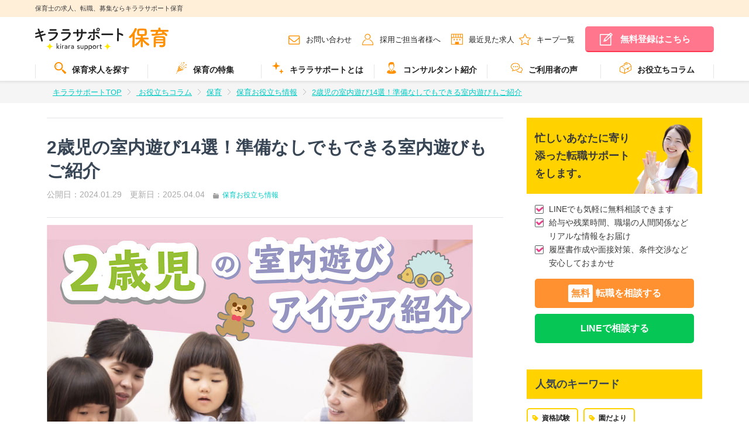

--- FILE ---
content_type: text/html; charset=UTF-8
request_url: https://kirara-support.jp/kiralike/hoiku/play-2years-old/
body_size: 26177
content:
<!DOCTYPE html><!--[if IE 7]><html class="ie ie7" dir="ltr" lang="ja" prefix="og: https://ogp.me/ns#"><![endif]--><!--[if IE 8]><html class="ie ie8" dir="ltr" lang="ja" prefix="og: https://ogp.me/ns#"><![endif]--><!--[if !(IE 7) | !(IE 8) ]><!--><html dir="ltr" lang="ja" prefix="og: https://ogp.me/ns#"><!--<![endif]--><head prefix="og: http://ogp.me/ns# fb: http://ogp.me/ns/fb# article: http://ogp.me/ns/article#"><head><script>(function(w,d,s,l,i){w[l]=w[l]||[];w[l].push({'gtm.start':
new Date().getTime(),event:'gtm.js'});var f=d.getElementsByTagName(s)[0],j=d.createElement(s),dl=l!='dataLayer'?'&l='+l:'';j.async=true;j.src=
'https://www.googletagmanager.com/gtm.js?id='+i+dl;f.parentNode.insertBefore(j,f);
})(window,document,'script','dataLayer','GTM-TMFCKMF');</script><meta charset="UTF-8" /><meta name="viewport" content="width=device-width,initial-scale=1.0,maximum-scale=1.0,user-scalable=no" /><meta name="format-detection" content="telephone=no" /><link rel="profile" href="http://gmpg.org/xfn/11" /><link rel="pingback" href="https://kirara-support.jp/kiralike/xmlrpc.php" /><!--[if lt IE 9]><script src="https://kirara-support.jp/kiralike/wp-content/themes/contents-box3/js/html5.js" type="text/javascript"></script><![endif]--><script src="https://kirara-support.jp/kiralike/wp-content/themes/contents-box3/js/jquery.js" type="text/javascript"></script><script src="https://kirara-support.jp/kiralike/wp-content/themes/contents-box3/js/content.js?2023031601" type="text/javascript"></script><script src="https://kirara-support.jp/kiralike/wp-content/themes/contents-box3/js/jquery-match-height.js" type="text/javascript"></script><title>2歳児の室内遊び14選！準備なしでもできる室内遊びもご紹介 - 保育・看護で働く人を応援するメディア【お役立ちコラム】 | キララサポート</title><meta name="description" content="2歳児の室内遊びのアイデアをまとめました。2歳児の活動を担当している保育士さんで、室内遊びの幅を広げたいと感じている方はいらっしゃいませんか？室内遊びのレパートリーを増やすことで、雨でもさらに楽しい時間を作ることができますので是非ご覧ください！" /><meta name="robots" content="max-image-preview:large" /><link rel="canonical" href="https://kirara-support.jp/kiralike/hoiku/play-2years-old/" /><meta name="generator" content="All in One SEO (AIOSEO) 4.6.5" /><meta property="og:locale" content="ja_JP" /><meta property="og:site_name" content="保育・看護で働く人を応援するメディア【お役立ちコラム】 | キララサポート - 看護・保育のお仕事がもっと楽しくなるお役立ち情報満載！" /><meta property="og:type" content="article" /><meta property="og:title" content="2歳児の室内遊び14選！準備なしでもできる室内遊びもご紹介 - 保育・看護で働く人を応援するメディア【お役立ちコラム】 | キララサポート" /><meta property="og:description" content="2歳児の室内遊びのアイデアをまとめました。2歳児の活動を担当している保育士さんで、室内遊びの幅を広げたいと感じている方はいらっしゃいませんか？室内遊びのレパートリーを増やすことで、雨でもさらに楽しい時間を作ることができますので是非ご覧ください！" /><meta property="og:url" content="https://kirara-support.jp/kiralike/hoiku/play-2years-old/" /><meta property="article:published_time" content="2024-01-29T07:30:05+00:00" /><meta property="article:modified_time" content="2025-04-04T05:58:04+00:00" /><meta name="twitter:card" content="summary_large_image" /><meta name="twitter:title" content="2歳児の室内遊び14選！準備なしでもできる室内遊びもご紹介 - 保育・看護で働く人を応援するメディア【お役立ちコラム】 | キララサポート" /><meta name="twitter:description" content="2歳児の室内遊びのアイデアをまとめました。2歳児の活動を担当している保育士さんで、室内遊びの幅を広げたいと感じている方はいらっしゃいませんか？室内遊びのレパートリーを増やすことで、雨でもさらに楽しい時間を作ることができますので是非ご覧ください！" /><script type="application/ld+json" class="aioseo-schema">{"@context":"https:\/\/schema.org","@graph":[{"@type":"BlogPosting","@id":"https:\/\/kirara-support.jp\/kiralike\/hoiku\/play-2years-old\/#blogposting","name":"2\u6b73\u5150\u306e\u5ba4\u5185\u904a\u307314\u9078\uff01\u6e96\u5099\u306a\u3057\u3067\u3082\u3067\u304d\u308b\u5ba4\u5185\u904a\u3073\u3082\u3054\u7d39\u4ecb - \u4fdd\u80b2\u30fb\u770b\u8b77\u3067\u50cd\u304f\u4eba\u3092\u5fdc\u63f4\u3059\u308b\u30e1\u30c7\u30a3\u30a2\u3010\u304a\u5f79\u7acb\u3061\u30b3\u30e9\u30e0\u3011 | \u30ad\u30e9\u30e9\u30b5\u30dd\u30fc\u30c8","headline":"2\u6b73\u5150\u306e\u5ba4\u5185\u904a\u307314\u9078\uff01\u6e96\u5099\u306a\u3057\u3067\u3082\u3067\u304d\u308b\u5ba4\u5185\u904a\u3073\u3082\u3054\u7d39\u4ecb","author":{"@id":"https:\/\/kirara-support.jp\/kiralike\/author\/kiralike_editor\/#author"},"publisher":{"@id":"https:\/\/kirara-support.jp\/kiralike\/#organization"},"image":{"@type":"ImageObject","url":"\/\/kirara-support.jp\/kiralike\/wp-content\/uploads\/c25faa5bf3928dca4df82888df28915d.jpg","width":728,"height":480,"caption":"2\u6b73\u5150\u306e\u5ba4\u5185\u904a\u3073\u30a2\u30a4\u30c7\u30a2\u7d39\u4ecb"},"datePublished":"2024-01-29T16:30:05+09:00","dateModified":"2025-04-04T14:58:04+09:00","inLanguage":"ja","mainEntityOfPage":{"@id":"https:\/\/kirara-support.jp\/kiralike\/hoiku\/play-2years-old\/#webpage"},"isPartOf":{"@id":"https:\/\/kirara-support.jp\/kiralike\/hoiku\/play-2years-old\/#webpage"},"articleSection":"\u4fdd\u80b2\u304a\u5f79\u7acb\u3061\u60c5\u5831, \u5ba4\u5185\u904a\u3073"},{"@type":"BreadcrumbList","@id":"https:\/\/kirara-support.jp\/kiralike\/hoiku\/play-2years-old\/#breadcrumblist","itemListElement":[{"@type":"ListItem","@id":"https:\/\/kirara-support.jp\/kiralike\/#listItem","position":1,"name":"\u5bb6","item":"https:\/\/kirara-support.jp\/kiralike\/","nextItem":"https:\/\/kirara-support.jp\/kiralike\/hoiku\/play-2years-old\/#listItem"},{"@type":"ListItem","@id":"https:\/\/kirara-support.jp\/kiralike\/hoiku\/play-2years-old\/#listItem","position":2,"name":"2\u6b73\u5150\u306e\u5ba4\u5185\u904a\u307314\u9078\uff01\u6e96\u5099\u306a\u3057\u3067\u3082\u3067\u304d\u308b\u5ba4\u5185\u904a\u3073\u3082\u3054\u7d39\u4ecb","previousItem":"https:\/\/kirara-support.jp\/kiralike\/#listItem"}]},{"@type":"Organization","@id":"https:\/\/kirara-support.jp\/kiralike\/#organization","name":"\u4fdd\u80b2\u30fb\u4ecb\u8b77\u30fb\u770b\u8b77\u3067\u50cd\u304f\u4eba\u3092\u5fdc\u63f4\u3059\u308b\u30e1\u30c7\u30a3\u30a2\u3010\u30ad\u30e9\u30e9\u30a4\u30af\u3011","description":"\u770b\u8b77\u30fb\u4fdd\u80b2\u306e\u304a\u4ed5\u4e8b\u304c\u3082\u3063\u3068\u697d\u3057\u304f\u306a\u308b\u304a\u5f79\u7acb\u3061\u60c5\u5831\u6e80\u8f09\uff01","url":"https:\/\/kirara-support.jp\/kiralike\/"},{"@type":"Person","@id":"https:\/\/kirara-support.jp\/kiralike\/author\/kiralike_editor\/#author","url":"https:\/\/kirara-support.jp\/kiralike\/author\/kiralike_editor\/","name":"\u30ad\u30e9\u30e9\u30b5\u30dd\u30fc\u30c8\u7de8\u96c6\u90e8","image":{"@type":"ImageObject","@id":"https:\/\/kirara-support.jp\/kiralike\/hoiku\/play-2years-old\/#authorImage","url":"https:\/\/secure.gravatar.com\/avatar\/f8d33252cf5cd2019354d1a1a42336f4?s=96&d=mm&r=g","width":96,"height":96,"caption":"\u30ad\u30e9\u30e9\u30b5\u30dd\u30fc\u30c8\u7de8\u96c6\u90e8"}},{"@type":"WebPage","@id":"https:\/\/kirara-support.jp\/kiralike\/hoiku\/play-2years-old\/#webpage","url":"https:\/\/kirara-support.jp\/kiralike\/hoiku\/play-2years-old\/","name":"2\u6b73\u5150\u306e\u5ba4\u5185\u904a\u307314\u9078\uff01\u6e96\u5099\u306a\u3057\u3067\u3082\u3067\u304d\u308b\u5ba4\u5185\u904a\u3073\u3082\u3054\u7d39\u4ecb - \u4fdd\u80b2\u30fb\u770b\u8b77\u3067\u50cd\u304f\u4eba\u3092\u5fdc\u63f4\u3059\u308b\u30e1\u30c7\u30a3\u30a2\u3010\u304a\u5f79\u7acb\u3061\u30b3\u30e9\u30e0\u3011 | \u30ad\u30e9\u30e9\u30b5\u30dd\u30fc\u30c8","description":"2\u6b73\u5150\u306e\u5ba4\u5185\u904a\u3073\u306e\u30a2\u30a4\u30c7\u30a2\u3092\u307e\u3068\u3081\u307e\u3057\u305f\u30022\u6b73\u5150\u306e\u6d3b\u52d5\u3092\u62c5\u5f53\u3057\u3066\u3044\u308b\u4fdd\u80b2\u58eb\u3055\u3093\u3067\u3001\u5ba4\u5185\u904a\u3073\u306e\u5e45\u3092\u5e83\u3052\u305f\u3044\u3068\u611f\u3058\u3066\u3044\u308b\u65b9\u306f\u3044\u3089\u3063\u3057\u3083\u3044\u307e\u305b\u3093\u304b\uff1f\u5ba4\u5185\u904a\u3073\u306e\u30ec\u30d1\u30fc\u30c8\u30ea\u30fc\u3092\u5897\u3084\u3059\u3053\u3068\u3067\u3001\u96e8\u3067\u3082\u3055\u3089\u306b\u697d\u3057\u3044\u6642\u9593\u3092\u4f5c\u308b\u3053\u3068\u304c\u3067\u304d\u307e\u3059\u306e\u3067\u662f\u975e\u3054\u89a7\u304f\u3060\u3055\u3044\uff01","inLanguage":"ja","isPartOf":{"@id":"https:\/\/kirara-support.jp\/kiralike\/#website"},"breadcrumb":{"@id":"https:\/\/kirara-support.jp\/kiralike\/hoiku\/play-2years-old\/#breadcrumblist"},"author":{"@id":"https:\/\/kirara-support.jp\/kiralike\/author\/kiralike_editor\/#author"},"creator":{"@id":"https:\/\/kirara-support.jp\/kiralike\/author\/kiralike_editor\/#author"},"image":{"@type":"ImageObject","url":"\/\/kirara-support.jp\/kiralike\/wp-content\/uploads\/c25faa5bf3928dca4df82888df28915d.jpg","@id":"https:\/\/kirara-support.jp\/kiralike\/hoiku\/play-2years-old\/#mainImage","width":728,"height":480,"caption":"2\u6b73\u5150\u306e\u5ba4\u5185\u904a\u3073\u30a2\u30a4\u30c7\u30a2\u7d39\u4ecb"},"primaryImageOfPage":{"@id":"https:\/\/kirara-support.jp\/kiralike\/hoiku\/play-2years-old\/#mainImage"},"datePublished":"2024-01-29T16:30:05+09:00","dateModified":"2025-04-04T14:58:04+09:00"},{"@type":"WebSite","@id":"https:\/\/kirara-support.jp\/kiralike\/#website","url":"https:\/\/kirara-support.jp\/kiralike\/","name":"\u4fdd\u80b2\u30fb\u4ecb\u8b77\u30fb\u770b\u8b77\u3067\u50cd\u304f\u4eba\u3092\u5fdc\u63f4\u3059\u308b\u30e1\u30c7\u30a3\u30a2\u3010\u30ad\u30e9\u30e9\u30a4\u30af\u3011","description":"\u770b\u8b77\u30fb\u4fdd\u80b2\u306e\u304a\u4ed5\u4e8b\u304c\u3082\u3063\u3068\u697d\u3057\u304f\u306a\u308b\u304a\u5f79\u7acb\u3061\u60c5\u5831\u6e80\u8f09\uff01","inLanguage":"ja","publisher":{"@id":"https:\/\/kirara-support.jp\/kiralike\/#organization"}}]}</script><link rel='dns-prefetch' href='//fonts.googleapis.com' /><link rel="alternate" type="application/rss+xml" title="保育・看護で働く人を応援するメディア【お役立ちコラム】 | キララサポート &raquo; フィード" href="https://kirara-support.jp/kiralike/feed/" /><link rel="alternate" type="application/rss+xml" title="保育・看護で働く人を応援するメディア【お役立ちコラム】 | キララサポート &raquo; コメントフィード" href="https://kirara-support.jp/kiralike/comments/feed/" /><link rel="alternate" type="application/rss+xml" title="保育・看護で働く人を応援するメディア【お役立ちコラム】 | キララサポート &raquo; 2歳児の室内遊び14選！準備なしでもできる室内遊びもご紹介 のコメントのフィード" href="https://kirara-support.jp/kiralike/play-2years-old/feed/" /><style id='global-styles-inline-css' type='text/css'>body{--wp--preset--color--black:#000000;--wp--preset--color--cyan-bluish-gray:#abb8c3;--wp--preset--color--white:#ffffff;--wp--preset--color--pale-pink:#f78da7;--wp--preset--color--vivid-red:#cf2e2e;--wp--preset--color--luminous-vivid-orange:#ff6900;--wp--preset--color--luminous-vivid-amber:#fcb900;--wp--preset--color--light-green-cyan:#7bdcb5;--wp--preset--color--vivid-green-cyan:#00d084;--wp--preset--color--pale-cyan-blue:#8ed1fc;--wp--preset--color--vivid-cyan-blue:#0693e3;--wp--preset--color--vivid-purple:#9b51e0;--wp--preset--gradient--vivid-cyan-blue-to-vivid-purple:linear-gradient(135deg,rgba(6,147,227,1) 0%,rgb(155,81,224) 100%);--wp--preset--gradient--light-green-cyan-to-vivid-green-cyan:linear-gradient(135deg,rgb(122,220,180) 0%,rgb(0,208,130) 100%);--wp--preset--gradient--luminous-vivid-amber-to-luminous-vivid-orange:linear-gradient(135deg,rgba(252,185,0,1) 0%,rgba(255,105,0,1) 100%);--wp--preset--gradient--luminous-vivid-orange-to-vivid-red:linear-gradient(135deg,rgba(255,105,0,1) 0%,rgb(207,46,46) 100%);--wp--preset--gradient--very-light-gray-to-cyan-bluish-gray:linear-gradient(135deg,rgb(238,238,238) 0%,rgb(169,184,195) 100%);--wp--preset--gradient--cool-to-warm-spectrum:linear-gradient(135deg,rgb(74,234,220) 0%,rgb(151,120,209) 20%,rgb(207,42,186) 40%,rgb(238,44,130) 60%,rgb(251,105,98) 80%,rgb(254,248,76) 100%);--wp--preset--gradient--blush-light-purple:linear-gradient(135deg,rgb(255,206,236) 0%,rgb(152,150,240) 100%);--wp--preset--gradient--blush-bordeaux:linear-gradient(135deg,rgb(254,205,165) 0%,rgb(254,45,45) 50%,rgb(107,0,62) 100%);--wp--preset--gradient--luminous-dusk:linear-gradient(135deg,rgb(255,203,112) 0%,rgb(199,81,192) 50%,rgb(65,88,208) 100%);--wp--preset--gradient--pale-ocean:linear-gradient(135deg,rgb(255,245,203) 0%,rgb(182,227,212) 50%,rgb(51,167,181) 100%);--wp--preset--gradient--electric-grass:linear-gradient(135deg,rgb(202,248,128) 0%,rgb(113,206,126) 100%);--wp--preset--gradient--midnight:linear-gradient(135deg,rgb(2,3,129) 0%,rgb(40,116,252) 100%);--wp--preset--duotone--dark-grayscale:url('#wp-duotone-dark-grayscale');--wp--preset--duotone--grayscale:url('#wp-duotone-grayscale');--wp--preset--duotone--purple-yellow:url('#wp-duotone-purple-yellow');--wp--preset--duotone--blue-red:url('#wp-duotone-blue-red');--wp--preset--duotone--midnight:url('#wp-duotone-midnight');--wp--preset--duotone--magenta-yellow:url('#wp-duotone-magenta-yellow');--wp--preset--duotone--purple-green:url('#wp-duotone-purple-green');--wp--preset--duotone--blue-orange:url('#wp-duotone-blue-orange');--wp--preset--font-size--small:13px;--wp--preset--font-size--medium:20px;--wp--preset--font-size--large:36px;--wp--preset--font-size--x-large:42px;--wp--preset--spacing--20:0.44rem;--wp--preset--spacing--30:0.67rem;--wp--preset--spacing--40:1rem;--wp--preset--spacing--50:1.5rem;--wp--preset--spacing--60:2.25rem;--wp--preset--spacing--70:3.38rem;--wp--preset--spacing--80:5.06rem;--wp--preset--shadow--natural:6px 6px 9px rgba(0,0,0,0.2);--wp--preset--shadow--deep:12px 12px 50px rgba(0,0,0,0.4);--wp--preset--shadow--sharp:6px 6px 0px rgba(0,0,0,0.2);--wp--preset--shadow--outlined:6px 6px 0px -3px rgba(255,255,255,1),6px 6px rgba(0,0,0,1);--wp--preset--shadow--crisp:6px 6px 0px rgba(0,0,0,1)}:where(.is-layout-flex){gap:0.5em}body .is-layout-flow > .alignleft{float:left;margin-inline-start:0;margin-inline-end:2em}body .is-layout-flow > .alignright{float:right;margin-inline-start:2em;margin-inline-end:0}body .is-layout-flow > .aligncenter{margin-left:auto !important;margin-right:auto !important}body .is-layout-constrained > .alignleft{float:left;margin-inline-start:0;margin-inline-end:2em}body .is-layout-constrained > .alignright{float:right;margin-inline-start:2em;margin-inline-end:0}body .is-layout-constrained > .aligncenter{margin-left:auto !important;margin-right:auto !important}body .is-layout-constrained >:where(:not(.alignleft):not(.alignright):not(.alignfull)){max-width:var(--wp--style--global--content-size);margin-left:auto !important;margin-right:auto !important}body .is-layout-constrained > .alignwide{max-width:var(--wp--style--global--wide-size)}body .is-layout-flex{display:flex}body .is-layout-flex{flex-wrap:wrap;align-items:center}body .is-layout-flex > *{margin:0}:where(.wp-block-columns.is-layout-flex){gap:2em}.has-black-color{color:var(--wp--preset--color--black) !important}.has-cyan-bluish-gray-color{color:var(--wp--preset--color--cyan-bluish-gray) !important}.has-white-color{color:var(--wp--preset--color--white) !important}.has-pale-pink-color{color:var(--wp--preset--color--pale-pink) !important}.has-vivid-red-color{color:var(--wp--preset--color--vivid-red) !important}.has-luminous-vivid-orange-color{color:var(--wp--preset--color--luminous-vivid-orange) !important}.has-luminous-vivid-amber-color{color:var(--wp--preset--color--luminous-vivid-amber) !important}.has-light-green-cyan-color{color:var(--wp--preset--color--light-green-cyan) !important}.has-vivid-green-cyan-color{color:var(--wp--preset--color--vivid-green-cyan) !important}.has-pale-cyan-blue-color{color:var(--wp--preset--color--pale-cyan-blue) !important}.has-vivid-cyan-blue-color{color:var(--wp--preset--color--vivid-cyan-blue) !important}.has-vivid-purple-color{color:var(--wp--preset--color--vivid-purple) !important}.has-black-background-color{background-color:var(--wp--preset--color--black) !important}.has-cyan-bluish-gray-background-color{background-color:var(--wp--preset--color--cyan-bluish-gray) !important}.has-white-background-color{background-color:var(--wp--preset--color--white) !important}.has-pale-pink-background-color{background-color:var(--wp--preset--color--pale-pink) !important}.has-vivid-red-background-color{background-color:var(--wp--preset--color--vivid-red) !important}.has-luminous-vivid-orange-background-color{background-color:var(--wp--preset--color--luminous-vivid-orange) !important}.has-luminous-vivid-amber-background-color{background-color:var(--wp--preset--color--luminous-vivid-amber) !important}.has-light-green-cyan-background-color{background-color:var(--wp--preset--color--light-green-cyan) !important}.has-vivid-green-cyan-background-color{background-color:var(--wp--preset--color--vivid-green-cyan) !important}.has-pale-cyan-blue-background-color{background-color:var(--wp--preset--color--pale-cyan-blue) !important}.has-vivid-cyan-blue-background-color{background-color:var(--wp--preset--color--vivid-cyan-blue) !important}.has-vivid-purple-background-color{background-color:var(--wp--preset--color--vivid-purple) !important}.has-black-border-color{border-color:var(--wp--preset--color--black) !important}.has-cyan-bluish-gray-border-color{border-color:var(--wp--preset--color--cyan-bluish-gray) !important}.has-white-border-color{border-color:var(--wp--preset--color--white) !important}.has-pale-pink-border-color{border-color:var(--wp--preset--color--pale-pink) !important}.has-vivid-red-border-color{border-color:var(--wp--preset--color--vivid-red) !important}.has-luminous-vivid-orange-border-color{border-color:var(--wp--preset--color--luminous-vivid-orange) !important}.has-luminous-vivid-amber-border-color{border-color:var(--wp--preset--color--luminous-vivid-amber) !important}.has-light-green-cyan-border-color{border-color:var(--wp--preset--color--light-green-cyan) !important}.has-vivid-green-cyan-border-color{border-color:var(--wp--preset--color--vivid-green-cyan) !important}.has-pale-cyan-blue-border-color{border-color:var(--wp--preset--color--pale-cyan-blue) !important}.has-vivid-cyan-blue-border-color{border-color:var(--wp--preset--color--vivid-cyan-blue) !important}.has-vivid-purple-border-color{border-color:var(--wp--preset--color--vivid-purple) !important}.has-vivid-cyan-blue-to-vivid-purple-gradient-background{background:var(--wp--preset--gradient--vivid-cyan-blue-to-vivid-purple) !important}.has-light-green-cyan-to-vivid-green-cyan-gradient-background{background:var(--wp--preset--gradient--light-green-cyan-to-vivid-green-cyan) !important}.has-luminous-vivid-amber-to-luminous-vivid-orange-gradient-background{background:var(--wp--preset--gradient--luminous-vivid-amber-to-luminous-vivid-orange) !important}.has-luminous-vivid-orange-to-vivid-red-gradient-background{background:var(--wp--preset--gradient--luminous-vivid-orange-to-vivid-red) !important}.has-very-light-gray-to-cyan-bluish-gray-gradient-background{background:var(--wp--preset--gradient--very-light-gray-to-cyan-bluish-gray) !important}.has-cool-to-warm-spectrum-gradient-background{background:var(--wp--preset--gradient--cool-to-warm-spectrum) !important}.has-blush-light-purple-gradient-background{background:var(--wp--preset--gradient--blush-light-purple) !important}.has-blush-bordeaux-gradient-background{background:var(--wp--preset--gradient--blush-bordeaux) !important}.has-luminous-dusk-gradient-background{background:var(--wp--preset--gradient--luminous-dusk) !important}.has-pale-ocean-gradient-background{background:var(--wp--preset--gradient--pale-ocean) !important}.has-electric-grass-gradient-background{background:var(--wp--preset--gradient--electric-grass) !important}.has-midnight-gradient-background{background:var(--wp--preset--gradient--midnight) !important}.has-small-font-size{font-size:var(--wp--preset--font-size--small) !important}.has-medium-font-size{font-size:var(--wp--preset--font-size--medium) !important}.has-large-font-size{font-size:var(--wp--preset--font-size--large) !important}.has-x-large-font-size{font-size:var(--wp--preset--font-size--x-large) !important}.wp-block-navigation a:where(:not(.wp-element-button)){color:inherit}:where(.wp-block-columns.is-layout-flex){gap:2em}.wp-block-pullquote{font-size:1.5em;line-height:1.6}</style><!--[if lt IE 9]><link rel='stylesheet' id='dms-ie-css' href='https://kirara-support.jp/kiralike/wp-content/themes/contents-box3/css/ie.css' type='text/css' media='all' /><![endif]--><link rel='stylesheet' id='wpo_min-header-0-css' href='https://kirara-support.jp/kiralike/wp-content/cache/wpo-minify/1750924398/assets/wpo-minify-header-3dd53137.min.css' type='text/css' media='all' /><link rel='stylesheet' id='wordpress-popular-posts-css-css' href='https://kirara-support.jp/kiralike/wp-content/plugins/wordpress-popular-posts/public/css/wpp.css' type='text/css' media='all' /><link rel='stylesheet' id='wpo_min-header-2-css' href='https://kirara-support.jp/kiralike/wp-content/cache/wpo-minify/1750924398/assets/wpo-minify-header-de2a1def.min.css' type='text/css' media='all' /><script type='text/javascript' src='https://kirara-support.jp/kiralike/wp-content/cache/wpo-minify/1750924398/assets/wpo-minify-header-9a3e13f0.min.js' id='wpo_min-header-0-js'></script><script type='text/javascript' id='wpp-js-js-extra'>
var wpp_params = {"sampling_active":"1","sampling_rate":"100","ajax_url":"https:\/\/kirara-support.jp\/kiralike\/wp-admin\/admin-ajax.php","action":"update_views_ajax","ID":"4499","token":"893464e97f"};
</script><script type='text/javascript' src='https://kirara-support.jp/kiralike/wp-content/plugins/wordpress-popular-posts/public/js/wpp.js' id='wpp-js-js'></script><link rel="https://api.w.org/" href="https://kirara-support.jp/kiralike/wp-json/" /><link rel="alternate" type="application/json" href="https://kirara-support.jp/kiralike/wp-json/wp/v2/posts/4499" /><link rel='shortlink' href='https://kirara-support.jp/kiralike/?p=4499' /><link rel="alternate" type="application/json+oembed" href="https://kirara-support.jp/kiralike/wp-json/oembed/1.0/embed?url=https%3A%2F%2Fkirara-support.jp%2Fkiralike%2Fhoiku%2Fplay-2years-old%2F" /><link rel="alternate" type="text/xml+oembed" href="https://kirara-support.jp/kiralike/wp-json/oembed/1.0/embed?url=https%3A%2F%2Fkirara-support.jp%2Fkiralike%2Fhoiku%2Fplay-2years-old%2F&#038;format=xml" /><style type="text/css">div#toc_container{background:#f9f9f9;border:1px solid #aaaaaa;width:75%}div#toc_container p.toc_title{color:#304255}div#toc_container p.toc_title a,div#toc_container ul.toc_list a{color:#00CBC4}div#toc_container p.toc_title a:hover,div#toc_container ul.toc_list a:hover{color:#00CBC4}div#toc_container p.toc_title a:hover,div#toc_container ul.toc_list a:hover{color:#00CBC4}div#toc_container p.toc_title a:visited,div#toc_container ul.toc_list a:visited{color:#00CBC4}</style><link rel="stylesheet" href="https://cdn.jsdelivr.net/npm/swiper@11/swiper-bundle.min.css" /> <link rel="stylesheet" href="https://kirara-support.jp/assets/hoiku/css/style.css" type="text/css" media="all" /> <link rel="shortcut icon" type="image/x-icon" href="https://kirara-support.jp/kiralike/wp-content/uploads/favicon_hoiku.ico" /> <link rel="apple-touch-icon" href="https://kirara-support.jp/kiralike/wp-content/uploads/homeicon_hoiku.png" /><link rel="stylesheet" href="https://kirara-support.jp/kiralike/wp-content/themes/contents-box3/style.css?2023031601" type="text/css" media="all" /><style> @font-face{font-family:'shokakisarari';src:url(fonts/icomoon.eot?4zl6ia) format('embedded-opentype');src:url(fonts/icomoon.eot?4zl6ia#iefix) format('woff'),url(fonts/icomoon.ttf?4zl6ia) format('woff2'),url(fonts/icomoon.woff?4zl6ia) format('truetype')}</style></head><body class="post-template-default single single-post postid-4499 single-format-standard custom-background-empty custom-font-enabled is_hoiku"><div id="page" class="hfeed site"><noscript><iframe src="https://www.googletagmanager.com/ns.html?id=GTM-TMFCKMF"
height="0" width="0" style="display:none;visibility:hidden"></iframe></noscript> <header class="ly_header"> <div class="bl_headerBelt"> <div class="ly_headerBelt_inner"> <p class="bl_headerBelt_ttl">保育士の求人、転職、募集ならキララサポート保育</p> </div> </div> <div class="ly_header_inner js_spMenu"> <div class="bl_headerUtils"> <div class="bl_headerUtils_left"> <p class="bl_headerUtils_logo"><a href="https://kirara-support.jp/hoiku"><img data-src="https://kirara-support.jp/assets/hoiku/img/common/logo.svg" width="300" height="51" alt="キララサポート" class="lazyload"></a></p> <p class="bl_headerUtils_info"><span class="bl_headerUtils_info_name">派遣</span></p> </div> <nav class="bl_headerUtils_right"> <ul class="bl_headerUtils_navs"> <li class="bl_headerUtils_navs_link el_beforeIcon el_beforeIcon__mail pc_only"><a href="https://kirara-support.jp/hoiku/contact">お問い合わせ</a></li> <li class="bl_headerUtils_navs_link el_beforeIcon el_beforeIcon__person pc_only"><a href="https://kirara-support.jp/hoiku/client">採用ご担当者様へ</a></li> <li class="bl_headerUtils_navs_link bl_headerUtils_navs_link__reviewFolder el_beforeIcon el_beforeIcon__clock pc_only"><a href="https://kirara-support.jp/hoiku/history">最近見た求人</a></li> <li class="bl_headerUtils_navs_link bl_headerUtils_navs_link__reviewFolder el_beforeIcon el_beforeIcon__star pc_only"><a href="https://kirara-support.jp/hoiku/mylist">キープ一覧</a></li> <li class="bl_headerUtils_navs_link pc_only"><a href="https://entry.kirara-support.jp/hoiku/entry/step1.php" class="bl_headerUtils_navs_link_btn bl_headerUtils_navs_link_btn__headerUtils02">無料登録はこちら</a></li> </ul> </nav> <span class="bl_headerUtils_navs_icon sp_only"> <p><a href="https://kirara-support.jp/hoiku/search"><img src="https://kirara-support.jp/assets/img/top/header_01_icon.svg" width="300" height="300" alt="求人検索"></a></p> <p><a href="https://kirara-support.jp/hoiku/mylist"><img src="https://kirara-support.jp/assets/img/top/header_02_icon.svg" width="300" height="300" alt="キープ一覧"></a></p> <p><a href="https://entry.kirara-support.jp/hoiku/entry/step1.php"><img src="https://kirara-support.jp/assets/img/top/header_03_icon.svg" width="300" height="300" alt="無料登録"></a></p> </span> <div class="bl_headerSpMenu js_spMenu_btn"></div> </div> <nav class="js_spMenu_body"> <ul role="menu" aria-label="メインメニュー" class="bl_headerNav"> <li role="menuitem" class="bl_headerNav_child js_megaMenu"> <a href="https://kirara-support.jp/hoiku/search" class="js_megaMenu_ttl"><img src="https://kirara-support.jp/assets/img/top/icon_12_hoiku.webp" width="20" height="20" alt="" class="headerIcon">保育求人を探す</a> </li> <li role="menuitem" class="bl_headerNav_child js_megaMenu"> <a href="https://kirara-support.jp/hoiku/feature" class="js_megaMenu_ttl"><img src="https://kirara-support.jp/assets/img/top/icon_06_hoiku.webp" width="20" height="20" alt="" class="headerIcon">保育の特集</a> </li> <li role="menuitem" class="bl_headerNav_child js_megaMenu"> <a href="https://kirara-support.jp/hoiku/about" class="js_megaMenu_ttl nuxt-link-exact-active nuxt-link-active"><img src="https://kirara-support.jp/assets/img/top/icon_07_hoiku.webp" width="20" height="20" alt="" class="headerIcon">キララサポートとは</a> </li> <li role="menuitem" class="bl_headerNav_child bl_headerNav_child--01 js_megaMenu"> <a href="https://kirara-support.jp/hoiku/consultant" class="js_megaMenu_ttl"><img src="https://kirara-support.jp/assets/img/top/icon_08_hoiku.webp" width="20" height="20" alt="" class="headerIcon">コンサルタント紹介</a> </li> <li role="menuitem" class="bl_headerNav_child js_megaMenu"> <a href="https://kirara-support.jp/hoiku/voice" class="js_megaMenu_ttl"><img src="https://kirara-support.jp/assets/img/top/icon_09_hoiku.webp" width="20" height="20" alt="" class="headerIcon">ご利用者の声</a> </li> <li role="menuitem" class="bl_headerNav_child"> <a href="https://kirara-support.jp/kiralike/hoiku/"><img src="https://kirara-support.jp/assets/img/top/icon_10_hoiku.webp" width="20" height="20" alt class="headerIcon">お役立ちコラム</a> </li> <li role="menuitem" class="bl_headerNav_child js_megaMenu sp_only"><a href="https://kirara-support.jp/hoiku/history" class="js_megaMenu_ttl">最近見た求人</a></li> <li role="menuitem" class="bl_headerNav_child js_megaMenu sp_only"><a href="https://kirara-support.jp/hoiku/mylist" class="js_megaMenu_ttl">キープ一覧</a></li> <li role="menuitem" class="bl_headerNav_child js_megaMenu sp_only"><a href="https://kirara-support.jp/hoiku/contact" class="js_megaMenu_ttl">お問い合わせ</a></li> <li role="menuitem" class="bl_headerNav_child js_megaMenu sp_only"><a href="https://kirara-support.jp/hoiku/client" class="js_megaMenu_ttl">採用ご担当者様へ</a></li> <li role="menuitem" class="bl_sns sp_only"> <a href="https://www.instagram.com/kirara_support/" target="_blank"><img src="https://kirara-support.jp/assets/img/top/icon_sns_instagram.webp" width="85" height="85" alt loading="lazy" class="bl_snsIcon"><span class="bl_snsText">Instagram</span></a> <a href="https://x.com/kirarasupport" target="_blank"><img src="https://kirara-support.jp/assets/img/top/icon_sns_x.webp" width="85" height="85" alt loading="lazy" class="bl_snsIcon"><span class="bl_snsText">X</span></a> <a href="https://www.tiktok.com/@kirara_support" target="_blank"><img src="https://kirara-support.jp/assets/img/top/icon_sns_tiktok.webp" width="85" height="85" alt loading="lazy" class="bl_snsIcon"><span class="bl_snsText">TikTok</span></a> </li> </ul> </nav> </div> </header> <div class="breadcrumbs" vocab="http://schema.org/" typeof="BreadcrumbList"> <div class="breadcrumbs_inner"> <span property="itemListElement" typeof="ListItem"><a property="item" typeof="WebPage" title="Go to キララサポート" href="https://kirara-support.jp/" class="home"><span property="name"> キララサポートTOP</span></a><meta property="position" content="0"></span><span property="itemListElement" typeof="ListItem"><a property="item" typeof="WebPage" title="Go to 保育・看護で働く人を応援するメディア【お役立ちコラム】 | キララサポート" href="https://kirara-support.jp/kiralike" class="home"><span property="name"> お役立ちコラム</span></a><meta property="position" content="1"></span><span property="itemListElement" typeof="ListItem"><a property="item" typeof="WebPage" title="Go to the 保育 カテゴリー archives." href="https://kirara-support.jp/kiralike/hoiku/" class="taxonomy category" ><span property="name">保育</span></a><meta property="position" content="2"></span><span property="itemListElement" typeof="ListItem"><a property="item" typeof="WebPage" title="Go to the 保育お役立ち情報 カテゴリー archives." href="https://kirara-support.jp/kiralike/hoiku/useful/" class="taxonomy category" ><span property="name">保育お役立ち情報</span></a><meta property="position" content="3"></span><span property="itemListElement" typeof="ListItem"><a property="item" typeof="WebPage" title="Go to 2歳児の室内遊び14選！準備なしでもできる室内遊びもご紹介." href="https://kirara-support.jp/kiralike/hoiku/play-2years-old/" class="post post-post current-item" aria-current="page"><span property="name">2歳児の室内遊び14選！準備なしでもできる室内遊びもご紹介</span></a><meta property="position" content="4"></span> </div> </div><div class="pdfix"><div id="main" class="wrapper"><div id="primary" class="site-content"><div id="content" role="main"><div class="mdblcok"><article id="post-4499" class="post-detail post-4499 post type-post status-publish format-standard has-post-thumbnail hentry category-useful tag-indoorplay"><div class="entry-content"> <h1>2歳児の室内遊び14選！準備なしでもできる室内遊びもご紹介</h1><span class="cats"> 公開日：<time datetime="2024-01-29T16:30:05+09:00" itemprop="datepublished">2024.01.29</time> <span class="update">更新日：<time datetime="2025-04-04T14:58:04+09:00" itemprop="datemodified">2025.04.04</time></span> <em><a href="https://kirara-support.jp/kiralike/hoiku/useful/" rel="category tag">保育お役立ち情報</a></em> </span><p><img decoding="async" class="aligncenter wp-image-5158 size-full" src="//kirara-support.jp/kiralike/wp-content/uploads/c25faa5bf3928dca4df82888df28915d.jpg" alt="" width="728" height="480" srcset="https://kirara-support.jp/kiralike/wp-content/uploads/c25faa5bf3928dca4df82888df28915d.jpg 728w, https://kirara-support.jp/kiralike/wp-content/uploads/c25faa5bf3928dca4df82888df28915d-300x198.jpg 300w, https://kirara-support.jp/kiralike/wp-content/uploads/c25faa5bf3928dca4df82888df28915d-90x60.jpg 90w, https://kirara-support.jp/kiralike/wp-content/uploads/c25faa5bf3928dca4df82888df28915d-660x435.jpg 660w" sizes="(max-width: 728px) 100vw, 728px" /></p><p>梅雨の時期など外で遊べない日が続くと、活動がマンネリ気味になってしまい困っている保育士の方はいらっしゃいませんか？キララサポートでは、年齢別に使える室内遊びのアイデアをご紹介しています。今回は2歳児の室内遊びのアイデアをまとめましたので、担任の保育士さんは是非参考にしてみてくださいね。</p><div style="margin: 0em; display: inline-block; position: relative; top: 3px; padding: 0px 0.5em; height: 1.5em; line-height: 1.5em; color: #ffffff; background: #ff7f50; font-weight: bold; border-radius: 5px 5px 0px 0px;">幼児の室内遊び特集</div><div style="background: rgba(255,255,255,0); border: solid 3px #ff7f50; border-radius: 0 5px 5px; padding: 20px; font-size: 100%; width: 200px;"><a href="https://kirara-support.jp/kiralike/hoiku/play-0year/">0歳児の室内遊び</a><br /><a href="https://kirara-support.jp/kiralike/hoiku/play-1years-old/">1歳児の室内遊び</a><br /><a href="https://kirara-support.jp/kiralike/hoiku/play-3years-old/">3歳児の室内遊び</a><br /><a href="https://kirara-support.jp/kiralike/hoiku/play-4years-old/">4歳児の室内遊び</a><br /><a href="https://kirara-support.jp/kiralike/hoiku/play-5years-old/">5歳児の室内遊び</a></div><p>&nbsp;</p><div id="toc_container" class="no_bullets"><p class="toc_title">目次</p><ul class="toc_list"><li><a href="#2"><span class="toc_number toc_depth_1">1</span> 2歳児ってどんな時期？</a><ul><li><a href="#2-2"><span class="toc_number toc_depth_2">1.1</span> 2歳児の平均身長・平均体重</a></li><li><a href="#i"><span class="toc_number toc_depth_2">1.2</span> 運動能力の発達</a></li><li><a href="#i-2"><span class="toc_number toc_depth_2">1.3</span> 言葉の発達</a></li><li><a href="#i-3"><span class="toc_number toc_depth_2">1.4</span> 自発性と自立心の芽生え</a></li></ul></li><li><a href="#2-3"><span class="toc_number toc_depth_1">2</span> 2歳児の周囲との関わり</a></li><li><a href="#2-4"><span class="toc_number toc_depth_1">3</span> 2歳児の遊びのねらいとは？</a><ul><li><a href="#1"><span class="toc_number toc_depth_2">3.1</span> ねらい1：友達と短時間の遊びを楽しめるようになる</a></li><li><a href="#2-5"><span class="toc_number toc_depth_2">3.2</span> ねらい2：身体の発達を促進する</a></li></ul></li><li><a href="#24"><span class="toc_number toc_depth_1">4</span> 2歳児の室内遊び：発達に合わせた遊び4選</a><ul><li><a href="#i-4"><span class="toc_number toc_depth_2">4.1</span>  新聞紙ちぎり</a></li><li><a href="#i-5"><span class="toc_number toc_depth_2">4.2</span> 新聞紙の玉入れ遊び</a></li><li><a href="#i-6"><span class="toc_number toc_depth_2">4.3</span> ボールを使った遊び</a></li><li><a href="#i-7"><span class="toc_number toc_depth_2">4.4</span> お絵かき</a></li></ul></li><li><a href="#26"><span class="toc_number toc_depth_1">5</span> 2歳児の室内遊び：おすすめのゲーム6個</a><ul><li><a href="#i-8"><span class="toc_number toc_depth_2">5.1</span> ティッシュキャッチ</a></li><li><a href="#i-9"><span class="toc_number toc_depth_2">5.2</span> カードめくりゲーム</a></li><li><a href="#i-10"><span class="toc_number toc_depth_2">5.3</span> フラフープジャンプ</a></li><li><a href="#i-11"><span class="toc_number toc_depth_2">5.4</span> 的当てゲーム</a></li><li><a href="#i-12"><span class="toc_number toc_depth_2">5.5</span> 宝探しゲーム</a></li><li><a href="#i-13"><span class="toc_number toc_depth_2">5.6</span> パズル</a></li></ul></li><li><a href="#24-2"><span class="toc_number toc_depth_1">6</span> 2歳児の室内遊び：準備なしでできる遊び4選</a><ul><li><a href="#i-14"><span class="toc_number toc_depth_2">6.1</span> まねっこゲーム</a></li><li><a href="#i-15"><span class="toc_number toc_depth_2">6.2</span> だるまさんがころんだ</a></li><li><a href="#i-16"><span class="toc_number toc_depth_2">6.3</span> トンネル遊び</a></li><li><a href="#i-17"><span class="toc_number toc_depth_2">6.4</span> 全身じゃんけん</a></li></ul></li><li><a href="#2-6"><span class="toc_number toc_depth_1">7</span> 2歳児の室内遊びについてのまとめ</a></li></ul></div><h2><span id="2">2歳児ってどんな時期？</span></h2><p><img decoding="async" loading="lazy" class="size-full wp-image-4501 alignleft" src="//kirara-support.jp/kiralike/wp-content/uploads/091184bcda645b76415dad025b422929.jpg" alt="" width="300" height="300" srcset="https://kirara-support.jp/kiralike/wp-content/uploads/091184bcda645b76415dad025b422929.jpg 300w, https://kirara-support.jp/kiralike/wp-content/uploads/091184bcda645b76415dad025b422929-150x150.jpg 150w" sizes="(max-width: 300px) 100vw, 300px" /></p><p>遊びのアイデア紹介の前に、まずは2歳児の発達状況を身体面・精神面からご紹介します。</p><h3><span id="2-2">2歳児の平均身長・平均体重</span></h3><p>厚生労働省発表の資料（※1）によると、2歳児の平均身長・平均体重は下記のようになっています。</p><h4>平均身長</h4><p>2歳児男子：86.7cm～91.1cm</p><p>2歳児女子：85.3m〜89.8cm</p><h4>平均体重</h4><p>2歳児男子：11.93kg～12.99kg</p><p>2歳児女子：11.29kg～12.43kg</p><p>運動や食事の量、遺伝で個人差は生じるため、目安の一つとして知っておく程度でよいでしょう。</p><h3><span id="i">運動能力の発達</span></h3><p>2歳児になると歩くなどの基本動作に加え、階段の上り下りやジャンプといった応用の動きができるようになります。</p><h3><span id="i-2">言葉の発達</span></h3><p>2歳児は二語文・三語文が話せるようになります。また、様々なものに興味を持ち始め、「これはなに？」とあらゆるものについて質問するようになります。</p><h3><span id="i-3">自発性と自立心の芽生え</span></h3><p>どんなことも自分でやってみたいという自発性が生まれるのが2歳児期あたりです。自立心もうまれ、衣服の着脱などを自分でやってみたいという気持ちや、自己主張が強くなる子どもが多いようです。</p><h2><span id="2-3">2歳児の周囲との関わり</span></h2><p><img decoding="async" loading="lazy" class="size-full wp-image-3624 alignleft" src="//kirara-support.jp/kiralike/wp-content/uploads/c5aceb2e876d23f58fc53161fe0f5bc0.jpg" alt="" width="300" height="300" srcset="https://kirara-support.jp/kiralike/wp-content/uploads/c5aceb2e876d23f58fc53161fe0f5bc0.jpg 300w, https://kirara-support.jp/kiralike/wp-content/uploads/c5aceb2e876d23f58fc53161fe0f5bc0-150x150.jpg 150w" sizes="(max-width: 300px) 100vw, 300px" />2歳児になると徐々に周囲へ関心がでてきます。また、関心の対象が両親や保育士ではなく、同じ年齢の子どもに向いていくようです。1歳児は大人との関わりが多いのに対し、2歳児からは友達との交流で社会性を学ぶようになります。</p><h2><span id="2-4">2歳児の遊びのねらいとは？</span></h2><p><img decoding="async" loading="lazy" class="size-full wp-image-2899 alignleft" src="//kirara-support.jp/kiralike/wp-content/uploads/9263-00111-2.jpg" alt="ペンとノート" width="300" height="300" srcset="https://kirara-support.jp/kiralike/wp-content/uploads/9263-00111-2.jpg 300w, https://kirara-support.jp/kiralike/wp-content/uploads/9263-00111-2-150x150.jpg 150w" sizes="(max-width: 300px) 100vw, 300px" />2歳児の室内遊びを行う際、どのようなことに注意すると良いのでしょうか。</p><h3><span id="1">ねらい1：友達と短時間の遊びを楽しめるようになる</span></h3><p>2歳児になると、大人ではなく友達と遊ぶことに興味を示すようになります。遊びを通して、同じ年の子どもとのコミュニケーションを楽しいと感じられるように、まずは短時間から友達と関われるような遊びを用意しましょう。</p><h3><span id="2-5">ねらい2：身体の発達を促進する</span></h3><p>遊びの中に身体を動かせる要素を取り入れ、筋肉や骨格の発達を促します。また、ものをちぎるといった遊びも、手を動かすと同時に脳を刺激できる効果が期待できます。</p><h2><span id="24">2歳児の室内遊び：発達に合わせた遊び4選</span></h2><p><img decoding="async" loading="lazy" class="size-full wp-image-5033 alignleft" src="//kirara-support.jp/kiralike/wp-content/uploads/2c2c750f4087a31b7199c8c7ba81346e.jpg" alt="" width="300" height="300" srcset="https://kirara-support.jp/kiralike/wp-content/uploads/2c2c750f4087a31b7199c8c7ba81346e.jpg 300w, https://kirara-support.jp/kiralike/wp-content/uploads/2c2c750f4087a31b7199c8c7ba81346e-150x150.jpg 150w" sizes="(max-width: 300px) 100vw, 300px" /></p><p>ここでは2歳児に合った室内遊びを4つご紹介致します。</p><h3><span id="i-4"> 新聞紙ちぎり</span></h3><p>新聞紙があればできる室内遊びです。</p><h4>遊び方</h4><p>新聞紙を好きなだけ子どもたちにちぎって遊んでもらうだけのシンプルな遊びです。</p><h4>ポイント</h4><p>ちぎった新聞紙を紙吹雪のように上から降らせる、誰が一番小さくちぎれるか勝負する等、アレンジしてみましょう。</p><p><iframe loading="lazy" title="YouTube video player" src="//www.youtube.com/embed/cK2PfEsOSG4?si=1b9dvkpPzMBoiNC8&amp;start=300" width="560" height="315" frameborder="0" allowfullscreen="allowfullscreen"></iframe></p><p>【参考動画】<a href="https://youtu.be/cK2PfEsOSG4?si=M-qe3Jx6nwHQYrUM&amp;t=305">https://youtu.be/cK2PfEsOSG4?si=M-qe3Jx6nwHQYrUM&amp;t=305</a></p><h3><span id="i-5">新聞紙の玉入れ遊び</span></h3><p>新聞紙を使えばちぎるだけでなく、丸める遊びもできます。</p><h4>遊び方</h4><ol><li>新聞紙をみんなで丸める</li><li>大きめの段ボールを用意し、段ボールに入るように玉入れをする</li></ol><h4>ポイント</h4><p>新聞紙を丸める感触や音だけでも子ども達の興味を引くことができます。玉入れだけでなく、段ボールで作った的をめがけて玉を投げることで的あてゲームにもなります。2歳になったばかりの子どもに対しては、ルールや勝ち負けは決めず、自由に遊ばせるのもいいかもしれません。</p><h3><span id="i-6">ボールを使った遊び</span></h3><p>子どもに人気のボール遊びを複数ご紹介します。</p><h4>ボールキャッチ</h4><p>保育士がボールを優しく投げ、子ども達にキャッチさせます。やわらかいボールであれば、反対に子どもに思い切りなげさせてもOKです。</p><h4>ボールシュート</h4><p>保育士が手でゴールに見立てた輪を作り、子どもにシュートさせます。</p><h4>ボール回し</h4><p>複数人で輪になって座り、音楽をかけます。音楽が鳴っているうちはボールを隣の人に回し、音楽が止まると同時にボール回しもストップします。自分の番で音楽がストップしないか心配しながら回すドキドキ感を楽しめます。</p><h3><span id="i-7">お絵かき</span></h3><p>お絵かきは幅広い年齢で楽しめる遊びです。好きな色を使って自由に絵をかくことで、子どもの色彩感覚や表現力、想像力を養うことが期待できます。</p><h4>遊び方</h4><p>1枚の大きな紙を用意してお絵かき用具で自由にお絵かきをします。2歳児であれば、クレヨンや色鉛筆など使いやすい道具を使用しましょう。</p><h4>ポイント</h4><p>クレヨンや色鉛筆だけでなく、絵の具、どんぐりなどあらゆる道具を使用してお絵かきすることで、さらに子どもの表現力や想像力が広がるでしょう。</p><p>【参考動画】<a href="https://youtu.be/Tm5qPpFTip0?si=bQxESiB086c959Od">https://youtu.be/Tm5qPpFTip0?si=bQxESiB086c959Od</a></p><h2><span id="26">2歳児の室内遊び：おすすめのゲーム6個</span></h2><p>ここからは、2歳児におすすめの室内でできるゲームを6つご紹介します。</p><h3><span id="i-8">ティッシュキャッチ</span></h3><p><img decoding="async" loading="lazy" class="size-full wp-image-4502 alignleft" src="//kirara-support.jp/kiralike/wp-content/uploads/d93958e6f2b651e1b9d80c6d14a9f194.jpg" alt="" width="300" height="300" srcset="https://kirara-support.jp/kiralike/wp-content/uploads/d93958e6f2b651e1b9d80c6d14a9f194.jpg 300w, https://kirara-support.jp/kiralike/wp-content/uploads/d93958e6f2b651e1b9d80c6d14a9f194-150x150.jpg 150w" sizes="(max-width: 300px) 100vw, 300px" /></p><p>ティッシュがあれば広い室内のどこでも始められる簡単な遊びです。</p><h4>遊び方</h4><ol><li>保育士が二枚重ねのティッシュを一枚ずつに分ける</li><li>薄くなったティッシュを保育士の肩あたりの高さから落とす</li><li>子どもはティッシュをうまく追いかけ、キャッチできれば成功</li></ol><h4>ポイント</h4><p>広い場所でつまずく危険が少ない場所で実施しましょう。ティッシュ以外に、風船を落としても楽しむことができます。<br /><iframe loading="lazy" title="YouTube video player" src="//www.youtube.com/embed/PzhmAwDVhfQ?si=6Mvno-UHCcmd-Fs-" width="560" height="315" frameborder="0" allowfullscreen="allowfullscreen"></iframe><br />【参考動画】<a href="https://youtu.be/PzhmAwDVhfQ?si=u69FsgLFa0OA8eEa">https://youtu.be/PzhmAwDVhfQ?si=u69FsgLFa0OA8eEa</a></p><h3><span id="i-9">カードめくりゲーム</span></h3><p>画用紙で作ったカードを使った遊びです。</p><h4>遊び方</h4><ol><li>表が赤、裏が白のカードを用意する（全20枚程度）</li><li>赤チーム（3名程度）と白チーム（3名程度）に分かれる</li><li>机の上に赤色を上にしたカードと白色を上にしたカードをランダムに並べる（赤と白の枚数は同じにする）</li><li>先生の開始の合図でカードを自分のチームの色にめくる</li><li>先生の終了の合図でめくるのをやめる</li><li>赤、白それぞれのカードを数え、枚数が多いチームの勝ち</li></ol><h4>ポイント</h4><p>カードの色の種類を多くすることで、遊ぶチームを増やすことができます。色だけでなく、模様を加えてアレンジしても楽しめます。</p><h3><span id="i-10">フラフープジャンプ</span></h3><p><img decoding="async" loading="lazy" class="size-full wp-image-4503 alignleft" src="//kirara-support.jp/kiralike/wp-content/uploads/85d370ecb665adc50e73dd7dd559b41c.jpg" alt="" width="300" height="300" srcset="https://kirara-support.jp/kiralike/wp-content/uploads/85d370ecb665adc50e73dd7dd559b41c.jpg 300w, https://kirara-support.jp/kiralike/wp-content/uploads/85d370ecb665adc50e73dd7dd559b41c-150x150.jpg 150w" sizes="(max-width: 300px) 100vw, 300px" /></p><p>フラフープを使った運動要素のある遊びです。</p><h4>遊び方</h4><ol><li>フラフープを複数床に並べる</li><li>フラフープを踏まないようにフラフープを渡り歩く</li></ol><h4>ポイント</h4><p>ジャンプで渡る、ゴールする時はフラフープをくぐるなど別の動きを入れながら歩いても楽しめます。</p><h3><span id="i-11">的当てゲーム</span></h3><p>的にめがけてボールを投げ、的に当てるゲームです。</p><h4>遊び方</h4><ol><li>的とカラーボールを用意する</li><li>的にカラーボールを当てる</li></ol><h4>ポイント</h4><p>的はペットボトルや牛乳パック、ダンボールなどを用意しておきましょう。子どもたちと一緒に作るのも楽しいです。また、的に点数をつけるとよりゲーム性が高まります。</p><p><iframe loading="lazy" title="YouTube video player" src="//www.youtube.com/embed/kyAQ6QwRA9s?si=dIjEp2PBV7gWc9K7&amp;start=654" width="560" height="315" frameborder="0" allowfullscreen="allowfullscreen"></iframe></p><p>【参考動画】<a href="https://youtu.be/kyAQ6QwRA9s?si=GYWeGiSExmX-3nLr&amp;t=656">https://youtu.be/kyAQ6QwRA9s?si=GYWeGiSExmX-3nLr&amp;t=656</a></p><h3><span id="i-12">宝探しゲーム</span></h3><p>宝物を隠して、みんなで見つけるゲームです。友だちと一緒に探すなど、まわりと協力しながら遊ぶことができます。</p><h4>遊び方</h4><ol><li>隠す人があらゆる場所に宝物を隠す</li><li>宝物を探す</li></ol><h4>ポイント</h4><p>先生が宝物を隠して子ども全員で見つけてもらったり、宝物を隠すチームと探すチームに分かれて行ったりすることもできます。宝物は折り紙などで作った制作物がおすすめです。</p><h3><span id="i-13">パズル</span></h3><p>パズルは2歳児から遊ぶことができ、ピースを組み合わせて完成形を作り上げることで手先の器用さや想像力を養うことができます。指先を動かすと脳の働きを活性化させるとも言われています。</p><h4>遊び方</h4><ol><li>ダンボールを台紙にしてイラストを書いた紙を貼る</li><li>ダンボールをカットしてパズルにする</li><li>ピースを組み合わせて完成させる</li></ol><h4>ポイント</h4><p>子どもがダンボールで手を切らないようテープで保護しておくと安心です。完成形の絵が想像しやすいイラストを選びましょう。また、最初は2枚や4枚など簡単なものから始めて、徐々にピースの数を増やして難易度を上げていくのがおすすめです。</p><p>3歳児の室内遊び！発達や保育のねらいに合わせた室内遊びアイデア</p><div class="linkcard"><div class="lkc-internal-wrap"><div class="lkc-card"><div class="lkc-content"><a class="lkc-link no_icon" href="https://kirara-support.jp/kiralike/hoiku/play-3years-old/"><figure class="lkc-thumbnail"><img class="lkc-thumbnail-img" src="//kirara-support.jp/kiralike/wp-content/uploads/美容クリニック-1-150x150.png" alt="" /></figure><div class="lkc-title"><div class="lkc-title-text">3歳児の室内遊び！発達や保育のねらいに合わせた室内遊びアイデア13選</div></a></div><div class="lkc-excerpt">雨の日が増える梅雨や寒い冬の時期は、保育園での室内遊びの機会が多くなります。今回のコラムでは、3歳児を対象に室内遊びのアイデアをご紹介します。3歳児を担当している保育士さんは是非参考にしてみてください！3歳児の発達の特徴遊びのアイデア紹介の前に、まず...</div></div><div class="clear"></div></div></div></div><h2><span id="24-2">2歳児の室内遊び：準備なしでできる遊び4選</span></h2><p><img decoding="async" loading="lazy" class="size-full wp-image-6056 alignleft" src="//kirara-support.jp/kiralike/wp-content/uploads/156763-00024-3.jpg" alt="保育士の仕事内容" width="300" height="300" srcset="https://kirara-support.jp/kiralike/wp-content/uploads/156763-00024-3.jpg 300w, https://kirara-support.jp/kiralike/wp-content/uploads/156763-00024-3-150x150.jpg 150w" sizes="(max-width: 300px) 100vw, 300px" /></p><p>急に雨が降ってきたときのために、準備なしでもできる遊びも知っておきたいですね。</p><h3><span id="i-14">まねっこゲーム</span></h3><p>保育士さんが前に出て、動物や身の回りのものを真似した動きをし、子どもたちに当ててもらうというシンプルな遊びです。</p><h4>遊び方</h4><p>保育士さんの動きを見て、何のものまねをしているかを当てる</p><h4>ポイント</h4><p>保育士さんだけでなく子どもが前に出てもいいかもしれませんし、あらかじめお題を決めておくことで難易度の調整が可能です。</p><h3><span id="i-15">だるまさんがころんだ</span></h3><p>有名な「だるまさんがころんだ」も準備なしで取り組める遊びです。</p><h4>遊び方</h4><ol><li>保育士さんが鬼になり、子どもたちに対し後ろを向く</li><li>子どもたちは保育士さんが「だるまさんがころんだ」と言い切って振り返るまでにできるだけ鬼に近づく</li><li>これを繰り返し、子どもたちは鬼にタッチする</li></ol><p>鬼が後ろを向いている間に子どもが鬼にタッチできたら捕まった子どもたちも開放されます。しかし、鬼が振り返ったときに動いてた子は鬼に捕まってしまいます。</p><h4>ポイント</h4><p>地域によってルールや掛け声も異なるため、保育園のあるエリアで一般的なルールを把握しておくことをおすすめします。子どもたちが小学生になっても遊べるゲームなので、2歳~3歳のうちにルールを覚えておく機会になるといいですね。</p><h3><span id="i-16">トンネル遊び</span></h3><p>保育士さんが足を広げて立ち、足と足の間を子どもがくぐるシンプルな遊びです。</p><h4>遊び方</h4><ol><li>保育士さんが足を肩幅以上に広げて立って並ぶ</li><li>足と足の間を子どもたちがくぐっていく</li></ol><h4>ポイント</h4><p>足の幅を広げたり、体の柔らかい方であればブリッジしてその間をくぐらせることでバリエーションができるため飽きずに子どもたちを楽しませることが可能です。<br /><iframe loading="lazy" title="YouTube video player" src="//www.youtube.com/embed/0bckR_dV51o?si=MYxTyGYbxX5ozEkr" width="560" height="315" frameborder="0" allowfullscreen="allowfullscreen"></iframe><br />【参考動画】<a href="https://youtu.be/0bckR_dV51o?si=oTFPrxemmXTDXZHJ">https://youtu.be/0bckR_dV51o?si=oTFPrxemmXTDXZHJ</a></p><h3><span id="i-17">全身じゃんけん</span></h3><p>全身じゃんけんは、手足を広げたり体を小さく丸めたりと、体だけを使って行うじゃんけんです。</p><h4>遊び方</h4><p>通常のじゃんけん「ぽん！」のタイミングで、全身で「グー」「チョキ」「パー」のポーズをします。</p><p>グー：しゃがんで体育座りのように体を小さく丸める</p><p>チョキ：手や足をクロスにする</p><p>パー：手足を横に大きく広げる</p><h4>ポイント</h4><p>人数を変えたり、保育士さんがリーダーとなって勝ち残りにしたりといろいろな工夫をして遊ぶことができます。</p><p><iframe loading="lazy" title="YouTube video player" src="//www.youtube.com/embed/FFj2DwhdCiY?si=6fiXDNleyj-PAKJG&amp;start=254" width="560" height="315" frameborder="0" allowfullscreen="allowfullscreen"></iframe></p><p>【参考動画】<a href="https://youtu.be/FFj2DwhdCiY?si=1VzJ8uyi9wJWx4uf&amp;t=255">https://youtu.be/FFj2DwhdCiY?si=1VzJ8uyi9wJWx4uf&amp;t=255</a></p><p><a href="https://cbgw.kuzen.io/line_auth/login?lls_id=52f37815-be91-49a7-b27a-8566b0e28f83&amp;qr_id=eb396b66-c3c6-42c5-907c-9fc87a562194&amp;line_action=use_qr_info" target="_blank" rel="noopener"><img decoding="async" loading="lazy" class="aligncenter wp-image-5856 size-full" src="//kirara-support.jp/kiralike/wp-content/uploads/d03789f3f3f15c06baa57f74665f957f.png" alt="LINEで求人情報が届く_保育SP" width="680" height="200" srcset="https://kirara-support.jp/kiralike/wp-content/uploads/d03789f3f3f15c06baa57f74665f957f.png 680w, https://kirara-support.jp/kiralike/wp-content/uploads/d03789f3f3f15c06baa57f74665f957f-300x88.png 300w, https://kirara-support.jp/kiralike/wp-content/uploads/d03789f3f3f15c06baa57f74665f957f-660x194.png 660w" sizes="(max-width: 680px) 100vw, 680px" /></a></p><h2><span id="2-6">2歳児の室内遊びについてのまとめ</span></h2><p>保育園の2歳児クラスで使える室内遊びのアイデアをご紹介しました。2歳児の遊びでは、友達と遊ぶことや身体を動かすことの楽しさを感じられる活動を用意すると良いでしょう。カードやフラフープ等の準備が必要なものから、道具なしで楽しめるものまで様々なアイデアをお伝えしましたので、皆さまの参考になりますと幸いです。</p><p>遊びに関する方針は保育園によって様々です。「現在の職場が実現したい保育観と違う・・・」とお悩みの方は、職場を変えてみることも一つの方法です。保育専門の転職支援サービス「キララサポート」では、エリアや雇用形態、給与など、ご要望にぴったりのお仕事をご紹介し、内定獲得まで手厚くお手伝いしています。利用はすべて無料ですので、お気軽にご相談ください！</p><p style="text-align: center;"><a class="maxbutton-46 maxbutton maxbutton-e784a1e69699e381a7e79bb8e8ab87e38197e381a6e381bfe3828b-e4bf9de882b2" target="_blank" rel="noopener" href="https://entry.kirara-support.jp/kiralike/hoiku/step1.php?kiralike"><span class='mb-text'>無料で相談してみる</span></a></p><p>また転職を経験した保育士さんの実際の声を紹介しているコラムも掲載していますので、ぜひご覧ください！<br /><div class="linkcard"><div class="lkc-internal-wrap"><div class="lkc-card"><div class="lkc-content"><a class="lkc-link no_icon" href="https://kirara-support.jp/kiralike/hoiku/tensyokujijyo/"><figure class="lkc-thumbnail"><img class="lkc-thumbnail-img" src="//kirara-support.jp/kiralike/wp-content/uploads/保育士-150x150.png" alt="" /></figure><div class="lkc-title"><div class="lkc-title-text">保育士さんが転職で苦労する事とは？みなさんの意見をまとめました！</div></a></div><div class="lkc-excerpt">保育士のみなさん、今自分が働いている園は自分に合った園だといえますか？就業条件や保育観など、必ずしも自分にとってぴったりマッチした園に出会えるとは限りません。そういった理由で転職活動を始めた保育士さんの実際の声をご紹介します。保育士さんが転職活動...</div></div><div class="clear"></div></div></div></div></p><p>参照（キララサポート以外のサイトに移動します）：※1　厚生労働省<br /><a href="https://www.mhlw.go.jp/toukei/list/dl/73-22-01.pdf">https://www.mhlw.go.jp/toukei/list/dl/73-22-01.pdf</a></p> <div class="detcta after_column"> <p class="cta_title">忙しいあなたに寄り添った転職サポートをします。</p> <div class="cta_checkbox"> <p>LINEでも気軽に無料相談できます</p> <p>給与や残業時間、職場の人間関係などリアルな情報をお届け</p> <p>履歴書作成や面接対策、条件交渉など安心しておまかせ</p> </div> <ul class="cta_btn"> <li> <a class="hoiku_btn" href="https://entry.kirara-support.jp/kiralike/hoiku/step1.php?kiralike"><span>無料</span>転職を相談する</a> </li> <li> <a class="line_btn" href="https://lin.ee/RqpWTaA">LINEで相談する</a> </li> </ul> </div><span class="tags">タグ : <a href="https://kirara-support.jp/kiralike/indoorplay/">室内遊び</a></span><div class="sns_foot"><div class="tw"><a href="https://twitter.com/share?ref_src=twsrc%5Etfw" class="twitter-share-button" data-text="2歳児の室内遊び14選！準備なしでもできる室内遊びもご紹介" data-lang="ja" data-show-count="false">Tweet</a></div><div class="fb"><div class="fb-like" data-href="https://kirara-support.jp/kiralike/hoiku/play-2years-old/" data-width="" data-layout="button_count" data-action="like" data-size="small" data-share="false"></div></div><div class="ht"><a href="https://b.hatena.ne.jp/entry/https://kirara-support.jp/kiralike/hoiku/play-2years-old/" class="hatena-bookmark-button" data-hatena-bookmark-layout="basic-counter" title="このエントリーをはてなブックマークに追加"><img src="//b.st-hatena.com/images/v4/public/entry-button/button-only@2x.png" alt="このエントリーをはてなブックマークに追加" width="20" height="20" /></a></div><div class="pt"><a data-pocket-label="pocket" data-pocket-count="horizontal" class="pocket-btn" data-lang="en"></a></div><script async src="//platform.twitter.com/widgets.js" charset="utf-8"></script><div id="fb-root"></div><script async defer crossorigin="anonymous" src="//connect.facebook.net/ja_JP/sdk.js#xfbml=1&version=v11.0&appId=370724150229008&autoLogAppEvents=1" nonce="45bWhF4t"></script><script type="text/javascript" src="//b.st-hatena.com/js/bookmark_button.js" charset="utf-8" async="async"></script><script type="text/javascript">!function(d,i){if(!d.getElementById(i)){var j=d.createElement("script");j.id=i;j.src="//widgets.getpocket.com/v1/j/btn.js?v=1";var w=d.getElementById(i);d.body.appendChild(j);}}(document,"pocket-btn-js");</script></div> <aside id="text-3" class="widget widget_text only-sp"> <div class="textwidget"> <div class="detcta"> <div class="cont"> <table class="cta_title"> <tr> <td>忙しいあなたに寄り添った転職サポートをします。</td> </tr> </table> <div class="cta_checkbox"> <p>LINEでも気軽に無料相談できます</p> <p>給与や残業時間、職場の人間関係などリアルな情報をお届け</p> <p>履歴書作成や面接対策、条件交渉など安心しておまかせ</p> </div> <div class="cta_btn"> <a class="hoiku_btn" href="https://entry.kirara-support.jp/kiralike/hoiku/step1.php?kiralike"><span>無料</span>転職を相談する</a> <a class="line_btn" href="https://lin.ee/RqpWTaA">LINEで相談する</a> </div> </div> </div> </div> </aside><div id="ts-fab-below" class="ts-fab-wrapper"><span class="screen-reader-text">The following two tabs change content below.</span><ul class="ts-fab-list"><li class="ts-fab-bio-link"><a href="#ts-fab-bio-below">この記事を書いた人</a></li><li class="ts-fab-latest-posts-link"><a href="#ts-fab-latest-posts-below">最新の記事</a></li></ul><div class="ts-fab-tabs"><div class="ts-fab-tab" id="ts-fab-bio-below"><div class="ts-fab-avatar"><img src="//kirara-support.jp/kiralike/wp-content/uploads/ks_logo.png" width="80" height="80" alt="キララサポート編集部" class="avatar avatar-80 wp-user-avatar wp-user-avatar-80 alignnone photo" /><div class="ts-fab-social-links"></div></div><div class="ts-fab-text"><div class="ts-fab-header"><h4>キララサポート編集部</h4></div><div class="ts-fab-content">保育士・看護師専門の転職支援サービス「キララサポート」がお役立ち情報を発信中！運営会社である株式会社モード・プランニング・ジャパンは全国で保育施設「雲母保育園」を展開しており、医療と保育現場、そして転職活動のプロフェッショナルとして情報を提供しています。</div></div></div><div class="ts-fab-tab" id="ts-fab-latest-posts-below"><div class="ts-fab-avatar"><img src="//kirara-support.jp/kiralike/wp-content/uploads/ks_logo.png" width="80" height="80" alt="キララサポート編集部" class="avatar avatar-80 wp-user-avatar wp-user-avatar-80 alignnone photo" /><div class="ts-fab-social-links"></div></div><div class="ts-fab-text"><div class="ts-fab-header"><h4>最新記事 by キララサポート編集部 <span class="latest-see-all">(<a href="https://kirara-support.jp/kiralike/author/kiralike_editor/" rel="nofollow">全て見る</a>)</span></h4></div><ul class="ts-fab-latest"><li><a href="https://kirara-support.jp/kiralike/hoiku/1year-old-childcare/">1歳児保育で大切なこととは？1歳児保育でのポイントとねらい</a><span> - 2026年1月7日</span> </li><li><a href="https://kirara-support.jp/kiralike/hoiku/february-4yearsold/">【4歳児・2月】月案・週案の例文！ねらい、養護、子どもの姿、食育など書き方をご紹介</a><span> - 2026年1月7日</span> </li><li><a href="https://kirara-support.jp/kiralike/hoiku/february-3yearsold/">【3歳児・2月】月案・週案の例文！ねらい、養護、子どもの姿、食育など書き方をご紹介</a><span> - 2026年1月7日</span> </li></ul></div></div></div></div></div></article><nav class="nav-single"><span class="nav-previous"><a href="https://kirara-support.jp/kiralike/kango/clinic-nurse/" rel="prev"><span class="meta-nav"><b>前の記事</b></span> 転職したい看護師さん必見！クリニックで働くメリットや仕事内容</a></span><span class="nav-next"><a href="https://kirara-support.jp/kiralike/kango/study-for-newcomer/" rel="next"><span class="meta-nav"><b>次の記事</b> 1年目の新人看護師さんにおすすめの勉強法とは？</span></a></span></nav></div><div class='yarpp yarpp-related yarpp-related-website yarpp-template-yarpp-template-thumbnail'><div class="featlist"><h2>この記事に関連する記事</h2><div class="cf"><div><a class="lnk" href="https://kirara-support.jp/kiralike/hoiku/play-3years-old/"><img width="90" height="60" src="//kirara-support.jp/kiralike/wp-content/uploads/美容クリニック-1-90x60.png" class="attachment-featlist-thumb size-featlist-thumb wp-post-image" alt="" decoding="async" loading="lazy" srcset="https://kirara-support.jp/kiralike/wp-content/uploads/美容クリニック-1-90x60.png 90w, https://kirara-support.jp/kiralike/wp-content/uploads/美容クリニック-1-300x198.png 300w, https://kirara-support.jp/kiralike/wp-content/uploads/美容クリニック-1-240x160.png 240w, https://kirara-support.jp/kiralike/wp-content/uploads/美容クリニック-1-350x235.png 350w, https://kirara-support.jp/kiralike/wp-content/uploads/美容クリニック-1-660x435.png 660w, https://kirara-support.jp/kiralike/wp-content/uploads/美容クリニック-1.png 728w" sizes="(max-width: 90px) 100vw, 90px" /><b>3歳児の室内遊び！発達や保育のねらいに合わせた室内遊びアイデア13選</b></a></div><div><a class="lnk" href="https://kirara-support.jp/kiralike/hoiku/play-1years-old/"><img width="90" height="60" src="//kirara-support.jp/kiralike/wp-content/uploads/kiralike_thumb_play-1years-old_02-90x60.png" class="attachment-featlist-thumb size-featlist-thumb wp-post-image" alt="1歳児　室内遊びのアイデア" decoding="async" loading="lazy" srcset="https://kirara-support.jp/kiralike/wp-content/uploads/kiralike_thumb_play-1years-old_02-90x60.png 90w, https://kirara-support.jp/kiralike/wp-content/uploads/kiralike_thumb_play-1years-old_02-300x198.png 300w, https://kirara-support.jp/kiralike/wp-content/uploads/kiralike_thumb_play-1years-old_02-240x160.png 240w, https://kirara-support.jp/kiralike/wp-content/uploads/kiralike_thumb_play-1years-old_02-350x235.png 350w, https://kirara-support.jp/kiralike/wp-content/uploads/kiralike_thumb_play-1years-old_02-660x435.png 660w, https://kirara-support.jp/kiralike/wp-content/uploads/kiralike_thumb_play-1years-old_02.png 728w" sizes="(max-width: 90px) 100vw, 90px" /><b>保育園で活用できる1歳児の室内遊び！発達に合わせた室内遊びアイデア</b></a></div><div><a class="lnk" href="https://kirara-support.jp/kiralike/hoiku/play-5years-old/"><img width="90" height="60" src="//kirara-support.jp/kiralike/wp-content/uploads/24cba686246e16867f4c7f7849845877-90x60.jpg" class="attachment-featlist-thumb size-featlist-thumb wp-post-image" alt="５歳児の室内遊びアイデア紹介" decoding="async" loading="lazy" srcset="https://kirara-support.jp/kiralike/wp-content/uploads/24cba686246e16867f4c7f7849845877-90x60.jpg 90w, https://kirara-support.jp/kiralike/wp-content/uploads/24cba686246e16867f4c7f7849845877-300x198.jpg 300w, https://kirara-support.jp/kiralike/wp-content/uploads/24cba686246e16867f4c7f7849845877-240x160.jpg 240w, https://kirara-support.jp/kiralike/wp-content/uploads/24cba686246e16867f4c7f7849845877-350x235.jpg 350w, https://kirara-support.jp/kiralike/wp-content/uploads/24cba686246e16867f4c7f7849845877-660x435.jpg 660w, https://kirara-support.jp/kiralike/wp-content/uploads/24cba686246e16867f4c7f7849845877.jpg 728w" sizes="(max-width: 90px) 100vw, 90px" /><b>5歳児の室内遊び！発達や保育のねらいに合わせた室内遊びやゲームアイデア11選</b></a></div><div><a class="lnk" href="https://kirara-support.jp/kiralike/hoiku/play-0year/"><img width="90" height="60" src="//kirara-support.jp/kiralike/wp-content/uploads/1584390bcc455a53d2e5cf8a97b51fbe-90x60.jpg" class="attachment-featlist-thumb size-featlist-thumb wp-post-image" alt="0歳児の室内遊びのアイデア" decoding="async" loading="lazy" srcset="https://kirara-support.jp/kiralike/wp-content/uploads/1584390bcc455a53d2e5cf8a97b51fbe-90x60.jpg 90w, https://kirara-support.jp/kiralike/wp-content/uploads/1584390bcc455a53d2e5cf8a97b51fbe-300x198.jpg 300w, https://kirara-support.jp/kiralike/wp-content/uploads/1584390bcc455a53d2e5cf8a97b51fbe-240x160.jpg 240w, https://kirara-support.jp/kiralike/wp-content/uploads/1584390bcc455a53d2e5cf8a97b51fbe-350x235.jpg 350w, https://kirara-support.jp/kiralike/wp-content/uploads/1584390bcc455a53d2e5cf8a97b51fbe-660x435.jpg 660w, https://kirara-support.jp/kiralike/wp-content/uploads/1584390bcc455a53d2e5cf8a97b51fbe.jpg 728w" sizes="(max-width: 90px) 100vw, 90px" /><b>0歳児の室内遊び！発達や保育のねらいに合わせた室内遊びアイデア</b></a></div><div><a class="lnk" href="https://kirara-support.jp/kiralike/hoiku/september-4yearsold/"><img width="90" height="60" src="//kirara-support.jp/kiralike/wp-content/uploads/kiralike_thumb_september-4yearsold-90x60.png" class="attachment-featlist-thumb size-featlist-thumb wp-post-image" alt="保育士さん必見！【4歳児・9月】月案・週案例文！" decoding="async" loading="lazy" srcset="https://kirara-support.jp/kiralike/wp-content/uploads/kiralike_thumb_september-4yearsold-90x60.png 90w, https://kirara-support.jp/kiralike/wp-content/uploads/kiralike_thumb_september-4yearsold-300x198.png 300w, https://kirara-support.jp/kiralike/wp-content/uploads/kiralike_thumb_september-4yearsold-240x160.png 240w, https://kirara-support.jp/kiralike/wp-content/uploads/kiralike_thumb_september-4yearsold-350x235.png 350w, https://kirara-support.jp/kiralike/wp-content/uploads/kiralike_thumb_september-4yearsold-660x435.png 660w, https://kirara-support.jp/kiralike/wp-content/uploads/kiralike_thumb_september-4yearsold.png 728w" sizes="(max-width: 90px) 100vw, 90px" /><b>【4歳児・9月】月案・週案の例文！ねらい、養護、子どもの姿、食育など書き方をご紹介</b></a></div><div><a class="lnk" href="https://kirara-support.jp/kiralike/hoiku/september-5years-old/"><img width="90" height="60" src="//kirara-support.jp/kiralike/wp-content/uploads/kiralike_thumb_september-5years-old-90x60.png" class="attachment-featlist-thumb size-featlist-thumb wp-post-image" alt="保育士さん必見！【5歳児・9月】月案・週案例文！" decoding="async" loading="lazy" srcset="https://kirara-support.jp/kiralike/wp-content/uploads/kiralike_thumb_september-5years-old-90x60.png 90w, https://kirara-support.jp/kiralike/wp-content/uploads/kiralike_thumb_september-5years-old-300x198.png 300w, https://kirara-support.jp/kiralike/wp-content/uploads/kiralike_thumb_september-5years-old-240x160.png 240w, https://kirara-support.jp/kiralike/wp-content/uploads/kiralike_thumb_september-5years-old-350x235.png 350w, https://kirara-support.jp/kiralike/wp-content/uploads/kiralike_thumb_september-5years-old-660x435.png 660w, https://kirara-support.jp/kiralike/wp-content/uploads/kiralike_thumb_september-5years-old.png 728w" sizes="(max-width: 90px) 100vw, 90px" /><b>【5歳児・9月】月案・週案の例文！ねらい、養護、子どもの姿、食育など書き方をご紹介</b></a></div></div></div><div class="bl_jobOthersLink"> <div> <div class="bl_jobOthersLink_inner"> <div class="bl_jobOthersLink_title"> 都道府県 <span class="bl_jobOthersLink_X"> × </span> 保育士 <span class="bl_jobOthersLink_titleDisp">の求人</span> </div> <ul class="bl_jobOthersLink_items"> <li><a href="https://kirara-support.jp/hoiku/jobCate37520/prefect87">東京都</a><span class="partition">|</span></li> <li><a href="https://kirara-support.jp/hoiku/jobCate37520/prefect88">神奈川県</a><span class="partition">|</span> </li> <li><a href="https://kirara-support.jp/hoiku/jobCate37520/prefect86">千葉県</a><span class="partition">|</span></li> <li><a href="https://kirara-support.jp/hoiku/jobCate37520/prefect85">埼玉県</a><span class="partition">|</span></li> </ul> </div> </div> <div> <div class="bl_jobOthersLink_inner"> <div class="bl_jobOthersLink_title"> 市区町村 <span class="bl_jobOthersLink_X"> × </span> 保育士 <span class="bl_jobOthersLink_titleDisp">の求人</span> </div> <ul class="bl_jobOthersLink_items"> <li><a href="https://kirara-support.jp/hoiku/jobCate37520/prefect87/cities15859">千代田区</a><span class="partition">|</span></li> <li><a href="https://kirara-support.jp/hoiku/jobCate37520/prefect87/cities15860">中央区</a><span class="partition">|</span></li> <li><a href="https://kirara-support.jp/hoiku/jobCate37520/prefect87/cities15861">港区</a><span class="partition">|</span></li> <li><a href="https://kirara-support.jp/hoiku/jobCate37520/prefect87/cities15862">新宿区</a><span class="partition">|</span></li> <li><a href="https://kirara-support.jp/hoiku/jobCate37520/prefect87/cities15863">文京区</a><span class="partition">|</span></li> <li><a href="https://kirara-support.jp/hoiku/jobCate37520/prefect87/cities15864">台東区</a><span class="partition">|</span></li> <li><a href="https://kirara-support.jp/hoiku/jobCate37520/prefect87/cities15865">墨田区</a><span class="partition">|</span></li> <li><a href="https://kirara-support.jp/hoiku/jobCate37520/prefect87/cities15866">江東区</a><span class="partition">|</span></li> <li><a href="https://kirara-support.jp/hoiku/jobCate37520/prefect87/cities15867">品川区</a><span class="partition">|</span></li> <li><a href="https://kirara-support.jp/hoiku/jobCate37520/prefect87/cities15868">目黒区</a><span class="partition">|</span></li> <li><a href="https://kirara-support.jp/hoiku/jobCate37520/prefect87/cities15869">大田区</a><span class="partition">|</span></li> <li><a href="https://kirara-support.jp/hoiku/jobCate37520/prefect87/cities15870">世田谷区</a><span class="partition">|</span></li> <li><a href="https://kirara-support.jp/hoiku/jobCate37520/prefect87/cities15871">渋谷区</a><span class="partition">|</span></li> <li><a href="https://kirara-support.jp/hoiku/jobCate37520/prefect87/cities15872">中野区</a><span class="partition">|</span></li> <li><a href="https://kirara-support.jp/hoiku/jobCate37520/prefect87/cities15873">杉並区</a><span class="partition">|</span></li> <li><a href="https://kirara-support.jp/hoiku/jobCate37520/prefect87/cities15874">豊島区</a><span class="partition">|</span></li> <li><a href="https://kirara-support.jp/hoiku/jobCate37520/prefect87/cities15875">北区</a><span class="partition">|</span></li> <li><a href="https://kirara-support.jp/hoiku/jobCate37520/prefect87/cities15876">荒川区</a><span class="partition">|</span></li> <li><a href="https://kirara-support.jp/hoiku/jobCate37520/prefect87/cities15877">板橋区</a><span class="partition">|</span></li> <li><a href="https://kirara-support.jp/hoiku/jobCate37520/prefect87/cities15878">練馬区</a><span class="partition">|</span></li> <li><a href="https://kirara-support.jp/hoiku/jobCate37520/prefect87/cities15879">足立区</a><span class="partition">|</span></li> <li><a href="https://kirara-support.jp/hoiku/jobCate37520/prefect87/cities15880">葛飾区</a><span class="partition">|</span></li> <li><a href="https://kirara-support.jp/hoiku/jobCate37520/prefect87/cities15881">江戸川区</a><span class="partition">|</span></li> <li><a href="https://kirara-support.jp/hoiku/jobCate37520/prefect87/cities15882">八王子市</a><span class="partition">|</span></li> <li><a href="https://kirara-support.jp/hoiku/jobCate37520/prefect87/cities15883">立川市</a><span class="partition">|</span></li> <li><a href="https://kirara-support.jp/hoiku/jobCate37520/prefect87/cities15884">武蔵野市</a><span class="partition">|</span></li> <li><a href="https://kirara-support.jp/hoiku/jobCate37520/prefect87/cities15885">三鷹市</a><span class="partition">|</span></li> <li><a href="https://kirara-support.jp/hoiku/jobCate37520/prefect87/cities15887">府中市</a><span class="partition">|</span></li> <li><a href="https://kirara-support.jp/hoiku/jobCate37520/prefect87/cities15888">昭島市</a><span class="partition">|</span></li> <li><a href="https://kirara-support.jp/hoiku/jobCate37520/prefect87/cities15889">調布市</a><span class="partition">|</span></li> <li><a href="https://kirara-support.jp/hoiku/jobCate37520/prefect87/cities15890">町田市</a><span class="partition">|</span></li> <li><a href="https://kirara-support.jp/hoiku/jobCate37520/prefect87/cities15891">小金井市</a><span class="partition">|</span></li> <li><a href="https://kirara-support.jp/hoiku/jobCate37520/prefect87/cities15892">小平市</a><span class="partition">|</span></li> <li><a href="https://kirara-support.jp/hoiku/jobCate37520/prefect87/cities15893">日野市</a><span class="partition">|</span></li> <li><a href="https://kirara-support.jp/hoiku/jobCate37520/prefect87/cities15894">東村山市</a><span class="partition">|</span></li> <li><a href="https://kirara-support.jp/hoiku/jobCate37520/prefect87/cities15895">国分寺市</a><span class="partition">|</span></li> <li><a href="https://kirara-support.jp/hoiku/jobCate37520/prefect87/cities15896">国立市</a><span class="partition">|</span></li> <li><a href="https://kirara-support.jp/hoiku/jobCate37520/prefect87/cities15897">福生市</a><span class="partition">|</span></li> <li><a href="https://kirara-support.jp/hoiku/jobCate37520/prefect87/cities15898">狛江市</a><span class="partition">|</span></li> <li><a href="https://kirara-support.jp/hoiku/jobCate37520/prefect87/cities15899">東大和市</a><span class="partition">|</span></li> <li><a href="https://kirara-support.jp/hoiku/jobCate37520/prefect87/cities15900">清瀬市</a><span class="partition">|</span></li> <li><a href="https://kirara-support.jp/hoiku/jobCate37520/prefect87/cities15901">東久留米市</a><span class="partition">|</span></li> <li><a href="https://kirara-support.jp/hoiku/jobCate37520/prefect87/cities15902">武蔵村山市</a><span class="partition">|</span></li> <li><a href="https://kirara-support.jp/hoiku/jobCate37520/prefect87/cities15903">多摩市</a><span class="partition">|</span></li> <li><a href="https://kirara-support.jp/hoiku/jobCate37520/prefect87/cities15904">稲城市</a><span class="partition">|</span></li> <li><a href="https://kirara-support.jp/hoiku/jobCate37520/prefect87/cities15905">羽村市</a><span class="partition">|</span></li> <li><a href="https://kirara-support.jp/hoiku/jobCate37520/prefect87/cities15906">あきる野市</a><span class="partition">|</span></li> <li><a href="https://kirara-support.jp/hoiku/jobCate37520/prefect87/cities15907">西東京市</a><span class="partition">|</span></li> <li><a href="https://kirara-support.jp/hoiku/jobCate37520/prefect88/cities37047">横浜市鶴見区</a><span class="partition">|</span></li> <li><a href="https://kirara-support.jp/hoiku/jobCate37520/prefect88/cities37048">横浜市神奈川区</a><span class="partition">|</span></li> <li><a href="https://kirara-support.jp/hoiku/jobCate37520/prefect88/cities37049">横浜市西区</a><span class="partition">|</span></li> <li><a href="https://kirara-support.jp/hoiku/jobCate37520/prefect88/cities37050">横浜市中区</a><span class="partition">|</span></li> <li><a href="https://kirara-support.jp/hoiku/jobCate37520/prefect88/cities37051">横浜市南区</a><span class="partition">|</span></li> <li><a href="https://kirara-support.jp/hoiku/jobCate37520/prefect88/cities37052">横浜市保土ケ谷区</a><span class="partition">|</span></li> <li><a href="https://kirara-support.jp/hoiku/jobCate37520/prefect88/cities37053">横浜市磯子区</a><span class="partition">|</span></li> <li><a href="https://kirara-support.jp/hoiku/jobCate37520/prefect88/cities37054">横浜市金沢区</a><span class="partition">|</span></li> <li><a href="https://kirara-support.jp/hoiku/jobCate37520/prefect88/cities37055">横浜市港北区</a><span class="partition">|</span></li> <li><a href="https://kirara-support.jp/hoiku/jobCate37520/prefect88/cities37056">横浜市戸塚区</a><span class="partition">|</span></li> <li><a href="https://kirara-support.jp/hoiku/jobCate37520/prefect88/cities37057">横浜市港南区</a><span class="partition">|</span></li> <li><a href="https://kirara-support.jp/hoiku/jobCate37520/prefect88/cities37058">横浜市旭区</a><span class="partition">|</span></li> <li><a href="https://kirara-support.jp/hoiku/jobCate37520/prefect88/cities37059">横浜市緑区</a><span class="partition">|</span></li> <li><a href="https://kirara-support.jp/hoiku/jobCate37520/prefect88/cities37060">横浜市瀬谷区</a><span class="partition">|</span></li> <li><a href="https://kirara-support.jp/hoiku/jobCate37520/prefect88/cities37061">横浜市栄区</a><span class="partition">|</span></li> <li><a href="https://kirara-support.jp/hoiku/jobCate37520/prefect88/cities37062">横浜市泉区</a><span class="partition">|</span></li> <li><a href="https://kirara-support.jp/hoiku/jobCate37520/prefect88/cities37063">横浜市青葉区</a><span class="partition">|</span></li> <li><a href="https://kirara-support.jp/hoiku/jobCate37520/prefect88/cities37064">横浜市都筑区</a><span class="partition">|</span></li> <li><a href="https://kirara-support.jp/hoiku/jobCate37520/prefect88/cities37065">川崎市川崎区</a><span class="partition">|</span></li> <li><a href="https://kirara-support.jp/hoiku/jobCate37520/prefect88/cities37066">川崎市幸区</a><span class="partition">|</span></li> <li><a href="https://kirara-support.jp/hoiku/jobCate37520/prefect88/cities37067">川崎市中原区</a><span class="partition">|</span></li> <li><a href="https://kirara-support.jp/hoiku/jobCate37520/prefect88/cities37068">川崎市高津区</a><span class="partition">|</span></li> <li><a href="https://kirara-support.jp/hoiku/jobCate37520/prefect88/cities37069">川崎市多摩区</a><span class="partition">|</span></li> <li><a href="https://kirara-support.jp/hoiku/jobCate37520/prefect88/cities37070">川崎市宮前区</a><span class="partition">|</span></li> <li><a href="https://kirara-support.jp/hoiku/jobCate37520/prefect88/cities37071">川崎市麻生区</a><span class="partition">|</span></li> <li><a href="https://kirara-support.jp/hoiku/jobCate37520/prefect88/cities37072">相模原市緑区</a><span class="partition">|</span></li> <li><a href="https://kirara-support.jp/hoiku/jobCate37520/prefect88/cities37073">相模原市中央区</a><span class="partition">|</span></li> <li><a href="https://kirara-support.jp/hoiku/jobCate37520/prefect88/cities37074">相模原市南区</a><span class="partition">|</span></li> <li><a href="https://kirara-support.jp/hoiku/jobCate37520/prefect88/cities15925">横須賀市</a><span class="partition">|</span></li> <li><a href="https://kirara-support.jp/hoiku/jobCate37520/prefect88/cities15926">平塚市</a><span class="partition">|</span></li> <li><a href="https://kirara-support.jp/hoiku/jobCate37520/prefect88/cities15927">鎌倉市</a><span class="partition">|</span></li> <li><a href="https://kirara-support.jp/hoiku/jobCate37520/prefect88/cities15928">藤沢市</a><span class="partition">|</span></li> <li><a href="https://kirara-support.jp/hoiku/jobCate37520/prefect88/cities15929">小田原市</a><span class="partition">|</span></li> <li><a href="https://kirara-support.jp/hoiku/jobCate37520/prefect88/cities15930">茅ヶ崎市</a><span class="partition">|</span></li> <li><a href="https://kirara-support.jp/hoiku/jobCate37520/prefect88/cities15931">逗子市</a><span class="partition">|</span></li> <li><a href="https://kirara-support.jp/hoiku/jobCate37520/prefect88/cities15934">厚木市</a><span class="partition">|</span></li> <li><a href="https://kirara-support.jp/hoiku/jobCate37520/prefect88/cities15935">大和市</a><span class="partition">|</span></li> <li><a href="https://kirara-support.jp/hoiku/jobCate37520/prefect88/cities15936">伊勢原市</a><span class="partition">|</span></li> <li><a href="https://kirara-support.jp/hoiku/jobCate37520/prefect88/cities15937">海老名市</a><span class="partition">|</span></li> <li><a href="https://kirara-support.jp/hoiku/jobCate37520/prefect88/cities15938">座間市</a><span class="partition">|</span></li> <li><a href="https://kirara-support.jp/hoiku/jobCate37520/prefect88/cities15940">綾瀬市</a><span class="partition">|</span></li> <li><a href="https://kirara-support.jp/hoiku/jobCate37520/prefect85/cities37031">さいたま市西区</a><span class="partition">|</span></li> <li><a href="https://kirara-support.jp/hoiku/jobCate37520/prefect85/cities37032">さいたま市北区</a><span class="partition">|</span></li> <li><a href="https://kirara-support.jp/hoiku/jobCate37520/prefect85/cities37033">さいたま市大宮区</a><span class="partition">|</span></li> <li><a href="https://kirara-support.jp/hoiku/jobCate37520/prefect85/cities37034">さいたま市見沼区</a><span class="partition">|</span></li> <li><a href="https://kirara-support.jp/hoiku/jobCate37520/prefect85/cities37035">さいたま市中央区</a><span class="partition">|</span></li> <li><a href="https://kirara-support.jp/hoiku/jobCate37520/prefect85/cities37036">さいたま市桜区</a><span class="partition">|</span></li> <li><a href="https://kirara-support.jp/hoiku/jobCate37520/prefect85/cities37037">さいたま市浦和区</a><span class="partition">|</span></li> <li><a href="https://kirara-support.jp/hoiku/jobCate37520/prefect85/cities37038">さいたま市南区</a><span class="partition">|</span></li> <li><a href="https://kirara-support.jp/hoiku/jobCate37520/prefect85/cities37039">さいたま市緑区</a><span class="partition">|</span></li> <li><a href="https://kirara-support.jp/hoiku/jobCate37520/prefect85/cities37040">さいたま市岩槻区</a><span class="partition">|</span></li> <li><a href="https://kirara-support.jp/hoiku/jobCate37520/prefect85/cities15741">川越市</a><span class="partition">|</span></li> <li><a href="https://kirara-support.jp/hoiku/jobCate37520/prefect85/cities15743">川口市</a><span class="partition">|</span></li> <li><a href="https://kirara-support.jp/hoiku/jobCate37520/prefect85/cities15751">春日部市</a><span class="partition">|</span></li> <li><a href="https://kirara-support.jp/hoiku/jobCate37520/prefect85/cities15756">上尾市</a><span class="partition">|</span></li> <li><a href="https://kirara-support.jp/hoiku/jobCate37520/prefect85/cities15757">草加市</a><span class="partition">|</span></li> <li><a href="https://kirara-support.jp/hoiku/jobCate37520/prefect85/cities15758">越谷市</a><span class="partition">|</span></li> <li><a href="https://kirara-support.jp/hoiku/jobCate37520/prefect85/cities15759">蕨市</a><span class="partition">|</span></li> <li><a href="https://kirara-support.jp/hoiku/jobCate37520/prefect85/cities15760">戸田市</a><span class="partition">|</span></li> <li><a href="https://kirara-support.jp/hoiku/jobCate37520/prefect85/cities15762">朝霞市</a><span class="partition">|</span></li> <li><a href="https://kirara-support.jp/hoiku/jobCate37520/prefect85/cities15763">志木市</a><span class="partition">|</span></li> <li><a href="https://kirara-support.jp/hoiku/jobCate37520/prefect85/cities15764">和光市</a><span class="partition">|</span></li> <li><a href="https://kirara-support.jp/hoiku/jobCate37520/prefect85/cities15765">新座市</a><span class="partition">|</span></li> <li><a href="https://kirara-support.jp/hoiku/jobCate37520/prefect85/cities15769">八潮市</a><span class="partition">|</span></li> <li><a href="https://kirara-support.jp/hoiku/jobCate37520/prefect85/cities15770">富士見市</a><span class="partition">|</span></li> <li><a href="https://kirara-support.jp/hoiku/jobCate37520/prefect85/cities15771">三郷市</a><span class="partition">|</span></li> <li><a href="https://kirara-support.jp/hoiku/jobCate37520/prefect85/cities15777">吉川市</a><span class="partition">|</span></li> <li><a href="https://kirara-support.jp/hoiku/jobCate37520/prefect85/cities15778">ふじみ野市</a><span class="partition">|</span></li> <li><a href="https://kirara-support.jp/hoiku/jobCate37520/prefect85/cities15779">白岡市</a><span class="partition">|</span></li> <li><a href="https://kirara-support.jp/hoiku/jobCate37520/prefect86/cities15821">流山市</a><span class="partition">|</span></li> <li><a href="https://kirara-support.jp/hoiku/jobCate37520/prefect86/cities15818">柏市</a><span class="partition">|</span></li> <li><a href="https://kirara-support.jp/hoiku/jobCate37520/prefect86/cities37046">千葉市美浜区</a><span class="partition">|</span></li> <li><a href="https://kirara-support.jp/hoiku/jobCate37520/prefect86/cities15806">市川市</a><span class="partition">|</span></li> <li><a href="https://kirara-support.jp/hoiku/jobCate37520/prefect86/cities37042">千葉市花見川区</a><span class="partition">|</span></li> <li><a href="https://kirara-support.jp/hoiku/jobCate37520/prefect86/cities15807">船橋市</a><span class="partition">|</span></li> <li><a href="https://kirara-support.jp/hoiku/jobCate37520/prefect86/cities15817">習志野市</a><span class="partition">|</span></li> <li><a href="https://kirara-support.jp/hoiku/jobCate37520/prefect86/cities37041">千葉市中央区</a><span class="partition">|</span></li> <li><a href="https://kirara-support.jp/hoiku/jobCate37520/prefect86/cities15810">松戸市</a><span class="partition">|</span></li> <li><a href="https://kirara-support.jp/hoiku/jobCate37520/prefect86/cities37043">千葉市稲毛区</a><span class="partition">|</span></li> <li><a href="https://kirara-support.jp/hoiku/jobCate37520/prefect86/cities15828">浦安市</a><span class="partition">|</span></li> <li><a href="https://kirara-support.jp/hoiku/jobCate37520/prefect86/cities37045">千葉市緑区</a><span class="partition">|</span></li> <li><a href="https://kirara-support.jp/hoiku/jobCate37520/prefect86/cities15814">佐倉市</a><span class="partition">|</span></li> <li><a href="https://kirara-support.jp/hoiku/jobCate37520/prefect86/cities15823">我孫子市</a><span class="partition">|</span></li> <li><a href="https://kirara-support.jp/hoiku/jobCate37520/prefect85/cities15780">伊奈町</a><span class="partition">|</span></li> </ul> </div> </div> <div></div> <div> <div class="bl_jobOthersLink_inner"> <div class="bl_jobOthersLink_title"> 雇用形態 <span class="bl_jobOthersLink_X"> × </span> 保育士 <span class="bl_jobOthersLink_titleDisp">の求人</span> </div> <ul class="bl_jobOthersLink_items"> <li><a href="https://kirara-support.jp/hoiku/jobCate37520/employment212">派遣</a><span class="partition">|</span> </li> <li><a href="https://kirara-support.jp/hoiku/jobCate37520/employment123">正社員(常勤)</a><span class="partition">|</span></li> <li><a href="https://kirara-support.jp/hoiku/jobCate37520/employment13020">パート(非常勤)</a><span class="partition">|</span></li> <li><a href="https://kirara-support.jp/hoiku/jobCate37520/employment124">契約社員</a><span class="partition">|</span> </li> <li><a href="https://kirara-support.jp/hoiku/jobCate37520/employment13021">紹介予定派遣</a><span class="partition">|</span></li> </ul> </div> </div> <div> <div class="bl_jobOthersLink_inner"> <div class="bl_jobOthersLink_title"> 業種・施設 <span class="bl_jobOthersLink_X"> × </span> 保育士 <span class="bl_jobOthersLink_titleDisp">の求人</span> </div> <ul class="bl_jobOthersLink_items"> <li><a href="https://kirara-support.jp/hoiku/jobCate37520/facilities37332">認可保育園</a><span class="partition">|</span></li> <li><a href="https://kirara-support.jp/hoiku/jobCate37520/facilities37342">その他保育施設</a><span class="partition">|</span></li> <li><a href="https://kirara-support.jp/hoiku/jobCate37520/facilities37337">認定こども園</a><span class="partition">|</span></li> <li><a href="https://kirara-support.jp/hoiku/jobCate37520/facilities37334">小規模保育園</a><span class="partition">|</span></li> <li><a href="https://kirara-support.jp/hoiku/jobCate37520/facilities37333">認証保育園</a><span class="partition">|</span></li> <li><a href="https://kirara-support.jp/hoiku/jobCate37520/facilities37340">企業内保育園</a><span class="partition">|</span></li> <li><a href="https://kirara-support.jp/hoiku/jobCate37520/facilities37336">幼稚園</a><span class="partition">|</span></li> <li><a href="https://kirara-support.jp/hoiku/jobCate37520/facilities37338">託児所</a><span class="partition">|</span></li> <li><a href="https://kirara-support.jp/hoiku/jobCate37520/facilities38736">企業主導型保育園</a><span class="partition">|</span></li> <li><a href="https://kirara-support.jp/hoiku/jobCate37520/facilities37339">院内保育園</a><span class="partition">|</span></li> <li><a href="https://kirara-support.jp/hoiku/jobCate37520/facilities38735">公立保育園</a><span class="partition">|</span></li> <li><a href="https://kirara-support.jp/hoiku/jobCate37520/facilities38739">乳児院</a><span class="partition">|</span></li> <li><a href="https://kirara-support.jp/hoiku/jobCate37520/facilities38858">児童発達支援</a><span class="partition">|</span></li> <li><a href="https://kirara-support.jp/hoiku/jobCate37520/facilities38738">放課後等デイサービス</a><span class="partition">|</span></li> <li><a href="https://kirara-support.jp/hoiku/jobCate37520/facilities38734">認定保育園</a><span class="partition">|</span></li> <li><a href="https://kirara-support.jp/hoiku/jobCate37520/facilities38737">学童保育</a><span class="partition">|</span></li> </ul> </div> </div> <div> <div class="bl_jobOthersLink_inner"> <div class="bl_jobOthersLink_title"> こだわり条件 <span class="bl_jobOthersLink_X"> × </span> 保育士 <span class="bl_jobOthersLink_titleDisp">の求人</span> </div> <ul class="bl_jobOthersLink_items"> <li><a href="https://kirara-support.jp/hoiku/jobCate37520/otherConditions38745">園長</a><span class="partition">|</span></li> <li><a href="https://kirara-support.jp/hoiku/jobCate37520/otherConditions38746">主任</a><span class="partition">|</span></li> <li><a href="https://kirara-support.jp/hoiku/jobCate37520/otherConditions38747">管理職</a><span class="partition">|</span></li> <li><a href="https://kirara-support.jp/hoiku/jobCate37520/otherConditions38749">駅近（5分以内）</a><span class="partition">|</span></li> <li><a href="https://kirara-support.jp/hoiku/jobCate37520/otherConditions38750">車通勤OK</a><span class="partition">|</span></li> <li><a href="https://kirara-support.jp/hoiku/jobCate37520/otherConditions38751">自転車通勤OK</a><span class="partition">|</span></li> <li><a href="https://kirara-support.jp/hoiku/jobCate37520/otherConditions38752">バイク通勤OK</a><span class="partition">|</span></li> <li><a href="https://kirara-support.jp/hoiku/jobCate37520/otherConditions38754">残業ほぼなし</a><span class="partition">|</span></li> <li><a href="https://kirara-support.jp/hoiku/jobCate37520/otherConditions38755">持ち帰り残業無し</a><span class="partition">|</span></li> <li><a href="https://kirara-support.jp/hoiku/jobCate37520/otherConditions38756">乳児保育のみ</a><span class="partition">|</span></li> <li><a href="https://kirara-support.jp/hoiku/jobCate37520/otherConditions38757">ピアノスキル不問</a><span class="partition">|</span></li> <li><a href="https://kirara-support.jp/hoiku/jobCate37520/otherConditions38758">保育補助</a><span class="partition">|</span></li> <li><a href="https://kirara-support.jp/hoiku/jobCate37520/otherConditions38759">扶養内控除</a><span class="partition">|</span></li> <li><a href="https://kirara-support.jp/hoiku/jobCate37520/otherConditions38760">副業・Wワーク</a><span class="partition">|</span></li> <li><a href="https://kirara-support.jp/hoiku/jobCate37520/otherConditions38761">ネイル・服装・髪型自由</a><span class="partition">|</span></li> <li><a href="https://kirara-support.jp/hoiku/jobCate37520/otherConditions38763">年間休日125日以上</a><span class="partition">|</span></li> <li><a href="https://kirara-support.jp/hoiku/jobCate37520/otherConditions38764">年間休日120日以上</a><span class="partition">|</span></li> <li><a href="https://kirara-support.jp/hoiku/jobCate37520/otherConditions38766">4月入職</a><span class="partition">|</span></li> <li><a href="https://kirara-support.jp/hoiku/jobCate37520/otherConditions38767">オープニング（新園）</a><span class="partition">|</span></li> <li><a href="https://kirara-support.jp/hoiku/jobCate37520/otherConditions38768">即日</a><span class="partition">|</span></li> <li><a href="https://kirara-support.jp/hoiku/jobCate37520/otherConditions38770">社会福祉法人</a><span class="partition">|</span></li> <li><a href="https://kirara-support.jp/hoiku/jobCate37520/otherConditions38771">株式会社</a><span class="partition">|</span></li> <li><a href="https://kirara-support.jp/hoiku/jobCate37520/otherConditions38772">園庭あり</a><span class="partition">|</span></li> <li><a href="https://kirara-support.jp/hoiku/jobCate37520/otherConditions38773">複数園あり</a><span class="partition">|</span></li> <li><a href="https://kirara-support.jp/hoiku/jobCate37520/otherConditions38774">定員19名以下</a><span class="partition">|</span></li> <li><a href="https://kirara-support.jp/hoiku/jobCate37520/otherConditions38775">小規模</a><span class="partition">|</span></li> <li><a href="https://kirara-support.jp/hoiku/jobCate37520/otherConditions38777">英語・インターナショナル</a><span class="partition">|</span></li> <li><a href="https://kirara-support.jp/hoiku/jobCate37520/otherConditions38778">モンテッソーリ</a><span class="partition">|</span></li> <li><a href="https://kirara-support.jp/hoiku/jobCate37520/otherConditions38779">ヨコミネ式</a><span class="partition">|</span></li> <li><a href="https://kirara-support.jp/hoiku/jobCate37520/otherConditions38780">キリスト教</a><span class="partition">|</span></li> <li><a href="https://kirara-support.jp/hoiku/jobCate37520/otherConditions38781">リトミック</a><span class="partition">|</span></li> <li><a href="https://kirara-support.jp/hoiku/jobCate37520/otherConditions38782">異年齢・縦割り保育</a><span class="partition">|</span></li> <li><a href="https://kirara-support.jp/hoiku/jobCate37520/otherConditions38784">未経験OK</a><span class="partition">|</span></li> <li><a href="https://kirara-support.jp/hoiku/jobCate37520/otherConditions38785">ブランクOK</a><span class="partition">|</span></li> <li><a href="https://kirara-support.jp/hoiku/jobCate37520/otherConditions38786">学歴不問</a><span class="partition">|</span></li> <li><a href="https://kirara-support.jp/hoiku/jobCate37520/otherConditions38787">新卒OK</a><span class="partition">|</span></li> <li><a href="https://kirara-support.jp/hoiku/jobCate37520/otherConditions38788">主夫・主婦OK</a><span class="partition">|</span></li> <li><a href="https://kirara-support.jp/hoiku/jobCate37520/otherConditions38789">20代活躍中</a><span class="partition">|</span></li> <li><a href="https://kirara-support.jp/hoiku/jobCate37520/otherConditions38790">30代活躍中</a><span class="partition">|</span></li> <li><a href="https://kirara-support.jp/hoiku/jobCate37520/otherConditions38791">40代活躍中</a><span class="partition">|</span></li> <li><a href="https://kirara-support.jp/hoiku/jobCate37520/otherConditions38792">50代活躍中</a><span class="partition">|</span></li> <li><a href="https://kirara-support.jp/hoiku/jobCate37520/otherConditions38794">Web面接可</a><span class="partition">|</span></li> <li><a href="https://kirara-support.jp/hoiku/jobCate37520/otherConditions38795">園見学可</a><span class="partition">|</span></li> <li><a href="https://kirara-support.jp/hoiku/jobCate37520/otherConditions38909">賞与4ヶ月以上</a><span class="partition">|</span></li> <li><a href="https://kirara-support.jp/hoiku/jobCate37520/otherConditions38910">賞与あり</a><span class="partition">|</span></li> <li><a href="https://kirara-support.jp/hoiku/jobCate37520/otherConditions38911">住宅手当あり</a><span class="partition">|</span></li> <li><a href="https://kirara-support.jp/hoiku/jobCate37520/otherConditions38912">夜勤手当あり</a><span class="partition">|</span></li> <li><a href="https://kirara-support.jp/hoiku/jobCate37520/otherConditions38913">引越手当あり</a><span class="partition">|</span></li> <li><a href="https://kirara-support.jp/hoiku/jobCate37520/otherConditions38914">皆勤手当あり</a><span class="partition">|</span></li> <li><a href="https://kirara-support.jp/hoiku/jobCate37520/otherConditions38915">資格手当あり</a><span class="partition">|</span></li> <li><a href="https://kirara-support.jp/hoiku/jobCate37520/otherConditions38916">処遇改善手当あり</a><span class="partition">|</span></li> <li><a href="https://kirara-support.jp/hoiku/jobCate37520/otherConditions38917">昇給あり</a><span class="partition">|</span></li> </ul> </div> </div> <div> <div class="bl_jobOthersLink_inner"> <div class="bl_jobOthersLink_title"> 給与（年収） <span class="bl_jobOthersLink_X"> × </span> 保育士 <span class="bl_jobOthersLink_titleDisp">の求人</span> </div> <ul class="bl_jobOthersLink_items"> <li><a href="https://kirara-support.jp/hoiku/jobCate37520/salaries5500000">550万円以上</a><span class="partition">|</span></li> <li><a href="https://kirara-support.jp/hoiku/jobCate37520/salaries5000000">500万円以上</a><span class="partition">|</span></li> <li><a href="https://kirara-support.jp/hoiku/jobCate37520/salaries4500000">450万円以上</a><span class="partition">|</span></li> <li><a href="https://kirara-support.jp/hoiku/jobCate37520/salaries4000000">400万円以上</a><span class="partition">|</span></li> <li><a href="https://kirara-support.jp/hoiku/jobCate37520/salaries3500000">350万円以上</a><span class="partition">|</span></li> <li><a href="https://kirara-support.jp/hoiku/jobCate37520/salaries3000000">300万円以上</a><span class="partition">|</span></li> <li><a href="https://kirara-support.jp/hoiku/jobCate37520/salaries2500000">250万円以上</a><span class="partition">|</span></li> </ul> </div> </div> <div> <div class="bl_jobOthersLink_inner"> <div class="bl_jobOthersLink_title"> 給与（⽉給） <span class="bl_jobOthersLink_X"> × </span> 保育士 <span class="bl_jobOthersLink_titleDisp">の求人</span> </div> <ul class="bl_jobOthersLink_items"> <li><a href="https://kirara-support.jp/hoiku/jobCate37520/salaries500000">50万円以上</a><span class="partition">|</span></li> <li><a href="https://kirara-support.jp/hoiku/jobCate37520/salaries450000">45万円以上</a><span class="partition">|</span></li> <li><a href="https://kirara-support.jp/hoiku/jobCate37520/salaries400000">40万円以上</a><span class="partition">|</span></li> <li><a href="https://kirara-support.jp/hoiku/jobCate37520/salaries350000">35万円以上</a><span class="partition">|</span></li> <li><a href="https://kirara-support.jp/hoiku/jobCate37520/salaries300000">30万円以上</a><span class="partition">|</span></li> <li><a href="https://kirara-support.jp/hoiku/jobCate37520/salaries250000">25万円以上</a><span class="partition">|</span></li> <li><a href="https://kirara-support.jp/hoiku/jobCate37520/salaries200000">20万円以上</a><span class="partition">|</span></li> </ul> </div> </div> <div> <div class="bl_jobOthersLink_inner"> <div class="bl_jobOthersLink_title"> 給与（時給） <span class="bl_jobOthersLink_X"> × </span> 保育士 <span class="bl_jobOthersLink_titleDisp">の求人</span> </div> <ul class="bl_jobOthersLink_items"> <li><a href="https://kirara-support.jp/hoiku/jobCate37520/salaries2000">2,000円以上</a><span class="partition">|</span></li> <li><a href="https://kirara-support.jp/hoiku/jobCate37520/salaries1900">1,900円以上</a><span class="partition">|</span></li> <li><a href="https://kirara-support.jp/hoiku/jobCate37520/salaries1800">1,800円以上</a><span class="partition">|</span></li> <li><a href="https://kirara-support.jp/hoiku/jobCate37520/salaries1700">1,700円以上</a><span class="partition">|</span></li> <li><a href="https://kirara-support.jp/hoiku/jobCate37520/salaries1600">1,600円以上</a><span class="partition">|</span></li> <li><a href="https://kirara-support.jp/hoiku/jobCate37520/salaries1500">1,500円以上</a><span class="partition">|</span></li> <li><a href="https://kirara-support.jp/hoiku/jobCate37520/salaries1400">1,400円以上</a><span class="partition">|</span></li> <li><a href="https://kirara-support.jp/hoiku/jobCate37520/salaries1300">1,300円以上</a><span class="partition">|</span></li> <li><a href="https://kirara-support.jp/hoiku/jobCate37520/salaries1200">1,200円以上</a><span class="partition">|</span></li> <li><a href="https://kirara-support.jp/hoiku/jobCate37520/salaries1100">1,100円以上</a><span class="partition">|</span></li> </ul> </div> </div> </div></div></div></div><div id="secondary" class="widget-area" role="complementary"><aside id="cta_widget-2" class="widget widget_cta_widget"><div class="detcta only-pc"> <div class="cont"> <table class="cta_title"> <tr> <td>忙しいあなたに寄り添った転職サポートをします。</td> </tr> </table> <div class="cta_checkbox"> <p>LINEでも気軽に無料相談できます</p> <p>給与や残業時間、職場の人間関係などリアルな情報をお届け</p> <p>履歴書作成や面接対策、条件交渉など安心しておまかせ</p> </div> <div class="cta_btn"> <a class="hoiku_btn" href="https://entry.kirara-support.jp/kiralike/hoiku/step1.php?kiralike"><span>無料</span>転職を相談する</a> <a class="line_btn" href="https://lin.ee/RqpWTaA">LINEで相談する</a> </div> </div></div></aside><aside id="tag_cloud-2" class="widget widget_tag_cloud"><p class="widget-title">人気のキーワード</p><div class="tagcloud"><a href="https://kirara-support.jp/kiralike/test/" class="tag-cloud-link tag-link-213 tag-link-position-1" style="font-size: 10pt;">資格試験</a><a href="https://kirara-support.jp/kiralike/%e5%9c%92%e3%81%a0%e3%82%88%e3%82%8a/" class="tag-cloud-link tag-link-209 tag-link-position-2" style="font-size: 10pt;">園だより</a><a href="https://kirara-support.jp/kiralike/hoiku-knowhow/" class="tag-cloud-link tag-link-166 tag-link-position-3" style="font-size: 10pt;">保育ノウハウ</a><a href="https://kirara-support.jp/kiralike/illust/" class="tag-cloud-link tag-link-72 tag-link-position-4" style="font-size: 10pt;">イラスト</a><a href="https://kirara-support.jp/kiralike/event/" class="tag-cloud-link tag-link-45 tag-link-position-5" style="font-size: 10pt;">イベント・行事</a><a href="https://kirara-support.jp/kiralike/event-calendar/" class="tag-cloud-link tag-link-176 tag-link-position-6" style="font-size: 10pt;">イベントカレンダー</a><a href="https://kirara-support.jp/kiralike/monthlyplan-for-1yearolds/" class="tag-cloud-link tag-link-225 tag-link-position-7" style="font-size: 10pt;">1歳児の月案</a><a href="https://kirara-support.jp/kiralike/1-year-old/" class="tag-cloud-link tag-link-228 tag-link-position-8" style="font-size: 10pt;">1歳児</a><a href="https://kirara-support.jp/kiralike/monthlyplan-for-0yearolds/" class="tag-cloud-link tag-link-226 tag-link-position-9" style="font-size: 10pt;">0歳児の月案</a><a href="https://kirara-support.jp/kiralike/0-year-old/" class="tag-cloud-link tag-link-227 tag-link-position-10" style="font-size: 10pt;">0歳児</a></div></aside><aside id="wpp-2" class="widget popular-posts"><p class="widget-title">人気記事ランキング</p><ul class="wpp-list"><li><a href="https://kirara-support.jp/kiralike/hoiku/hanakazari_arrange/"><img width="90" height="60" src="//kirara-support.jp/kiralike/wp-content/uploads/kiralike_thumb_hanakazari_arrange-90x60.png" class="attachment-featlist-thumb size-featlist-thumb wp-post-image" alt="ペーパーフラワーの作り方＆アレンジ" decoding="async" loading="lazy" srcset="https://kirara-support.jp/kiralike/wp-content/uploads/kiralike_thumb_hanakazari_arrange-90x60.png 90w, https://kirara-support.jp/kiralike/wp-content/uploads/kiralike_thumb_hanakazari_arrange-300x198.png 300w, https://kirara-support.jp/kiralike/wp-content/uploads/kiralike_thumb_hanakazari_arrange-240x160.png 240w, https://kirara-support.jp/kiralike/wp-content/uploads/kiralike_thumb_hanakazari_arrange-350x235.png 350w, https://kirara-support.jp/kiralike/wp-content/uploads/kiralike_thumb_hanakazari_arrange-660x435.png 660w, https://kirara-support.jp/kiralike/wp-content/uploads/kiralike_thumb_hanakazari_arrange.png 728w" sizes="(max-width: 90px) 100vw, 90px" />保育士さん必見！飾り付けで大活躍！ペーパーフラワー(お花紙)の基本の作り方＆アレンジ3選<span>View 117562</span></a></li><li><a href="https://kirara-support.jp/kiralike/hoiku/play-2years-old/"><img width="90" height="60" src="//kirara-support.jp/kiralike/wp-content/uploads/c25faa5bf3928dca4df82888df28915d-90x60.jpg" class="attachment-featlist-thumb size-featlist-thumb wp-post-image" alt="2歳児の室内遊びアイデア紹介" decoding="async" loading="lazy" srcset="https://kirara-support.jp/kiralike/wp-content/uploads/c25faa5bf3928dca4df82888df28915d-90x60.jpg 90w, https://kirara-support.jp/kiralike/wp-content/uploads/c25faa5bf3928dca4df82888df28915d-300x198.jpg 300w, https://kirara-support.jp/kiralike/wp-content/uploads/c25faa5bf3928dca4df82888df28915d-240x160.jpg 240w, https://kirara-support.jp/kiralike/wp-content/uploads/c25faa5bf3928dca4df82888df28915d-350x235.jpg 350w, https://kirara-support.jp/kiralike/wp-content/uploads/c25faa5bf3928dca4df82888df28915d-660x435.jpg 660w, https://kirara-support.jp/kiralike/wp-content/uploads/c25faa5bf3928dca4df82888df28915d.jpg 728w" sizes="(max-width: 90px) 100vw, 90px" />2歳児の室内遊び14選！準備なしでもできる室内遊びもご紹介<span>View 112500</span></a></li><li><a href="https://kirara-support.jp/kiralike/kango/difference-of-hospital/"><img width="90" height="60" src="//kirara-support.jp/kiralike/wp-content/uploads/96b4d945c282a33537e0b1ff14f9bda6-90x60.jpg" class="attachment-featlist-thumb size-featlist-thumb wp-post-image" alt="" decoding="async" loading="lazy" srcset="https://kirara-support.jp/kiralike/wp-content/uploads/96b4d945c282a33537e0b1ff14f9bda6-90x60.jpg 90w, https://kirara-support.jp/kiralike/wp-content/uploads/96b4d945c282a33537e0b1ff14f9bda6-300x198.jpg 300w, https://kirara-support.jp/kiralike/wp-content/uploads/96b4d945c282a33537e0b1ff14f9bda6-240x160.jpg 240w, https://kirara-support.jp/kiralike/wp-content/uploads/96b4d945c282a33537e0b1ff14f9bda6-350x235.jpg 350w, https://kirara-support.jp/kiralike/wp-content/uploads/96b4d945c282a33537e0b1ff14f9bda6-660x435.jpg 660w, https://kirara-support.jp/kiralike/wp-content/uploads/96b4d945c282a33537e0b1ff14f9bda6.jpg 728w" sizes="(max-width: 90px) 100vw, 90px" />急性期・回復期・慢性期の違いとは？それぞれの働き方とやりがい<span>View 110300</span></a></li><li><a href="https://kirara-support.jp/kiralike/kango/nurse-manpower-standrds/"><img width="90" height="60" src="//kirara-support.jp/kiralike/wp-content/uploads/eff9fbdd4c6eab8f80c7d2e92d648b31-90x60.jpg" class="attachment-featlist-thumb size-featlist-thumb wp-post-image" alt="看護の人員配置基準について" decoding="async" loading="lazy" srcset="https://kirara-support.jp/kiralike/wp-content/uploads/eff9fbdd4c6eab8f80c7d2e92d648b31-90x60.jpg 90w, https://kirara-support.jp/kiralike/wp-content/uploads/eff9fbdd4c6eab8f80c7d2e92d648b31-300x198.jpg 300w, https://kirara-support.jp/kiralike/wp-content/uploads/eff9fbdd4c6eab8f80c7d2e92d648b31-240x160.jpg 240w, https://kirara-support.jp/kiralike/wp-content/uploads/eff9fbdd4c6eab8f80c7d2e92d648b31-350x235.jpg 350w, https://kirara-support.jp/kiralike/wp-content/uploads/eff9fbdd4c6eab8f80c7d2e92d648b31-660x435.jpg 660w, https://kirara-support.jp/kiralike/wp-content/uploads/eff9fbdd4c6eab8f80c7d2e92d648b31.jpg 728w" sizes="(max-width: 90px) 100vw, 90px" />看護師の人員配置基準、常勤換算、7対1、13対1看護とは？知っておきたいポイントを解説！<span>View 85300</span></a></li><li><a href="https://kirara-support.jp/kiralike/hoiku/christmas-party-game/"><img width="90" height="60" src="//kirara-support.jp/kiralike/wp-content/uploads/ea1abc82f44d50cfbbb55fcc80548471-90x60.jpg" class="attachment-featlist-thumb size-featlist-thumb wp-post-image" alt="保育園のクリスマス会" decoding="async" loading="lazy" srcset="https://kirara-support.jp/kiralike/wp-content/uploads/ea1abc82f44d50cfbbb55fcc80548471-90x60.jpg 90w, https://kirara-support.jp/kiralike/wp-content/uploads/ea1abc82f44d50cfbbb55fcc80548471-300x198.jpg 300w, https://kirara-support.jp/kiralike/wp-content/uploads/ea1abc82f44d50cfbbb55fcc80548471-240x160.jpg 240w, https://kirara-support.jp/kiralike/wp-content/uploads/ea1abc82f44d50cfbbb55fcc80548471-350x235.jpg 350w, https://kirara-support.jp/kiralike/wp-content/uploads/ea1abc82f44d50cfbbb55fcc80548471-660x435.jpg 660w, https://kirara-support.jp/kiralike/wp-content/uploads/ea1abc82f44d50cfbbb55fcc80548471.jpg 728w" sizes="(max-width: 90px) 100vw, 90px" />保育園のクリスマス会で盛り上がる・子どもが楽しめる出し物・ゲームをご紹介<span>View 83000</span></a></li></ul></aside><aside id="nav_menu-2" class="widget widget_nav_menu"><p class="widget-title">カテゴリー</p><div class="menu-sidebar_category-container"><ul id="menu-sidebar_category" class="menu"><li id="menu-item-7290" class="menu-item menu-item-type-taxonomy menu-item-object-category menu-item-7290"><a href="https://kirara-support.jp/kiralike/useful-contents/">お役立ちコンテンツ</a></li><li id="menu-item-7300" class="menu-item menu-item-type-taxonomy menu-item-object-category current-post-ancestor menu-item-has-children menu-item-7300"><a href="https://kirara-support.jp/kiralike/hoiku/">保育</a><ul class="sub-menu"><li id="menu-item-7301" class="menu-item menu-item-type-taxonomy menu-item-object-category current-post-ancestor current-menu-parent current-post-parent menu-item-7301"><a href="https://kirara-support.jp/kiralike/hoiku/useful/">保育お役立ち情報</a></li><li id="menu-item-7302" class="menu-item menu-item-type-taxonomy menu-item-object-category menu-item-7302"><a href="https://kirara-support.jp/kiralike/hoiku/work/">保育の仕事</a></li><li id="menu-item-7303" class="menu-item menu-item-type-taxonomy menu-item-object-category menu-item-7303"><a href="https://kirara-support.jp/kiralike/hoiku/wiki/">保育の基礎知識</a></li><li id="menu-item-7304" class="menu-item menu-item-type-taxonomy menu-item-object-category menu-item-7304"><a href="https://kirara-support.jp/kiralike/hoiku/howto/">保育士になるには</a></li><li id="menu-item-7305" class="menu-item menu-item-type-taxonomy menu-item-object-category menu-item-7305"><a href="https://kirara-support.jp/kiralike/hoiku/work-style/">保育士の働き方・環境</a></li><li id="menu-item-7306" class="menu-item menu-item-type-taxonomy menu-item-object-category menu-item-7306"><a href="https://kirara-support.jp/kiralike/hoiku/benefit/">保育士の福利厚生・待遇</a></li><li id="menu-item-7307" class="menu-item menu-item-type-taxonomy menu-item-object-category menu-item-7307"><a href="https://kirara-support.jp/kiralike/hoiku/salary/">保育士の給与・年収</a></li><li id="menu-item-7308" class="menu-item menu-item-type-taxonomy menu-item-object-category menu-item-7308"><a href="https://kirara-support.jp/kiralike/hoiku/hoiku_qualification/">保育士の資格取得</a></li><li id="menu-item-7309" class="menu-item menu-item-type-taxonomy menu-item-object-category menu-item-7309"><a href="https://kirara-support.jp/kiralike/hoiku/career-change/">保育士転職マニュアル</a></li></ul></li><li id="menu-item-7311" class="menu-item menu-item-type-taxonomy menu-item-object-category menu-item-has-children menu-item-7311"><a href="https://kirara-support.jp/kiralike/kango/">看護</a><ul class="sub-menu"><li id="menu-item-7312" class="menu-item menu-item-type-taxonomy menu-item-object-category menu-item-7312"><a href="https://kirara-support.jp/kiralike/kango/useful-kango/">看護お役立ち情報</a></li><li id="menu-item-7313" class="menu-item menu-item-type-taxonomy menu-item-object-category menu-item-7313"><a href="https://kirara-support.jp/kiralike/kango/%e7%9c%8b%e8%ad%b7%e3%81%ae%e4%bb%95%e4%ba%8b/">看護の仕事</a></li><li id="menu-item-7314" class="menu-item menu-item-type-taxonomy menu-item-object-category menu-item-7314"><a href="https://kirara-support.jp/kiralike/kango/wiki-kango/">看護の基礎知識</a></li><li id="menu-item-7315" class="menu-item menu-item-type-taxonomy menu-item-object-category menu-item-7315"><a href="https://kirara-support.jp/kiralike/kango/howto-kango/">看護師になるには</a></li><li id="menu-item-7316" class="menu-item menu-item-type-taxonomy menu-item-object-category menu-item-7316"><a href="https://kirara-support.jp/kiralike/kango/work-style-kango/">看護師の働き方・環境</a></li><li id="menu-item-7317" class="menu-item menu-item-type-taxonomy menu-item-object-category menu-item-7317"><a href="https://kirara-support.jp/kiralike/kango/benefit-kango/">看護師の福利厚生・待遇</a></li><li id="menu-item-7318" class="menu-item menu-item-type-taxonomy menu-item-object-category menu-item-7318"><a href="https://kirara-support.jp/kiralike/kango/salary-kango/">看護師の給与・年収</a></li><li id="menu-item-7319" class="menu-item menu-item-type-taxonomy menu-item-object-category menu-item-7319"><a href="https://kirara-support.jp/kiralike/kango/kango_qualification/">看護師の資格取得</a></li><li id="menu-item-7320" class="menu-item menu-item-type-taxonomy menu-item-object-category menu-item-7320"><a href="https://kirara-support.jp/kiralike/kango/career-chang/">看護師転職マニュアル</a></li></ul></li></ul></div></aside><aside id="aroma_recent_entries_widget-2" class="widget widget_aroma_recent_entries_widget"><p class="widget-title">おすすめ記事</p><ul class="wpp-list aroma-recent-entries"><li><a href="https://kirara-support.jp/kiralike/hoiku/event-oct/"><img width="90" height="60" src="//kirara-support.jp/kiralike/wp-content/uploads/kiralike_thumb_event-oct-90x60.png" class="attachment-featlist-thumb size-featlist-thumb wp-post-image" alt="10月の行事・イベントカレンダー" decoding="async" loading="lazy" srcset="https://kirara-support.jp/kiralike/wp-content/uploads/kiralike_thumb_event-oct-90x60.png 90w, https://kirara-support.jp/kiralike/wp-content/uploads/kiralike_thumb_event-oct-300x198.png 300w, https://kirara-support.jp/kiralike/wp-content/uploads/kiralike_thumb_event-oct-240x160.png 240w, https://kirara-support.jp/kiralike/wp-content/uploads/kiralike_thumb_event-oct-350x235.png 350w, https://kirara-support.jp/kiralike/wp-content/uploads/kiralike_thumb_event-oct-660x435.png 660w, https://kirara-support.jp/kiralike/wp-content/uploads/kiralike_thumb_event-oct.png 728w" sizes="(max-width: 90px) 100vw, 90px" />保育士なら知っておきたい雑学や由来が丸わかり！2025年10月の行事・イベント紹介</a></li><li><a href="https://kirara-support.jp/kiralike/hoiku/letter-oct/"><img width="90" height="60" src="//kirara-support.jp/kiralike/wp-content/uploads/a11a361b948d2d205b23d63530a87142-90x60.jpg" class="attachment-featlist-thumb size-featlist-thumb wp-post-image" alt="10月の園だよりの例文" decoding="async" loading="lazy" srcset="https://kirara-support.jp/kiralike/wp-content/uploads/a11a361b948d2d205b23d63530a87142-90x60.jpg 90w, https://kirara-support.jp/kiralike/wp-content/uploads/a11a361b948d2d205b23d63530a87142-300x198.jpg 300w, https://kirara-support.jp/kiralike/wp-content/uploads/a11a361b948d2d205b23d63530a87142-240x160.jpg 240w, https://kirara-support.jp/kiralike/wp-content/uploads/a11a361b948d2d205b23d63530a87142-350x235.jpg 350w, https://kirara-support.jp/kiralike/wp-content/uploads/a11a361b948d2d205b23d63530a87142-660x435.jpg 660w, https://kirara-support.jp/kiralike/wp-content/uploads/a11a361b948d2d205b23d63530a87142.jpg 728w" sizes="(max-width: 90px) 100vw, 90px" />【保育士さん向け】10月のおたより・園だより・クラスだよりの書き出しアイデア</a></li><li><a href="https://kirara-support.jp/kiralike/kango/kokkashiken/"><img width="90" height="60" src="//kirara-support.jp/kiralike/wp-content/uploads/8bdbb5cac341c7ada75d3a023a8916a4-90x60.jpg" class="attachment-featlist-thumb size-featlist-thumb wp-post-image" alt="看護師試験前に知っておきたい事" decoding="async" loading="lazy" srcset="https://kirara-support.jp/kiralike/wp-content/uploads/8bdbb5cac341c7ada75d3a023a8916a4-90x60.jpg 90w, https://kirara-support.jp/kiralike/wp-content/uploads/8bdbb5cac341c7ada75d3a023a8916a4-300x198.jpg 300w, https://kirara-support.jp/kiralike/wp-content/uploads/8bdbb5cac341c7ada75d3a023a8916a4-240x160.jpg 240w, https://kirara-support.jp/kiralike/wp-content/uploads/8bdbb5cac341c7ada75d3a023a8916a4-350x235.jpg 350w, https://kirara-support.jp/kiralike/wp-content/uploads/8bdbb5cac341c7ada75d3a023a8916a4-660x435.jpg 660w, https://kirara-support.jp/kiralike/wp-content/uploads/8bdbb5cac341c7ada75d3a023a8916a4.jpg 728w" sizes="(max-width: 90px) 100vw, 90px" />2026年は2/15(日)！先輩に聞いた、看護師国家試験直前に知っておきたいこと</a></li><li><a href="https://kirara-support.jp/kiralike/kango/kango-qualification/"><img width="90" height="60" src="//kirara-support.jp/kiralike/wp-content/uploads/45482a810ec9fb69683cfed84c09c49f-90x60.jpg" class="attachment-featlist-thumb size-featlist-thumb wp-post-image" alt="看護師のキャリアアップに役立つ資格とは" decoding="async" loading="lazy" srcset="https://kirara-support.jp/kiralike/wp-content/uploads/45482a810ec9fb69683cfed84c09c49f-90x60.jpg 90w, https://kirara-support.jp/kiralike/wp-content/uploads/45482a810ec9fb69683cfed84c09c49f-300x198.jpg 300w, https://kirara-support.jp/kiralike/wp-content/uploads/45482a810ec9fb69683cfed84c09c49f-240x160.jpg 240w, https://kirara-support.jp/kiralike/wp-content/uploads/45482a810ec9fb69683cfed84c09c49f-350x235.jpg 350w, https://kirara-support.jp/kiralike/wp-content/uploads/45482a810ec9fb69683cfed84c09c49f-660x435.jpg 660w, https://kirara-support.jp/kiralike/wp-content/uploads/45482a810ec9fb69683cfed84c09c49f.jpg 728w" sizes="(max-width: 90px) 100vw, 90px" />看護師にとってプラスとなる資格24選！スキルアップに役立つ資格の種類を解説</a></li><li><a href="https://kirara-support.jp/kiralike/useful-contents/recruitment-agency/"><img width="90" height="60" src="//kirara-support.jp/kiralike/wp-content/uploads/kiralike_thumb_recruitment-agency-90x60.png" class="attachment-featlist-thumb size-featlist-thumb wp-post-image" alt="転職エージェントを利用するメリット" decoding="async" loading="lazy" srcset="https://kirara-support.jp/kiralike/wp-content/uploads/kiralike_thumb_recruitment-agency-90x60.png 90w, https://kirara-support.jp/kiralike/wp-content/uploads/kiralike_thumb_recruitment-agency-300x198.png 300w, https://kirara-support.jp/kiralike/wp-content/uploads/kiralike_thumb_recruitment-agency-240x160.png 240w, https://kirara-support.jp/kiralike/wp-content/uploads/kiralike_thumb_recruitment-agency-350x235.png 350w, https://kirara-support.jp/kiralike/wp-content/uploads/kiralike_thumb_recruitment-agency-660x435.png 660w, https://kirara-support.jp/kiralike/wp-content/uploads/kiralike_thumb_recruitment-agency.png 728w" sizes="(max-width: 90px) 100vw, 90px" />転職エージェントを利用するメリット【保育士・看護師】</a></li></ul><div class="recmore"><a href="https://kirara-support.jp/kiralike/recommend/"><span>もっとおすすめ記事を見る</span></a></div></aside><aside id="xs_social_links_widget-4" class="widget xs_social_links_widget"><aside id="social_widget-2" class="widget widget_social_widget"><p class="widget-title">SNSでフォロー</p><div class="textwidget"><div class="rsocial"><ul> <li><a href="https://x.com/kirarasupport" target="_blank"><img src="https://kirara-support.jp/kiralike/wp-content/uploads/wd_x.gif" alt=""></a></li><li><a href="https://www.facebook.com/KIRARAnoKIRALIKE/" target="_blank"><img src="https://kirara-support.jp/kiralike/wp-content/uploads/wd_fb.gif" alt=""></a></li><li><a href="https://www.instagram.com/kiralike_sns/" target="_blank"><img src="https://kirara-support.jp/kiralike/wp-content/uploads/wd_ig.gif" alt=""></a></li><li><a href="https://www.tiktok.com/@kirara_support" target="_blank"><img src="https://kirara-support.jp/kiralike/wp-content/uploads/TikTok_Icon_Black_Circle.png" alt="kirara TikTok"></a></li></ul></div></div></aside></aside><aside id="search-3" class="widget widget_search"><form role="search" method="get" id="searchform" class="searchform" action="https://kirara-support.jp/kiralike/"><div><label class="screen-reader-text" for="s">検索:</label><input type="text" value="" name="s" id="s" /><input type="submit" id="searchsubmit" value="検索" /></div></form></aside><aside id="yearly_archive_widget-2" class="widget widget_yearly_archive_widget"><p class="widget-title">アーカイブ</p><ul><li><a href="https://kirara-support.jp/kiralike/2026/">2026年</a></li><li><a href="https://kirara-support.jp/kiralike/2025/">2025年</a></li><li><a href="https://kirara-support.jp/kiralike/2024/">2024年</a></li><li><a href="https://kirara-support.jp/kiralike/2023/">2023年</a></li><li><a href="https://kirara-support.jp/kiralike/2022/">2022年</a></li><li><a href="https://kirara-support.jp/kiralike/2021/">2021年</a></li><li><a href="https://kirara-support.jp/kiralike/2020/">2020年</a></li><li><a href="https://kirara-support.jp/kiralike/2019/">2019年</a></li><li><a href="https://kirara-support.jp/kiralike/2018/">2018年</a></li></ul></aside><aside id="text-4" class="widget widget_text"><div class="textwidget"><div style="padding: 10px; margin-bottom: 10px; border: none; border-radius: 3px; background-color: #ffdead; color: #384634; text-align: center; font-size: 12pt; font-weight: bold;">エリア別 保育士求人</div><ul style="list-style: none;"><li style="margin-left: 0px;"><a href="https://kirara-support.jp/hoiku/jobCate37520/prefect87">東京都の保育士求人特集</a></li><li style="margin-left: 0px;"><a href="https://kirara-support.jp/hoiku/jobCate37520/prefect88">神奈川県の保育士求人特集</a></li><li style="margin-left: 0px;"><a href="https://kirara-support.jp/hoiku/jobCate37520/prefect85">埼玉県の保育士求人特集</a></li></ul></div></aside><aside id="text-6" class="widget widget_text"><div class="textwidget"><div style="padding: 10px; margin-bottom: 10px; border: none; border-radius: 3px; background-color: #ffe4e1; color: #384634; text-align: center; font-size: 12pt; font-weight: bold;">エリア別 看護師求人</div><ul style="list-style: none;"><li style="margin-left: 0px;"><a href="https://kirara-support.jp/kango/jobCate37540/prefect87">東京都の看護師求人特集</a></li><li style="margin-left: 0px;"><a href="https://kirara-support.jp/kango/jobCate37540/prefect88">神奈川県の看護師求人特集</a></li><li style="margin-left: 0px;"><a href="https://kirara-support.jp/kango/jobCate37540/prefect88">埼玉県の看護師求人特集</a></li></ul></div></aside></div></div></div> <div class="hp_bgcBase"> <div class="bl_footerCTA"> <div class="bl_footerCTA_infoWrapper bl_footerCTA_infoWrapper__spWhite"> <div class="bl_footerCTA_info bl_footerCTA_info__spWhite"> <p class="bl_footerCTA_info_title sp_only">忙しいあなたに寄り添った転職サポートをします。</p> <div class="bl_footerCTA_info_title_merit_photo"> <div class="bl_footerCTA_info_title_merit"> <p class="bl_footerCTA_info_title pc_only">忙しいあなたに寄り添った転職サポートをします。</p> <div class="bl_footerCTA_info_merit"> <p class="bl_footerCTA_info_merit_txt"> <img src="https://kirara-support.jp/assets/hoiku/img/common/icon_cta_check.webp" width="24" height="22" alt="チェックマーク"><span>LINEでも気軽に無料相談できます</span> </p> <p class="bl_footerCTA_info_merit_txt"> <img src="https://kirara-support.jp/assets/hoiku/img/common/icon_cta_check.webp" width="24" height="22" alt="チェックマーク"><span>給与や残業時間、職場の人間関係などリアルな情報をお届け</span> </p> <p class="bl_footerCTA_info_merit_txt"> <img src="https://kirara-support.jp/assets/hoiku/img/common/icon_cta_check.webp" width="24" height="22" alt="チェックマーク"><span>履歴書作成や面接対策、条件交渉など安心しておまかせ</span> </p> </div> </div> <div class="bl_footerCTA_info_photo"></div> </div> <div class="bl_footerCTA_info_btn"> <ul class="bl_horizBtns"> <li><a href="https://entry.kirara-support.jp/kiralike/hoiku/step1.php?kiralike" class="el_info_btn_form"><span>無料</span>転職を相談する</a></li> <li><a href="https://lin.ee/RqpWTaA" target="_blank" class="el_info_btn_line">LINEで相談する</a></li> </ul> </div> <p class="bl_footerCTA_info_tel_time"> <span class="bl_footerCTA_info_tel_txt">お電話でのお問い合わせ</span> <span class="el_telNumber"><a href="tel:0120-997-177" class="el_beforeIcon el_beforeIcon__tel">0120-997-177</a></span> <span class="bl_footerCTA_info_time_txt">（受付時間：月〜金 10:00〜19:00）</span> </p> </div> </div> </div> </div> <footer class="ly_footer" data-v-6ee9d711> <div class="hp_bb"> <div class="ly_footer_inner"> <nav class="bl_footerNav"> <ul> <li><a href="https://kirara-support.jp/hoiku/faq">よくあるご質問</a></li> <li><a href="https://kirara-support.jp/hoiku/terms">利用規約</a></li> <li><a href="https://kirara-support.jp/hoiku/privacy">個人情報保護方針</a></li> <li><a href="https://kirara-support.jp/hoiku/contact">お問い合わせ</a></li> <li><a href="https://www.m-p-j.com/company/" rel="nofollow" target="_blank">運営会社</a> </li> </ul> </nav> </div> </div> <div class="hp_bb hp_bb__spNone"> <div class="ly_footer_inner"> <nav class="bl_footerOtherNavs"> <h2 class="bl_footerOtherNavs_ttl">SERVICE</h2> <div class="bl_footerNavUnit"> <div class="bl_footerOtherNav js_spAccordion defaultOpen"> <p class="bl_footerOtherNav_ttl js_spAccordion_btn"><span class="pc_only">人材紹介</span><span class="sp_only">人材紹介・人材派遣サービス</span></p> <ul class="bl_footerOtherNav_list js_spAccordion_body"> <li><a href="/" target="_blank">キララサポートTOP</a></li> <li><a href="/hoiku" target="_blank">キララサポート保育</a></li> <li><a href="/kango" target="_blank">キララサポート看護</a></li> </ul> </div> <div class="bl_footerOtherNav js_spAccordion defaultOpen"> <p class="bl_footerOtherNav_ttl js_spAccordion_btn">お仕事ガイド</p> <ul class="bl_footerOtherNav_list js_spAccordion_body"> <li><a href="https://kirara-support.jp/kiralike/">お役立ちコラム</a></li> </ul> </div> <div class="bl_footerOtherNav js_spAccordion defaultOpen"> <p class="bl_footerOtherNav_ttl js_spAccordion_btn">店舗紹介</p> <ul class="bl_footerOtherNav_list js_spAccordion_body"> <li><a href="/shop/ginza">銀座本店</a></li> </ul> </div> </div> </nav> </div> </div> <div class="bl_footerCopy"> <p>Copyright(C)Kirara Support. All Rights Reserved.</p> </div> </footer><div class="topagetop only-pc"><a ><img src="https://kirara-support.jp/kiralike/wp-content/themes/contents-box3/img/ptop.png" width="17" height="10" alt="Page Top" /></a></div></div><script src="https://code.jquery.com/jquery-1.12.4.min.js"></script><script>(function ($) {$('header .has_grandChild').each(function () {var $this = $(this);var className = 'is_onMouse';$this.mouseenter(function () {if (isPC()) $this.addClass(className);});$this.mouseleave(function () {if (isPC()) $this.removeClass(className);});$this.mousedown(function () {if (!isPC()) $this.toggleClass(className);});});function isPC() {return window.matchMedia('(min-width: 768px)').matches;}})(jQuery.noConflict(true));</script><script defer src="https://kirara-support.jp/kango/cms/assets/js/script.js"></script><style type='text/css'>.maxbutton-46.maxbutton.maxbutton-e784a1e69699e381a7e79bb8e8ab87e38197e381a6e381bfe3828b-e4bf9de882b2{position:relative;text-decoration:none;display:inline-block;vertical-align:middle;border-color:#ff3d5d;width:234px;height:40px;border-top-left-radius:4px;border-top-right-radius:4px;border-bottom-left-radius:4px;border-bottom-right-radius:4px;border-width:2px;background-color:rgba(255,150,58,1);-webkit-box-shadow:2px 2px 0px 0px #d18829;-moz-box-shadow:2px 2px 0px 0px #d18829;box-shadow:2px 2px 0px 0px #d18829}.maxbutton-46.maxbutton.maxbutton-e784a1e69699e381a7e79bb8e8ab87e38197e381a6e381bfe3828b-e4bf9de882b2:hover{border-color:#505ac7;background-color:rgba(255,150,58,1);-webkit-box-shadow:2px 2px 0px 0px #d18829;-moz-box-shadow:2px 2px 0px 0px #d18829;box-shadow:2px 2px 0px 0px #d18829}.maxbutton-46.maxbutton.maxbutton-e784a1e69699e381a7e79bb8e8ab87e38197e381a6e381bfe3828b-e4bf9de882b2 .mb-text{color:#fff;font-size:15px;text-align:center;font-style:normal;font-weight:normal;padding-top:13px;padding-right:0px;padding-bottom:0px;padding-left:0px;line-height:1em;box-sizing:border-box;display:block;background-color:unset}.maxbutton-46.maxbutton.maxbutton-e784a1e69699e381a7e79bb8e8ab87e38197e381a6e381bfe3828b-e4bf9de882b2:hover .mb-text{color:#fff}</style><link rel='stylesheet' id='wpo_min-footer-0-css' href='https://kirara-support.jp/kiralike/wp-content/cache/wpo-minify/1750924398/assets/wpo-minify-footer-f152100f.min.css' type='text/css' media='all' /><script type='text/javascript' id='wpo_min-footer-0-js-extra'>
var objDaeDownload = {"ajaxUrl":"https:\/\/kirara-support.jp\/kiralike\/wp-admin\/admin-ajax.php","nonce":"61b969e546"};
</script><script type='text/javascript' src='https://kirara-support.jp/kiralike/wp-content/cache/wpo-minify/1750924398/assets/wpo-minify-footer-25151bc2.min.js' id='wpo_min-footer-0-js'></script></body></html><!-- WP Fastest Cache file was created in 3.3725879192352 seconds, on 27-01-26 8:29:45 --><!-- via php -->

--- FILE ---
content_type: text/css
request_url: https://kirara-support.jp/kiralike/wp-content/cache/wpo-minify/1750924398/assets/wpo-minify-header-de2a1def.min.css
body_size: 19903
content:
body .wp-show-posts a{box-shadow:0 0 0 #fff0}.wp-show-posts-entry-title a{text-decoration:none}a.wp-show-posts-read-more,a.wp-show-posts-read-more:visited{display:inline-block;padding:8px 15px;border:2px solid #222;color:#222;font-size:.8em;text-decoration:none}.wpsp-read-more{margin:0 0 1em;display:inline-block}a.wp-show-posts-read-more:focus,a.wp-show-posts-read-more:hover{border:2px solid #fff0;color:#fff;background:#222;text-decoration:none}.wp-show-posts-image{margin-bottom:1em}.wp-show-posts-image.wpsp-image-left{float:left;margin-right:1.5em}.wp-show-posts-image.wpsp-image-right{float:right;margin-left:1.5em}.wp-show-posts-image.wpsp-image-center{display:block;text-align:center}.wp-show-posts-image img{margin:0!important;vertical-align:bottom;height:auto}.wp-show-posts-entry-header{margin:0 0 1em;padding:0}.wp-show-posts .wp-show-posts-entry-title{margin:0}.wp-show-posts-updated{display:none}.wp-show-posts-entry-content,.wp-show-posts-entry-summary{margin-bottom:1em}.wp-show-posts-entry-meta{font-size:.8em}.wp-show-posts-separator{opacity:.5}.wp-show-posts-meta a,.wp-show-posts-meta a:visited{color:rgb(0 0 0 / .5)}.stack-wp-show-posts-byline,.stack-wp-show-posts-posted-on{display:block}.wp-show-posts-entry-meta-below-post{margin-bottom:1em}.wp-show-posts-columns:not(.wp-show-posts-masonry){display:flex;flex-wrap:wrap}.wp-show-posts-columns .wp-show-posts-single:not(.wp-show-posts-masonry-block){display:flex;flex-direction:row}.wp-show-posts-columns .wp-show-posts-single:not(.wp-show-posts-masonry-block) .wp-show-posts-image img{flex:0 0 auto;object-fit:scale-down}.wpsp-clear{clear:both;display:block;overflow:hidden;visibility:hidden;width:0;height:0}.wp-show-posts:not(.wp-show-posts-columns) .wp-show-posts-single:not(:last-child){margin-bottom:2em}.wpsp-load-more{margin-top:2em}.wp-show-posts-columns .wp-show-posts-inner{flex:1}.wp-show-posts-inner:after{clear:both;display:table;content:'';width:0;height:0;overflow:hidden;visibility:hidden}.wp-show-posts-single.post{margin-bottom:0}@media (min-width:768px){.wpsp-col-1,.wpsp-col-10,.wpsp-col-11,.wpsp-col-12,.wpsp-col-2,.wpsp-col-20,.wpsp-col-3,.wpsp-col-4,.wpsp-col-5,.wpsp-col-6,.wpsp-col-7,.wpsp-col-8,.wpsp-col-9{float:left}.wpsp-col-1{width:8.333333%}.wpsp-col-2{width:16.666667%}.wpsp-col-3{width:25%}.wpsp-col-4{width:33.333%}.wpsp-col-5{width:41.666667%}.wpsp-col-6{width:50%}.wpsp-col-7{width:58.333333%}.wpsp-col-8{width:66.666667%}.wpsp-col-9{width:75%}.wpsp-col-10{width:83.333333%}.wpsp-col-11{width:91.666667%}.wpsp-col-12{width:100%}.wpsp-col-20{width:20%}}@media (max-width:767px){.wp-show-posts-columns,.wp-show-posts-inner{margin-left:0!important;margin-right:0!important}.wp-show-posts-columns .wp-show-posts-single{display:block;width:100%}.wp-show-posts-image.wpsp-image-left,.wp-show-posts-image.wpsp-image-right{float:none;margin-right:0;margin-left:0}}.wp-show-posts-inner :last-child{margin-bottom:0}.screen-reader-text{clip:rect(1px,1px,1px,1px);position:absolute!important}.screen-reader-text:active,.screen-reader-text:focus,.screen-reader-text:hover{background-color:#f1f1f1;border-radius:3px;box-shadow:0 0 2px 2px rgb(0 0 0 / .6);clip:auto!important;color:#21759b;display:block;font-size:14px;font-weight:700;height:auto;left:5px;line-height:normal;padding:15px 23px 14px;text-decoration:none;top:5px;width:auto;z-index:100000}.wpsp-clearfix:after{content:".";display:block;overflow:hidden;visibility:hidden;font-size:0;line-height:0;width:0;height:0}@font-face{font-family:'Ubuntu';font-style:normal;font-weight:400;src:url(https://fonts.gstatic.com/s/ubuntu/v20/4iCs6KVjbNBYlgoKcg72nU6AF7xm.woff2) format('woff2');unicode-range:U+0460-052F,U+1C80-1C8A,U+20B4,U+2DE0-2DFF,U+A640-A69F,U+FE2E-FE2F}@font-face{font-family:'Ubuntu';font-style:normal;font-weight:400;src:url(https://fonts.gstatic.com/s/ubuntu/v20/4iCs6KVjbNBYlgoKew72nU6AF7xm.woff2) format('woff2');unicode-range:U+0301,U+0400-045F,U+0490-0491,U+04B0-04B1,U+2116}@font-face{font-family:'Ubuntu';font-style:normal;font-weight:400;src:url(https://fonts.gstatic.com/s/ubuntu/v20/4iCs6KVjbNBYlgoKcw72nU6AF7xm.woff2) format('woff2');unicode-range:U+1F00-1FFF}@font-face{font-family:'Ubuntu';font-style:normal;font-weight:400;src:url(https://fonts.gstatic.com/s/ubuntu/v20/4iCs6KVjbNBYlgoKfA72nU6AF7xm.woff2) format('woff2');unicode-range:U+0370-0377,U+037A-037F,U+0384-038A,U+038C,U+038E-03A1,U+03A3-03FF}@font-face{font-family:'Ubuntu';font-style:normal;font-weight:400;src:url(https://fonts.gstatic.com/s/ubuntu/v20/4iCs6KVjbNBYlgoKcQ72nU6AF7xm.woff2) format('woff2');unicode-range:U+0100-02BA,U+02BD-02C5,U+02C7-02CC,U+02CE-02D7,U+02DD-02FF,U+0304,U+0308,U+0329,U+1D00-1DBF,U+1E00-1E9F,U+1EF2-1EFF,U+2020,U+20A0-20AB,U+20AD-20C0,U+2113,U+2C60-2C7F,U+A720-A7FF}@font-face{font-family:'Ubuntu';font-style:normal;font-weight:400;src:url(https://fonts.gstatic.com/s/ubuntu/v20/4iCs6KVjbNBYlgoKfw72nU6AFw.woff2) format('woff2');unicode-range:U+0000-00FF,U+0131,U+0152-0153,U+02BB-02BC,U+02C6,U+02DA,U+02DC,U+0304,U+0308,U+0329,U+2000-206F,U+20AC,U+2122,U+2191,U+2193,U+2212,U+2215,U+FEFF,U+FFFD}@font-face{font-family:'Ubuntu';font-style:normal;font-weight:700;src:url(https://fonts.gstatic.com/s/ubuntu/v20/4iCv6KVjbNBYlgoCxCvjvWyNPYZvg7UI.woff2) format('woff2');unicode-range:U+0460-052F,U+1C80-1C8A,U+20B4,U+2DE0-2DFF,U+A640-A69F,U+FE2E-FE2F}@font-face{font-family:'Ubuntu';font-style:normal;font-weight:700;src:url(https://fonts.gstatic.com/s/ubuntu/v20/4iCv6KVjbNBYlgoCxCvjtGyNPYZvg7UI.woff2) format('woff2');unicode-range:U+0301,U+0400-045F,U+0490-0491,U+04B0-04B1,U+2116}@font-face{font-family:'Ubuntu';font-style:normal;font-weight:700;src:url(https://fonts.gstatic.com/s/ubuntu/v20/4iCv6KVjbNBYlgoCxCvjvGyNPYZvg7UI.woff2) format('woff2');unicode-range:U+1F00-1FFF}@font-face{font-family:'Ubuntu';font-style:normal;font-weight:700;src:url(https://fonts.gstatic.com/s/ubuntu/v20/4iCv6KVjbNBYlgoCxCvjs2yNPYZvg7UI.woff2) format('woff2');unicode-range:U+0370-0377,U+037A-037F,U+0384-038A,U+038C,U+038E-03A1,U+03A3-03FF}@font-face{font-family:'Ubuntu';font-style:normal;font-weight:700;src:url(https://fonts.gstatic.com/s/ubuntu/v20/4iCv6KVjbNBYlgoCxCvjvmyNPYZvg7UI.woff2) format('woff2');unicode-range:U+0100-02BA,U+02BD-02C5,U+02C7-02CC,U+02CE-02D7,U+02DD-02FF,U+0304,U+0308,U+0329,U+1D00-1DBF,U+1E00-1E9F,U+1EF2-1EFF,U+2020,U+20A0-20AB,U+20AD-20C0,U+2113,U+2C60-2C7F,U+A720-A7FF}@font-face{font-family:'Ubuntu';font-style:normal;font-weight:700;src:url(https://fonts.gstatic.com/s/ubuntu/v20/4iCv6KVjbNBYlgoCxCvjsGyNPYZvgw.woff2) format('woff2');unicode-range:U+0000-00FF,U+0131,U+0152-0153,U+02BB-02BC,U+02C6,U+02DA,U+02DC,U+0304,U+0308,U+0329,U+2000-206F,U+20AC,U+2122,U+2191,U+2193,U+2212,U+2215,U+FEFF,U+FFFD}@font-face{font-family:icomoon;src:url(https://kirara-support.jp/kiralike/wp-content/themes/contents-box3/fonts/icomoon.eot#1750924398);src:url(https://kirara-support.jp/kiralike/wp-content/themes/contents-box3/fonts/icomoon.eot#1750924398) format("embedded-opentype"),url(https://kirara-support.jp/kiralike/wp-content/themes/contents-box3/fonts/icomoon.ttf#1750924398) format("truetype"),url(https://kirara-support.jp/kiralike/wp-content/themes/contents-box3/fonts/icomoon.woff#1750924398) format("woff");font-weight:400;font-style:normal;font-display:swap}html,body,div,span,applet,object,iframe,h1,h2,h3,h4,h5,h6,p,blockquote,pre,a,abbr,acronym,address,big,cite,code,del,dfn,em,img,ins,kbd,q,s,samp,small,strike,strong,sub,sup,tt,var,b,u,i,center,dl,dt,dd,ol,ul,li,fieldset,form,label,legend,table,caption,tbody,tfoot,thead,tr,th,td,article,aside,canvas,details,embed,figure,figcaption,footer,header,hgroup,menu,nav,output,ruby,section,summary,time,mark,audio,video{margin:0;padding:0;border:0;font-size:100%;vertical-align:baseline}body{line-height:1;background-color:#fff}ol,ul{list-style:none}blockquote,q{quotes:none}blockquote:before,blockquote:after,q:before,q:after{content:'';content:none}table{border-collapse:collapse;border-spacing:0}caption,th,td{font-weight:400;text-align:left}h1,h2,h3,h4,h5,h6{clear:both}html{overflow-y:scroll;font-size:100%;-webkit-text-size-adjust:100%;-ms-text-size-adjust:100%}a{transition:all 0.25s ease-in-out;-webkit-transition:all 0.25s ease-in-out;-moz-transition:all 0.25s ease-in-out}a:focus{outline:none}article,aside,details,figcaption,figure,footer,header,nav,section{display:block}hgroup{display:inline-block;margin:17px 0;padding:14px 0;float:none}hgroup a{font-size:34px;font-weight:400;text-decoration:none;color:#444;text-shadow:.1px 1px 2px #888}hgroup a:hover{color:#111;text-decoration:none}hgroup .site-description:hover{text-decoration:none}hgroup .site-description{font-weight:400;padding-left:18px;line-height:2;font-size:12px}audio,canvas,video{display:inline-block}audio:not([controls]){display:none}del{color:#333}ins{background:none;text-decoration:none}hr{background-color:#ccc;border:0;height:1px;margin:24px}b,strong{font-weight:700}sub,sup{font-size:75%;line-height:0;position:relative;vertical-align:baseline}sup{top:-.5em}sub{bottom:-.25em}small{font-size:smaller}img{width:auto;border:0;-ms-interpolation-mode:bicubic}.cf{width:100%}select{border-radius:0;border:0;margin:0;padding:0;background:none #fff0;vertical-align:middle;font-size:inherit;color:inherit;box-sizing:content-box}.textbold{font-weight:700}.socialmedia img{border-radius:4px}.dms-logo img{max-width:100%}.clear:after,.wrapper:after,.format-status .entry-header:after{clear:both}.clear:before,.clear:after,.wrapper:before,.wrapper:after,.format-status .entry-header:before,.format-status .entry-header:after{display:table;content:""}.pdfix{padding:0}.wrapper{width:100%;margin:0 auto;max-width:1140px;padding:0 10px;box-sizing:border-box}.only-sp{display:none!important}@media screen and (max-width:768px){.only-sp{display:block!important}.only-pc{display:none!important}}.archive-title,.page-title{font-size:11px;line-height:2.181818182;font-weight:700;text-transform:uppercase;color:#636363}.entry-content th,.comment-content th{background:#f1f1f1;font-size:11px;line-height:2.181818182;font-weight:700;padding:7px 14px;text-transform:uppercase;color:#636363}article.format-quote footer.entry-meta,article.format-link footer.entry-meta,article.format-status footer.entry-meta{font-size:11px;line-height:2.181818182}button,input,textarea{border:1px solid #e1e3e6;border-radius:0;font-family:inherit;margin-right:0%;margin-bottom:7px;padding:8px 10px;max-width:100%}button,input{line-height:normal}textarea{font-size:100%;overflow:auto;vertical-align:top}button,input[type="email"],input[type="submit"],input[type="reset"],textarea{-webkit-appearance:none;border-radius:0}input[type="text"]{padding:8px 10px;font-size:13.3333px!important;line-height:1;border-radius:0}input[type="text"]::placeholder{font-size:13.3333px!important;line-height:1}#searchsubmit{background:#50bbdd;border:0;color:#FFF;min-width:24%}input[type="file"],input[type="hidden"],input[type="image"],input[type="color"]{border:0;border-radius:0;padding:0}input[type="checkbox"],input[type="radio"]{vertical-align:middle}li.bypostauthor cite span{color:#fff;background-color:#00A1E0;background-image:none;border:1px solid #f3f3f3;border-radius:2px;box-shadow:none;padding:0}.entry-content img,.comment-content img,.widget img{max-width:100%}img[class*="align"],img[class*="wp-image-"],img[class*="attachment-"]{height:auto}img.size-full,img.size-large,img.header-image,img.wp-post-image{max-width:100%;height:auto}embed,iframe,object,video{max-width:100%}.entry-content .twitter-tweet-rendered{max-width:100%!important}.alignleft{float:left}.alignright{float:right}.aligncenter{display:block;margin-left:auto;margin-right:auto}.entry-content img,.comment-content img,.widget img,img.header-image,.author-avatar img,img.wp-post-image{margin:5px 0 10px}.wp-caption{max-width:100%;padding:4px}.wp-caption .wp-caption-text,.gallery-caption,.entry-caption{font-style:italic;font-size:12px;line-height:2;color:#666}img.wp-smiley,.rsswidget img{border:0;border-radius:0;box-shadow:none;margin-bottom:0;margin-top:0;padding:0}.entry-content dl.gallery-item{margin:0}.gallery-item a,.gallery-caption{width:90%}.gallery-item a{display:block}.gallery-caption a{display:inline}.gallery-columns-1 .gallery-item a{max-width:100%;width:auto}.gallery .gallery-icon img{height:auto;max-width:90%;padding:5%}.gallery-columns-1 .gallery-icon img{padding:3%}.site-content nav{background:url(https://kirara-support.jp/kiralike/wp-content/themes/contents-box3/img/dot.gif) repeat-y center;border:1px solid #EDEDED;background-color:#f9f9f9;clear:both;line-height:1.5;margin-bottom:28px;overflow:hidden;padding:15px 15px 8px 15px}#nav-above{padding:24px 0}#nav-above{display:none}.paged #nav-above{display:block}.nav-previous a,.nav-next>a{color:#304255;text-decoration:none;display:block}.nav-previous,.previous-image{float:left;padding-bottom:7px;width:49%}.nav-next,.next-image{float:right;text-align:right;width:49%;padding-bottom:7px}.nav-single+.comments-area,#comment-nav-above{margin:30px 0}.site-content nav a:hover{color:#2a2a2a}.site-content nav span b{font-weight:400;display:block;padding-bottom:5px}.site-content nav .nav-next a{background:url(https://kirara-support.jp/kiralike/wp-content/themes/contents-box3/img/next.gif) no-repeat right 2px;padding-right:20px}.site-content nav .nav-previous a{background:url(https://kirara-support.jp/kiralike/wp-content/themes/contents-box3/img/prev.gif) no-repeat 0 2px;padding-left:20px}.author .archive-header{margin-bottom:24px}.author-info{border-top:1px solid #ededed;margin:24px 0;padding-top:24px;overflow:hidden}.author-description p{color:#757575;font-size:13px;line-height:1.846153846}.author.archive .author-info{border-top:0;margin:0 0 48px}.author.archive .author-avatar{margin-top:0}html{font-size:90.5%}body{font-size:14px;font-family:"メイリオ","Meiryo","ヒラギノ角ゴ Pro W3","Hiragino Kaku Gothic Pro","Osaka",'MS PGothic','ＭＳ Ｐゴシック','MS Gothic',sans-serif;text-rendering:optimizeLegibility;color:#3a3a3a;font-weight:500}a{outline:none;color:#00cbc4;text-decoration:none}a:hover{color:#00cbc4;text-decoration:underline}a img{transition:all 0.25s ease-in-out;-webkit-transition:all 0.25s ease-in-out;-moz-transition:all 0.25s ease-in-out;backface-visibility:hidden}a:hover img{opacity:.75;filter:alpha(opacity=75)}.assistive-text,.site .screen-reader-text{position:absolute!important;clip:rect(1px,1px,1px,1px)}.dms-nav .assistive-text:hover,.dms-nav .assistive-text:active,.dms-nav .assistive-text:focus{background:#fff;border:2px solid #333;border-radius:3px;clip:auto!important;color:#000;display:block;font-size:12px;padding:12px;position:absolute;top:5px;left:5px;z-index:100000}.widget-area{margin-top:19px}header a:active,header a:visited,header a:focus,header a:hover{color:#3a3a3a}.ly_header{min-height:0}.bl_headerBelt .bl_headerBelt_ttl{font-size:11px;line-height:19px}.bl_headerUtils .bl_headerUtils_navs{font-size:13px}.bl_headerNav .bl_headerNav_grandChild>li>a,.bl_headerNav .bl_headerNav_grandChild>li>span{font-size:14px;line-height:24.5px}.bl_headerSpMenu{padding:0;margin-bottom:0}.bl_headerNav .bl_sns a{vertical-align:middle!important}.bl_headerNav .bl_sns a .bl_snsIcon{vertical-align:middle!important}.bl_headerNav .bl_sns a .bl_snsText{font-size:13px;vertical-align:middle!important}.bl_headerUtils .bl_headerUtils_navs_link_btn__headerUtils02{font-size:15px;line-height:24px}.bl_headerUtils .bl_headerUtils_navs_link_btn__headerUtils02:before{font-size:22.5px}.headerIcon{vertical-align:bottom}.bl_pageMarTop{margin-top:164px}.bl_pageTtl{font-size:32px;background-image:url(https://kirara-support.jp/assets/hoiku/img/common/bg_pattern.webp);margin-top:164px}.featposts{margin-bottom:30px;overflow:hidden;position:relative}.featposts li{float:left;width:30.34%}.featposts li.pk0{width:69.6%}.featposts li a{width:100%;height:100%;display:block;position:relative;font-size:18px;font-weight:700;color:#fff;line-height:24px}.featposts li.pk0 a{width:100%;height:auto;font-size:28px;line-height:36px}.featposts li a img{display:block;margin:0;width:100%;height:100%;object-fit:cover;object-position:center}.featposts li a span{position:absolute;width:100%;bottom:0;left:0;padding:80px 20px 15px 20px;-webkit-box-sizing:border-box;-moz-box-sizing:border-box;box-sizing:border-box;background:-moz-linear-gradient(top,#fff0 0%,rgb(0 0 0 / .65) 100%);background:-webkit-linear-gradient(top,#fff0 0%,rgb(0 0 0 / .65) 100%);background:linear-gradient(to bottom,#fff0 0%,rgb(0 0 0 / .65) 100%);filter:progid:DXImageTransform.Microsoft.gradient(startColorstr='#00000000',endColorstr='#a6000000',GradientType=0)}.featposts li.pk0 a span{padding:100px 30px 20px 30px;background-size:100% 100%}.featposts li a b{display:none}.featposts li.pk0 a b{display:block;position:absolute;top:0;left:0;width:115px;height:115px;background:url(https://kirara-support.jp/kiralike/wp-content/themes/contents-box3/img/pickicon.png) no-repeat 0 0;text-indent:-9999px}.featposts li.pk1{position:absolute;right:0;top:0;height:50%}.featposts li.pk2{position:absolute;right:0;bottom:0;height:50%}.topposts{padding-bottom:80px}.topposts ul{padding-bottom:15px}.topposts ul li{float:left;width:30.76923076923077%;margin:0 3.84615384615385% 30px 0}.topposts ul li:nth-child(3n){margin-right:0}.topposts ul li:nth-child(3n+1){clear:both}.topposts ul li .lnk{display:block;color:#525252;position:relative;min-height:245px}.topposts ul li .lnk img{display:block;margin:0}.topposts ul li .lnk b{font-size:16px;font-weight:700;line-height:22.4px;display:block;padding:10px 0 6px}.topposts ul li .lnk i{text-indent:-9999px;position:absolute;width:52px;height:52px;background:url(https://kirara-support.jp/kiralike/wp-content/themes/contents-box3/img/recicon.png);top:0;left:0}.topposts ul li .lnk:hover{text-decoration:none;color:#50b855}.topposts ul li span{display:block;padding:0;font-size:12px;color:#aaa;line-height:16px}.topposts ul li span em{background:url(https://kirara-support.jp/kiralike/wp-content/themes/contents-box3/img/folder.gif) no-repeat 0 3px;font-style:normal;margin-left:10px;padding-left:16px}.topposts div,.ctgry-list{text-align:center}.ctgry-list{margin-top:60px}.topposts div a,.ctgry-list a{display:block;border-radius:5px;color:#3c3723;background-color:#ffd200;line-height:30px;padding:10px 0;font-size:16px;font-weight:700}.topposts div a span,.ctgry-list a span{padding:0 40px;background:url(/kiralike/wp-content/uploads/arrow.png) no-repeat right center}.topposts div a:hover,.ctgry-list a:hover{text-decoration:none;background-color:#ead987}.featlist{margin-bottom:30px;border-bottom:#e1e3e6 solid 1px}.featlist h2{font-size:26px;line-height:34px;font-weight:700;border-top:#e1e3e6 solid 1px;border-bottom:#e1e3e6 solid 1px;padding:22px 0;color:#384655}.featlist .cf{background:url(https://kirara-support.jp/kiralike/wp-content/themes/contents-box3/img/dot.gif) repeat-y center top}.featlist .cf div{padding:20px 0;border-top:#e3e3e3 solid 1px;float:left;width:50%;box-sizing:border-box}.featlist .cf div:nth-child(2n){padding-right:20px}.featlist .cf div:nth-child(2n+1){padding-left:20px}.featlist .cf div:first-child{padding:20px 0}.featlist .cf div a.lnk{display:block;color:#384655;font-size:16px;font-weight:700;line-height:22.4px}.featlist .cf div a.lnk img{float:left;margin:0;margin-right:20px}.featlist .cf div a.lnk:hover{color:#00cbc4;text-decoration:none}.featlist .cf div.pk0{float:none;min-height:278px;width:auto;background-color:#FFF;border-bottom:#e3e3e3 solid 1px;border-top:none;margin-bottom:-1px}.featlist .cf div.pk0 a.lnk{font-size:24px;line-height:33.6px}.featlist .cf div.pk0 a.lnk img{margin-right:25px}.featlist .cf div.pk0 span{display:block;padding:10px 0;font-size:11px;color:#aaa;line-height:16px}.featlist .cf div.pk0 span em{background:url(https://kirara-support.jp/kiralike/wp-content/themes/contents-box3/img/folder.gif) no-repeat 0 3px;font-style:normal;margin-left:10px;padding-left:16px}.featlist .cf div.pk0 p{line-height:24px;color:#5d5d5d;margin-top:10px}.featlist .cf div.pk0 p span.read-more{display:inline;padding:0;font-size:14px}.un_topTab_new_article_inner{background-color:#fff0;padding:0}.un_topTab_new_article_inner h2{font-size:26px;line-height:34px;font-weight:700;border-top:#e1e3e6 solid 1px;border-bottom:#e1e3e6 solid 1px;padding:22px 0;color:#384655}.un_topTab_new_article_main_inner{margin-top:61px}.un_topTab_new_article_keywords .new_article_employment,.un_topTab_new_article_keywords .new_article_salary{font-size:20px;line-height:35px}.un_topTab_new_article_title{font-size:20px}.tab_item{width:calc(100%/5)}.tab_item.tab_2nd{left:21.5%}.tab_item.tab_3rd{left:41.2%}.tab_item.tab_4rd{left:61%}#tab_1st:checked~#tab_1st_content,#tab_2nd:checked~#tab_2nd_content,#tab_3rd:checked~#tab_3rd_content,#tab_4rd:checked~#tab_4rd_content{display:block}#tab_1st:checked+.tab_item::before,#tab_2nd:checked+.tab_item::before,#tab_3rd:checked+.tab_item::before,#tab_4rd:checked+.tab_item::before{content:"";display:block;width:64px;height:1px;background-color:#fff;position:absolute;top:80%;left:50%;transform:translateX(-50%);border-radius:5px}.article_updateDay{font-size:20px}.rcd_Card_Slide_Outer{padding:0;height:auto}.rcd_Card_Slide_Outer h2{font-size:26px;line-height:34px;font-weight:700;border-top:#e1e3e6 solid 1px;border-bottom:#e1e3e6 solid 1px;padding:22px 0;color:#384655}.rcd_Card_Slide_Inner{margin-top:10px}.rcd_Card_Slide{width:100%;max-width:100%;vertical-align:top}.rcd_Card_keywords .new_article_city{font-size:10.5px;line-height:18.375px}.is_kango .rcd_Card_keywords .new_article_city{background-color:#FD5B87;border-color:#FD5B87}.rcd_Card_keywords .new_article_employment,.rcd_Card_keywords .new_article_salary{font-size:10.5px;line-height:18.375px}.is_kango .rcd_Card_keywords .new_article_employment,.is_kango .rcd_Card_keywords .new_article_salary{color:#FD5B87;border-color:#FD5B87}.rcd_Card_name{font-size:14px;line-height:24.5px}.rcd_Card_title{font-size:14px;line-height:24.5px}.rcd_Card_Slide_Inner .slick-arrow::before{font-size:18px}.slick-dots{display:none!important}.rcd_Card_Slide_Inner .slick-prev{left:0}.rcd_Card_Slide_Inner .slick-next{right:0}.rcd_Card_Slide_Inner .slick-arrow{top:55%}.rcd_Card_Slide_Inner .slick-arrow::before{top:5px;left:5px}.swiper-button-disabled{display:none}.un_topTab_bodyArea_outer.hp_bgcGray{background-color:transparent!important}.un_topTab_bodyArea_outer h2{font-size:26px;line-height:34px;font-weight:700;border-top:#e1e3e6 solid 1px;border-bottom:#e1e3e6 solid 1px;padding:22px 0;color:#384655}.bl_horizTopList_Outer{margin-top:10px;padding-left:0;padding-right:0}.bl_horizTopList_inner{padding-left:0;padding-right:0}.bl_horizTopList_area{line-height:42px}.bl_horizTopList_cities{font-size:16px}.bl_jobOthersLink{margin-bottom:30px}.bl_jobOthersLink_inner{border-top:1px solid #e3e3e3}.bl_jobOthersLink>div:last-child .bl_jobOthersLink_inner{border-bottom:1px solid #e3e3e3}.bl_jobOthersLink_title{line-height:30px}.bl_jobOthersLink_items{color:#00cbc4}.bl_jobOthersLink_items li{line-height:30px}.is_hoiku .breadcrumbs,.is_kango .breadcrumbs{margin-top:139px}.breadcrumbs{width:100%;max-width:100%;padding:0 0 0 0;-webkit-box-sizing:border-box;-moz-box-sizing:border-box;box-sizing:border-box;margin-top:0;margin-bottom:25px;background-color:#f5f5f5}.breadcrumbs_inner{width:100%;margin:0 auto;text-align:left;max-width:1120px;font-size:13px;padding:12px 0 12px 0;-webkit-box-sizing:border-box;-moz-box-sizing:border-box;box-sizing:border-box;color:#504f4f;background-color:#f5f5f5}.breadcrumbs a{color:#aaa;text-decoration:underline}.breadcrumbs a:hover{text-decoration:none}.breadcrumbs a:link,.breadcrumbs a:active,.breadcrumbs a:visited,.breadcrumbs a:focus,.breadcrumbs a:hover{color:#00cbc4}.breadcrumbs .breadcrumbs_inner>span:after{content:" ";display:inline-block;width:5px;height:10px;background-image:url(https://kirara-support.jp/kiralike/wp-content/themes/contents-box3/img/breadcrumbs_arrow.svg);background-size:100% auto;background-repeat:no-repeat}.breadcrumbs .breadcrumbs_inner>span:last-child:after{content:" ";background-image:none;width:0}.breadcrumbs span span{margin:0 10px 0 10px}.top_menu{width:100%;max-width:1120px;padding:12px;-webkit-box-sizing:border-box;-moz-box-sizing:border-box;box-sizing:border-box;margin:0 auto 0 auto;background-color:#f5f5f5}.top_menu.only-pc{margin:0 auto 25px auto}.category_btn{display:-webkit-box;display:-ms-flexbox;display:flex}.category_btn li{width:100%;max-width:357px;display:block;margin-right:12px}.category_btn li:last-child{margin-right:0}.hoiku_btn{background-color:#ff9130;background-image:url(https://kirara-support.jp/kiralike/wp-content/themes/contents-box3/img/cta_ic1.png);background-repeat:no-repeat;background-position:20px center}.kango_btn{background-color:#e473bb;background-image:url(https://kirara-support.jp/kiralike/wp-content/themes/contents-box3/img/cta_ic2.png);background-repeat:no-repeat;background-position:20px center}.job_change_btn{background-color:#6bc74e;background-image:url(https://kirara-support.jp/kiralike/wp-content/themes/contents-box3/img/cta_ic4.png);background-repeat:no-repeat;background-position:20px center}.line_btn{background-color:#06c755}.hoiku_btn,.kango_btn,.job_change_btn,.line_btn{display:block;text-align:center;line-height:30px;padding:10px 0;font-size:18px;font-weight:700;color:#fff;border-radius:5px}.hoiku_btn:active,.hoiku_btn:visited,.hoiku_btn:focus,.hoiku_btn:hover,.kango_btn:active,.kango_btn:visited,.kango_btn:focus,.kango_btn:hover,.job_change_btn:active,.job_change_btn:visited,.job_change_btn:focus,.job_change_btn:hover,.line_btn:active,.line_btn:visited,.line_btn:focus,.line_btn:hover{text-decoration:none;color:#fff;opacity:.8;transition:all 0.2s ease-out}section[role="banner"]{margin-bottom:48px}.widget-area .widget{-webkit-hyphens:auto;-moz-hyphens:auto;hyphens:auto;margin-bottom:20px;word-wrap:break-word}.widget-area .widget p.widget-title{font-size:18px;color:#384655;background-color:#ffd200;border-bottom:#e1e3e6 solid 1px;padding:16px 15px;font-weight:700}.widget.widget_search{padding:15px 0}.widget.widget_search input{margin:0}.widget-area .widget li{line-height:24px;border-bottom:1px solid #e1e3e6}.widget-area .widget li a{padding:12px 15px;display:block}.widget-area .widget .textwidget{font-size:14px;line-height:1.646153846}.widget-area .widget .textwidget img{display:block}.widget-area .textwidget ul{list-style:disc outside;margin:0 0 24px}.widget-area .textwidget li{margin-left:36px}.widget-area .widget a{color:#384655;text-decoration:none;font-size:98%;font-weight:700;display:block}.widget-area .widget a:hover{text-decoration:underline;color:#00cbc4}.widget-area #searchform div{width:100%}.widget-area #searchform div:after{content:" ";display:block;height:0;clear:both;overflow:hidden;visibility:hidden}.widget-area #s{border:#e1e3e6 solid 1px;width:75%;-webkit-box-sizing:border-box;-moz-box-sizing:border-box;box-sizing:border-box;border-right:none;float:left;height:38px;background-color:#f4f4f4}.widget-area #s:focus{-webkit-box-shadow:inset 0 0 4px rgb(0 0 0 / .2);-moz-box-shadow:inset 0 0 4px rgb(0 0 0 / .2);box-shadow:inset 0 0 4px rgb(0 0 0 / .2);background-color:#fff}.widget-area #searchsubmit{border:#5f5e5b solid 1px;border-left:none;-webkit-box-sizing:border-box;-moz-box-sizing:border-box;box-sizing:border-box;border-right:none;width:25%;float:right;padding:7px 0 7px 0;cursor:pointer;height:38px;font-weight:700;background-color:#5f5e5b}.widget-area #searchsubmit:hover{background-color:#a7a296;border:#a7a296 solid 1px}.widget-area .tagcloud{padding:15px 0 6px 0;line-height:130%}.widget-area .tagcloud a{font-size:12px!important;padding:6px 12px 6px 24px;margin:0 9px 9px 0;display:inline-block;background:url(/kiralike/wp-content/uploads/tag2.png) no-repeat 7px center;background-color:#fff;border-radius:5px;color:#212121;border:solid 2px #ffd200}.widget-area .tagcloud a:hover{text-decoration:none;background-color:#fbf5da;color:#212121}.popular-posts p.widget-title{margin-bottom:0}.widget-area .wpp-list li{width:100%;padding:0;overflow:visible}.widget-area .wpp-list li a{display:block;text-align:left;padding:15px 0;font-weight:700;color:#384655;line-height:20px;min-height:60px;position:relative}.widget-area .wpp-list li a:hover{text-decoration:none;color:#00cbc4}.widget-area .wpp-list li img{float:left;margin:0 15px 5px 0}.widget-area .wpp-list li span{float:right;font-size:12px;font-weight:400;background-color:#f3f1ec;padding:0 5px;clear:both;margin-bottom:15px;margin-top:-15px;color:#797774;line-height:16px}.widget-area .wpp-list li:after{content:" ";display:block;height:0;clear:both;overflow:hidden;visibility:hidden}.widget-area .wpp-list li a:before{content:"";position:absolute;left:-5px;top:10px;color:#FFF;background-color:#50b855;text-align:center;font-size:12px;width:19px;padding-left:1px;line-height:20px;z-index:1;border-radius:50px;border:2px solid #fff}.widget-area .wpp-list li:nth-child(1) a:before{content:"1"}.widget-area .wpp-list li:nth-child(2) a:before{content:"2"}.widget-area .wpp-list li:nth-child(3) a:before{content:"3"}.widget-area .wpp-list li:nth-child(4) a:before{content:"4"}.widget-area .wpp-list li:nth-child(5) a:before{content:"5"}.widget-area .widget .recmore{padding-top:10px}.widget-area .widget .recmore a{display:block;text-align:center;color:#FFF;background-color:#50b855;padding:14px 0;line-height:20px;font-weight:700;border-radius:5px}.widget-area .widget .recmore a span{background:url(https://kirara-support.jp/kiralike/wp-content/themes/contents-box3/img/arrow.png) no-repeat right center;padding:0 35px}.widget-area .widget .recmore a:hover{text-decoration:none;background-color:#7bc77e}.widget-area .aroma-recent-entries li a:before{content:""!important}.widget_archive>select,.widget_categories>select{display:block;width:100%;box-sizing:border-box;margin-top:20px;padding:5px 2px 7px;border:1px solid #e1e3e6}.wpcf7 input,.wpcf7 texarea{-webkit-box-sizing:border-box;-moz-box-sizing:border-box;box-sizing:border-box}.midfbblock{margin-bottom:20px}.sns-share-msg{font-size:16px}body ul.snspbot{padding-bottom:15px;margin-bottom:0}body .snspbot li{list-style:none;float:left;margin:0 5px 0 0;padding:0 5px 0 0;height:68px}body .snspbot2 li{list-style:none;float:left;margin:0 5px 0 0;padding:0 5px 0 0}body ul.snsptop{padding-bottom:15px;margin-bottom:0}body .snsptop li{list-style:none;float:left;margin:0 5px 0 0;padding:0 5px 0 0;height:20px}body .snsptop li.google-plus-btn{width:60px}body .snsptop li.facebook-btn{margin-top:-4px}.sc_widget_ttl{font-size:16px;color:#FFF;background-color:#eb610f;padding:15px;margin-top:30px}.sc_widget_list{padding-bottom:10px}.sc_widget_list a{display:block;font-size:16px;padding:10px 0 10px 54px;line-height:20px}.sc_widget_list .tw a{background:url(https://kirara-support.jp/kiralike/wp-content/themes/contents-box3/img/wd_tw.gif) no-repeat 0 center}.sc_widget_list .fb a{background:url(https://kirara-support.jp/kiralike/wp-content/themes/contents-box3/img/wd_fb.gif) no-repeat 0 center}.sc_widget_list .gl a{background:url(https://kirara-support.jp/kiralike/wp-content/themes/contents-box3/img/wd_gl.gif) no-repeat 0 center}.sc_widget_list .rs a{background:url(https://kirara-support.jp/kiralike/wp-content/themes/contents-box3/img/wd_rs.gif) no-repeat 0 center}.sc_widget_list .fd a{background:url(https://kirara-support.jp/kiralike/wp-content/themes/contents-box3/img/wd_fd.gif) no-repeat 0 center}.widget-area .sc_widget_list li{border-bottom:none;padding-top:15px;padding-bottom:0}.rsocial{padding:20px 10px}.rsocial iframe{display:block;margin:0;padding:0}.widget-area .widget .rsocial ul{list-style:none;padding:0;margin:0;text-align:center;height:40px}.widget-area .widget .rsocial ul li{display:inline-block;padding:0 5px;margin:0;border-bottom:none}.widget-area .widget .rsocial ul li a{display:inline-block;height:40px;padding:0}.widget-area .widget .rsocial ul li img{display:inline-block;margin:0}.bl_footerNav>ul>li{line-height:28px}.bl_footerNav>ul>li a{font-size:14px}.bl_footerOtherNavs_ttl{font-size:30px}.bl_footerOtherNav_ttl{font-size:15px}.bl_footerOtherNav_list>li{font-size:14px}.bl_footerCopy p{font-size:12px}.topagetop{position:fixed;right:0;bottom:0;width:70px;height:140px;overflow:hidden;z-index:1000}.topagetop a{position:absolute;top:140px;left:0;background:#ffe466;opacity:.7;filter:alpha(opacity=70);width:60px;height:60px;border-radius:30px;display:block;text-align:center;padding-top:23px;box-sizing:border-box;transition:all 0.25s ease-in-out;-webkit-transition:all 0.25s ease-in-out;-moz-transition:all 0.25s ease-in-out;backface-visibility:hidden;cursor:pointer}.topagetop a:hover{opacity:.5}#sns-buttons{padding:20px 0 0 0}#sns-buttons2{padding:25px 0 0 0}.list_scbk{margin:-10px 0 -10px 0}.entry-meta{clear:both}.entry-header{margin-bottom:15px}.entry-header .entry-meta{border-bottom:#e0e0e0 solid 1px;padding:10px 0 0 0}.entry-header .entry-meta .tags{display:block;padding-bottom:25px;background-position:0 0}.entry-header .pdate{font-size:13px;color:#eb610f;padding-right:10px;display:inline-block;padding-bottom:10px;line-height:140%}.entry-header .pcat{background:url(https://kirara-support.jp/kiralike/wp-content/themes/contents-box3/img/folder.gif) no-repeat 10px 2px;font-size:13px;border-left:#aaa solid 1px;padding-left:30px;display:inline-block;margin-bottom:10px;line-height:140%}.entry-header .pcat a{color:#8a8a8a;text-decoration:underline}.entry-header .pcat a:hover{text-decoration:none;color:#333}.entry-header img.wp-post-image{margin-bottom:24px}.entry-header .entry-title{font-size:30px;line-height:1.2;margin:20px 0 15px 0;font-weight:700}.entry-header .entry-title a{color:#444;text-decoration:none}.entry-header .entry-title a:hover{color:#111}.entry-header .entry-format{margin-top:24px;font-weight:400}.entry-header .comments-link{margin-top:24px;font-size:13px;line-height:1.846153846;color:#757575}.comments-link a,.entry-meta a{color:#757575}.entry-meta .tags{background:url(https://kirara-support.jp/kiralike/wp-content/themes/contents-box3/img/tag.gif) no-repeat 0 4px;display:inline-block;font-size:13px;color:#929292;padding-right:10px;padding-left:20px}.entry-meta .tags a{color:#929292;text-decoration:underline}.entry-meta .tags a:hover{text-decoration:none}.entry-meta .edit-link{display:none}.entry-meta .edit-link a{padding:4px 10px 3px 10px;color:#FFF;background-color:#0074a2;font-weight:700}.comments-link a:hover,.entry-meta a:hover{color:#333}.entry-meta .edit-link a:hover{color:#FFF;background-color:#F90}.excerpt-thumb img.alignleft{border:#e0e0e0 solid 1px;margin-top:5px}.entry-summary:after{content:" ";display:block;height:0;clear:both;overflow:hidden;visibility:hidden}.entry-summary .read-more{display:block;padding:20px 0 5px 0}.entry-summary .read-more a{color:#FFF;font-size:15px;background-color:#eb610f;padding:10px 40px 8px 40px;border-radius:5px}.entry-summary .read-more a:hover{text-decoration:none;background-color:#ffb239}.cspager{font-size:14px;line-height:14px;margin-bottom:30px;padding-top:30px}.cspager .page-numbers{padding:10px 0 10px 0;display:inline-block;width:33px;text-align:center;background-color:#f2f2f2;color:#384655;margin-left:5px}.cspager a.page-numbers{color:#2a2a2a}.cspager span.current{background-color:#00cbc4;color:#FFF}.cspager span.dots{border:none}.cspager .pns{float:left;font-size:15px;padding:8px 0 10px 0;display:none}.cspager .pns span{font-size:22px;font-weight:700;color:#50bbdd}.cspager .nums{text-align:center}.cspager a.page-numbers:hover{background-color:#00cbc4;color:#FFF;text-decoration:none}.cspager a.prev,.cspager a.next{width:auto;padding:9px 15px;background-color:#1c2a37;color:#fff}.site-content article.sticky{background:#F8F8F8;border-color:#DDD;border-style:solid solid double;border-width:1px;clear:both;font-size:13px;line-height:1.19231;margin-bottom:24px;padding:17px;text-align:left}.site-content .featured-post{font-weight:700;padding-bottom:10px}.entry-summary{position:relative}.entry-summary .lnk{color:#384655}.entry-summary .lnk img{float:left;display:block;margin:0 30px 0 0}.entry-summary .lnk b{display:block;font-size:24px;line-height:30px;padding:0 0 20px 0}.entry-summary .lnk i{text-indent:-9999px;position:absolute;width:52px;height:52px;background:url(https://kirara-support.jp/kiralike/wp-content/themes/contents-box3/img/recicon.png);top:0;left:0}.entry-summary .lnk:hover{color:#00cbc4;text-decoration:none}.entry-summary span{display:block;padding:0 20px 20px 20px;font-size:14px;color:#aaa;line-height:16px}.entry-summary span em{background:url(https://kirara-support.jp/kiralike/wp-content/themes/contents-box3/img/folder.gif) no-repeat 0 3px;font-style:normal;margin-left:10px;padding-left:16px}.entry-content span.cats{display:block;padding:0 0 20px 0;font-size:13px;color:#aaa;line-height:16px}.entry-content span.cats .update{margin-left:10px}.entry-content span.cats em{background:url(https://kirara-support.jp/kiralike/wp-content/themes/contents-box3/img/folder.gif) no-repeat 0 4px;font-style:normal;margin-left:10px;padding-left:16px;font-size:12px}.entry-content,.entry-summary,.mu_register{line-height:1.714285714}.entry-content h1,.comment-content h1,.entry-content h2,.comment-content h2,.entry-content h3,.comment-content h3,.entry-content h4,.comment-content h4,.entry-content h5,.comment-content h5,.entry-content h6,.comment-content h6{margin:10px 0;line-height:1.714285714}.entry-content h1,.comment-content h1{font-size:21px;line-height:1.5}.entry-content h2,.comment-content h2,.mu_register h2{font-size:26px;font-weight:700;line-height:1.6;margin-bottom:30px;padding:15px 0 15px 0;color:#384655;border-bottom:4px solid #304255;position:relative}.entry-content h2:before,.comment-content h2:before,.mu_register h2:before{content:'';display:block;position:absolute;left:0;bottom:-4px;width:50px;height:4px;background-color:#ffdf4a;border-right:4px solid #fff}.entry-content h3,.comment-content h3{font-size:22px;font-weight:700;line-height:1.4;padding-bottom:5px;color:#384655;border-bottom:1px solid #e1e3e6;margin:0 0 15px}.entry-content h4,.comment-content h4{font-size:20px;line-height:1.846153846;color:#384655;font-weight:700;padding-bottom:10px}.entry-content h5,.comment-content h5{font-size:18px;line-height:1.846153846}.wp-show-posts-entry-title{font-weight:700}.wp-show-posts-entry-title a:link,.wp-show-posts-entry-title a:visited,.wp-show-posts-entry-title a:focus,.wp-show-posts-entry-title a:hover,.wp-show-posts-entry-title a:active{color:#00cbc4}.entry-content h6,.comment-content h6{font-size:16px;line-height:1.846153846}.entry-content p,.entry-summary p,.comment-content p,.mu_register p{margin:0 0 30px;line-height:1.8em}.entry-content ol,.comment-content ol,.entry-content ul,.comment-content ul,.mu_register ul{margin:0 0 0;line-height:1.714285714}.entry-content ul ul,.comment-content ul ul,.entry-content ol ol,.comment-content ol ol,.entry-content ul ol,.comment-content ul ol,.entry-content ol ul,.comment-content ol ul{margin-bottom:0}.entry-content ul,.comment-content ul,.mu_register ul{list-style:square outside}.entry-content ol,.comment-content ol{list-style:decimal outside}.entry-content li,.comment-content li,.mu_register li{margin:0 0 0 36px}.entry-content blockquote,.comment-content blockquote{background:url(https://kirara-support.jp/kiralike/wp-content/themes/contents-box3/img/block.gif) no-repeat 20px 20px;background-color:#f2f2f2;margin:15px 0 25px 0;padding:40px 45px 40px 55px;color:#6d6d6d}.entry-content blockquote p,.comment-content blockquote p{font-size:14px}.entry-content blockquote a,.comment-content blockquote a{font-size:14px}.entry-content blockquote p:last-child,.comment-content blockquote p:last-child{margin-bottom:0}.entry-content code,.comment-content code{font-family:"Yu Gothic","メイリオ","Meiryo","ヒラギノ角ゴ Pro W3","Hiragino Kaku Gothic Pro","Osaka",'MS PGothic','ＭＳ Ｐゴシック','MS Gothic',sans-serif;font-size:12px;line-height:2}.entry-content pre,.comment-content pre{border:1px solid #ededed;color:#666;font-family:"Yu Gothic","メイリオ","Meiryo","ヒラギノ角ゴ Pro W3","Hiragino Kaku Gothic Pro","Osaka",'MS PGothic','ＭＳ Ｐゴシック','MS Gothic',sans-serif;font-size:14px;line-height:1.514285714;margin:24px 0;overflow:auto;padding:20px}.entry-content pre code,.comment-content pre code{display:block}.entry-content abbr,.comment-content abbr,.entry-content dfn,.comment-content dfn,.entry-content acronym,.comment-content acronym{border-bottom:1px dotted #666;cursor:help}.entry-content address,.comment-content address{display:block;line-height:1.5;margin:0 0 24px}img.alignleft{margin:8px 24px 12px 0}img.alignright{margin:12px 0 12px 24px}img.aligncenter{margin-top:12px;margin-bottom:12px}.entry-content embed,.entry-content iframe,.entry-content object,.entry-content video{margin-bottom:2px}.entry-content dl,.comment-content dl{margin:0 24px}.entry-content dt,.comment-content dt{font-weight:700;line-height:1.714285714}.entry-content dd,.comment-content dd{line-height:1.714285714;margin-bottom:24px}.entry-content table,.comment-content table{border-bottom:1px solid #ededed;line-height:2;margin:0 0 24px;width:100%;border-collapse:collapse}.entry-content table caption,.comment-content table caption{font-size:16px;font-weight:700;margin:10px 0}.entry-content td,.comment-content td{border:1px solid #e0e0e0;padding:10px 14px 10px 14px}.entry-content th,.comment-content th{border:1px solid #e0e0e0;padding:10px 14px 10px 14px;font-size:14px;background-color:#f5f5f5;font-weight:400;color:#333}.site-content article{margin-bottom:20px;word-wrap:break-word;-webkit-hyphens:auto;-moz-hyphens:auto;hyphens:auto;padding-bottom:20px}.entry-content{margin:0;font-size:16px;color:#304255}.entry-content p img{border:none;-webkit-box-sizing:border-box;-moz-box-sizing:border-box;box-sizing:border-box;max-width:100%}.page-links{clear:both;line-height:1.714285714;text-align:center;font-size:15px;padding:20px 0 20px 0}.page-links a{padding:7px 14px;background-color:#e5e5e5;margin:0 3px 0 3px;color:#333}.page-links a:hover{background-color:#eb610f;text-decoration:none}.page-links span{padding:7px 14px;background-color:#eb610f;margin:0 3px 0 3px;color:#FFF}.page-links a span{padding:0;background:none;margin:0;color:#333}footer.entry-meta{margin-top:24px;font-size:13px;line-height:1.846153846;color:#757575}.site-content article.post-detail{border-bottom:none;margin-bottom:0;padding-bottom:20px;background-color:#FFF;-webkit-box-shadow:none;-moz-box-shadow:none;box-shadow:none}.site-content article.comment{-webkit-box-shadow:none;-moz-box-shadow:none;box-shadow:none}.mdblcok{margin:0;padding:0;margin-bottom:30px}.site-content article.type-page{padding:0}.site-content article.no-results,.site-content article.not-found{padding:30px 40px}.entry-content span.cats{display:block;padding:0 0 30px 0;font-size:14px;color:#aaa;line-height:16px;border-bottom:#e1e3e6 solid 1px}.entry-content span.cats em{background:url(https://kirara-support.jp/kiralike/wp-content/themes/contents-box3/img/folder.gif) no-repeat 0 4px;font-style:normal;margin-left:10px;padding-left:16px;font-size:12px}.entry-content h1{font-size:30px;font-weight:700;color:#384655;margin:0;line-height:40px;padding:30px 0 12px 0;border-top:#e1e3e6 solid 1px}.entry-content span.tags{padding:30px 0 15px 0;line-height:130%;display:block}.entry-content span.tags a{font-size:12px!important;padding:5px 12px 5px 24px;margin:9px 9px 9px 0;display:inline-block;background:url(https://kirara-support.jp/kiralike/wp-content/themes/contents-box3/img/tag2.png) no-repeat 7px center;background-color:#40d8d3;color:#fff;font-weight:700;border-radius:5px;vertical-align:middle}.entry-content span.tags a:hover{text-decoration:none;background-color:#34c0bb}.entry-meta>span a{color:#333;padding:2px;text-decoration:none}.single-author .entry-meta .by-author{display:none}.mu_register h2{color:#757575;font-weight:400}.yarpp-related{margin:0}.yarpp-related h2{position:relative;z-index:2;background-color:#FFF;margin-bottom:-1px}.entry-content div.related_post_title{font-size:20px;font-weight:400;border-left:#eb610f solid 7px;line-height:1.5;padding:0 0 0 16px;display:block;margin-top:30px;border-top:none;border-bottom:none;margin-bottom:0}.entry-content div.related_post_title{font-size:20px!important;font-weight:normal!important;border-left:#eb610f solid 7px;line-height:1.5;padding:0 0 0 16px!important;display:block;margin-top:30px!important;border-top:none;border-bottom:none;margin-bottom:0}.entry-content .related_post{width:100%;border-top:#e0e0e0 solid 1px;margin-top:20px;margin-bottom:0}.entry-content .related_post:after{content:" ";display:block;height:0;clear:both;overflow:hidden;visibility:hidden}.entry-content .related_post li{float:left;width:100%;margin:0;padding:15px 0 15px 0;border-bottom:#e0e0e0 solid 1px;max-width:315px;list-style:none}.entry-content .related_post li:nth-child(odd){margin-right:30px}.entry-content .related_post li:after{content:" ";display:block;height:0;clear:both;overflow:hidden;visibility:hidden}.entry-content .related_post li img{float:left;margin:0 15px 0 0;border:#e9e9e9 solid 1px;width:88px;height:88px}.entry-content .related_post li a{font-size:13px;color:#2a2a2a;text-decoration:underline!important;font-weight:normal!important}.entry-content .related_post li a:hover{text-decoration:none!important}.entry-content .wp_rp_footer{padding-top:20px}.entry-content .ts-fab-avatar img{margin-bottom:0}.entry-content .ts-fab-header h4{font-size:14px;padding:0;border-left:none}.fwpage article{border-bottom:none;padding-bottom:0}.fwpage .entry-content p img{border:none}.submitbtn{text-align:center;padding:15px 0 15px 0}.submitbtn input{font-size:20px;background-color:#1c2a37;padding:10px 100px;color:#FFF;border:none;cursor:pointer;border-radius:5px;font-weight:700}.submitbtn input:hover{background-color:#00cbc4}.yarpp-related .featlist .cf div{padding-right:20px;padding-left:0}.yarpp-related .featlist .cf div:nth-child(2n){padding-left:20px;padding-right:0}.yarpp-related .featlist .cf div:nth-child(2n-1){clear:both}body .wp_social_bookmarking_light{margin-top:20px!important}body .wp_social_bookmarking_light .wsbl_twitter{width:75px}.archive-header,.page-header{margin-bottom:20px;border-bottom:1px solid #fff}.archive-header .archive-title{border-top:#e1e3e6 solid 1px;border-bottom:#e1e3e6 solid 1px;font-size:26px;font-weight:700;line-height:36px;padding:15px 0 15px 0;color:#384655}.archive-meta{color:#757575;font-size:12px;line-height:2;margin-top:22px}.article.attachment{overflow:hidden}.image-attachment div.attachment{text-align:center}.image-attachment div.attachment p{text-align:center}.image-attachment div.attachment img{display:block;height:auto;margin:0 auto;max-width:100%}.image-attachment .entry-caption{margin-top:8px}article.format-aside h1{margin-bottom:24px}article.format-aside h1 a{text-decoration:none;color:#4d525a}article.format-aside h1 a:hover{color:#2e3542}article.format-aside .aside{background:#F3F3F3;border-top:16px solid #16A1E7;padding:24px 24px 0}article.format-aside p{font-size:13px;line-height:1.846153846;color:#4a5466}article.format-aside blockquote:last-child,article.format-aside p:last-child{margin-bottom:0}article.format-quote .entry-content p{margin:0;padding-bottom:24px}article.format-quote .entry-content blockquote{display:block;padding:24px 24px 0;font-size:15px;line-height:1.6;font-style:normal;color:#6a6a6a;background:#efefef}.format-status .entry-header{margin-bottom:24px}.format-status .entry-header header{display:inline-block}.format-status .entry-header h1{font-size:15px;font-weight:400;line-height:1.6;margin:0}.format-status .entry-header h2{font-size:12px;font-weight:400;line-height:2;margin:0}.format-status .entry-header header a{color:#757575}.format-status .entry-header header a:hover{color:#21759b}.format-status .entry-header img{float:left;margin-right:21px}.comments-title{margin-bottom:30px;font-size:24px;line-height:1.5;font-weight:700;color:#304255;border-bottom:#e1e3e6 solid 1px;padding-bottom:15px}.comments-area article{margin:24px 0}.comments-area article header{overflow:hidden;position:relative;padding-bottom:5px}.comments-area article header img{float:left;line-height:0;padding:4px;border:#e0e0e0 solid 1px}.comments-area article header cite,.comments-area article header time{display:block;margin-left:55px}.comments-area article header cite{font-style:normal;font-size:15px;line-height:1.42857143}.comments-area article header time{line-height:1.714285714;text-decoration:none;font-size:10px;color:#5e5e5e}.comments-area article header a{text-decoration:none;color:#5e5e5e}.comments-area article header a:hover{color:#21759b}.comments-area article header cite a{color:#444}.comments-area article header cite a:hover{text-decoration:underline}.comments-area article header h4{position:absolute;top:0;right:0;padding:6px 12px;font-size:12px;font-weight:400;color:#fff;background-color:#0088d0;background-repeat:repeat-x;background-image:-moz-linear-gradient(top,#009cee,#0088d0);background-image:-ms-linear-gradient(top,#009cee,#0088d0);background-image:-webkit-linear-gradient(top,#009cee,#0088d0);background-image:-o-linear-gradient(top,#009cee,#0088d0);background-image:linear-gradient(top,#009cee,#0088d0);border-radius:3px;border:1px solid #007cbd}.comments-area li.bypostauthor cite span{position:relative;margin-left:5px;padding:2px 5px;font-size:10px;display:none}a.comment-reply-link,a.comment-edit-link{color:#00cbc4;font-size:13px;line-height:1.846153846;text-decoration:underline}a.comment-reply-link:hover,a.comment-edit-link:hover{text-decoration:none}.commentlist .pingback{line-height:1.714285714;margin-bottom:24px}.commentlist .reply{text-align:right}.commentlist .reply span{display:none}.comment-content{padding-left:55px}.comment-content .edit-link{display:none}.site-content article.comment{border-bottom:#e1e3e6 solid 1px;padding-bottom:15px}#respond{margin-top:30px}#respond h3#reply-title{font-size:16px;line-height:1.5;font-weight:400}#respond h3#reply-title #cancel-comment-reply-link{margin-left:10px;font-weight:400;font-size:12px}#respond form{margin:5px 0 0 0}#respond form p.comment-notes{padding-bottom:20px}#respond form p{margin:11px 0}#respond form p.logged-in-as{margin-bottom:24px}#respond form label{display:block;line-height:1.714285714}#respond form input[type="text"],#respond form textarea{-moz-box-sizing:border-box;box-sizing:border-box;font-size:12px;line-height:1.714285714;padding:10px;width:100%}#respond form p.form-allowed-tags{margin:0;font-size:12px;line-height:2;color:#5e5e5e}#respond form .form-submit{text-align:center}#respond form .form-submit input{background-color:#1c2a37;color:#FFF;font-size:16px;border:none;padding:12px 50px 12px 50px;cursor:pointer;border-radius:5px;font-weight:700}#respond form .form-submit input:hover{background-color:#00cbc4}.required{color:red}.formfield{padding:0 50px 0 50px}.formfield th{border:none;border-bottom:2px solid #ebebeb;font-weight:700;font-size:15px;background:none;color:#3c3c3c;padding:20px 0 20px 50px;vertical-align:middle;width:30%}.formfield th span{font-size:12px;background-color:#00cbc4;color:#FFF;padding:0 5px 0 5px;float:right;margin-top:3px}.formfield td{border:none;border-bottom:2px solid #ebebeb;padding:20px 50px 20px 50px;vertical-align:middle}.formfield td input,.formfield td textarea,.formfield td select{-webkit-box-sizing:border-box;-moz-box-sizing:border-box;box-sizing:border-box;max-width:100%;margin:4px 0 4px 0;width:auto!important}.formfield td .wpcf7-list-item{display:block}.formfield td .wpcf7-text,.formfield td textarea{width:100%!important}.entry-page-image{margin-bottom:14px}.template-front-page .site-content article{border:0;margin-bottom:0}.template-front-page .widget-area{clear:both;float:none;width:auto;padding-top:24px;border-top:1px solid #ededed}.template-front-page .widget-area .widget li{margin:8px 0 0;font-size:13px;line-height:1.714285714;list-style-type:square;list-style-position:inside}.template-front-page .widget-area .widget li a{color:#757575}.template-front-page .widget-area .widget li a:hover{color:#21759b}.template-front-page .widget-area .widget_text img{float:left;margin:8px 24px 8px 0}.widget-area .widget ul ul{margin-left:12px}.widget_rss li{margin:12px 0}.widget_recent_entries .post-date,.widget_rss .rss-date{color:#aaa;font-size:11px;margin-left:12px}#wp-calendar{margin:0;width:100%;font-size:13px;line-height:1.846153846;color:#686868}#wp-calendar th,#wp-calendar td,#wp-calendar caption{text-align:left}#wp-calendar #next{padding-right:24px;text-align:right}.widget_search label{display:block;font-size:13px;line-height:1.846153846}.widget_twitter li{list-style-type:none}.widget_twitter .timesince{display:block;text-align:right}.below-title-meta{background:#F7F7F7;padding-bottom:26px;color:#a2a2a2;line-height:1.7;width:106.3%;margin-left:-3.1%}.below-title-meta a{color:#666;text-decoration:none}.below-title-meta a:hover{color:#444}.adt{float:left;padding-left:22px}.adt-comment{float:right;padding-right:16px}.articletags a{background-color:#555;margin:2px;padding:3px;text-decoration:none;text-shadow:0 0 0 #FFF;color:#fff}.articletags a:hover{color:#f2f2f2}.footercopy{padding:0;float:left}.footercredit{float:right;padding:0}.site-wordpress{color:#888;padding:10px 2px;float:right;font-size:13px}.site-wordpress a{color:#666;text-decoration:none}img#wpstats{display:block;margin:0 auto 24px}.socialmedia{z-index:10;position:fixed;width:32px;top:100px;right:0;background-color:#FFF;padding:10px 10px 1px 10px;border:#e0e0e0 solid 1px;border-right:none;border-top-left-radius:5px;border-bottom-left-radius:5px}.socialmedia a{display:block;margin-bottom:10px}.socialmedia a img{display:block}.widgets-list-layout-links{float:right;width:82.4043%}.rpmenu{display:none}.rpmenu{position:absolute;top:0;left:0;width:100%;height:0;z-index:300}.rpmenu div{padding:0 10px 0 10px}.rpmenu span{background:url(https://kirara-support.jp/kiralike/wp-content/themes/contents-box3/img/spmenu.png) no-repeat 0 0;background-size:100% 100%;width:90px;height:90px;display:block;background-color:#eb610f;float:right}.rpmenu ul{clear:both;font-size:18px;font-weight:700;color:#FFF;text-align:left;border-top:#FFF solid 1px;float:right;max-width:100%;display:none}.rpmenu ul li{border-bottom:#FFF solid 1px;background-color:#eb610f}.rpmenu ul ul{display:block;font-size:16px;float:none}.rpmenu ul ul li:last-child{border-bottom:none}.rpmenu ul a{display:block;color:#FFF;padding:15px 30px 15px 20px}.rpmenu ul ul a{padding-left:40px}.dms-nav .mnbtn{display:none}.dms-nav span{display:none}.fader{display:none}.rtags{display:none}h2.top-border{font-size:28px;line-height:1.4;padding:30px 0 30px 0;color:#384655;border-top:4px solid #304255;position:relative;margin:60px 0 0;border-bottom:none}h2.top-border:before{content:'';display:block;position:absolute;left:0;top:-4px;width:50px;height:4px;background-color:#a5b6c6;border-right:4px solid #fff}.entry-content .index-navigation{border:1px solid #384655;width:70%;margin-top:30px;padding:25px 30px}.entry-content .index-navigation p{margin-bottom:5px}.entry-content .index-navigation ul{padding:0;margin:0}.entry-content .index-navigation ul li{position:relative;margin:0 0 10px 0;padding-left:28px;list-style-type:none;line-height:22.4px}.entry-content .index-navigation ul li:last-child{margin-bottom:0}.entry-content .index-navigation ul li:before{position:absolute;left:0;top:2px;content:url(https://kirara-support.jp/kiralike/wp-content/themes/contents-box3/img/li-style.gif)}.entry-content .index-navigation ul li a{color:#384655}.entry-content .f2col{display:block;margin-bottom:30px}.entry-content .f2col img.alignleft{margin:0;width:24%;margin-right:3%;margin-bottom:20px}.entry-content .f2col img.alignright{margin:0;width:24%;margin-left:3%;margin-bottom:20px}.entry-content .f2col h3{display:inline-block;width:73%}.entry-content .f2col p{display:inline}.entry-content.text-cont h3{margin:0 0 8px 0}.entry-content .link{position:relative}.entry-content .link td{padding:0;width:50%;vertical-align:middle}.entry-content .link a{font-size:13px;display:block;padding:10px 14px 10px 45px;position:relative}.entry-content .link a:hover{background-color:#f9f9f9}.entry-content .link a:before{display:block;content:"";background:#00cbc4 url(https://kirara-support.jp/kiralike/wp-content/themes/contents-box3/img/white-arrow.png) center center no-repeat;background-size:16px;width:16px;height:16px;border-radius:8px;margin-right:10px;position:absolute;top:14px;left:20px}.entry-content .link caption{position:relative;padding-left:29px;margin:8px 0}.entry-content .link caption:before{position:absolute;left:0;top:5px;content:url(https://kirara-support.jp/kiralike/wp-content/themes/contents-box3/img/link-cap.gif)}.entry-content .subtitle{font-size:14px;color:#ACACAC;display:block;padding-top:5px}.intro-box{padding:30px;background:#f2f2f2 url(https://kirara-support.jp/kiralike/wp-content/themes/contents-box3/img/corner-dot.gif) right bottom no-repeat;min-height:139px;margin-bottom:30px}.intro-ttl{margin-bottom:10px;font-size:20px;color:#384655;font-weight:700;line-height:1.4em}.intro-box img.alignleft{margin:0;width:19%;margin-right:3%;margin-bottom:20px}.intro-box img.alignright{margin:0;width:19%;margin-left:3%;margin-bottom:20px}.intro-box p{margin-bottom:0;font-size:13px;line-height:1.6em}.intro-box a{font-size:14px}@media screen and (max-width:768px){.wrapper{padding:0}dl dt,dl dd,ol li,ul li{font-size:14px}.site-header{margin:0;position:fixed;width:100%;top:0;left:0;background-color:#fffdf3;z-index:8000;border-bottom:#ffd200 solid 3px}.site-header hgroup{padding:10px 0 0 0}.site-header h1{margin:0}.site-header .site-description,.site-header h1{font-size:10px;text-align:center;line-height:12px;padding-bottom:0;height:24px}.site-header hgroup span.logo{display:block;text-align:center;padding-bottom:5px}.site-header hgroup span.logo img{max-height:35px;width:auto}.site-header hgroup span.txt{font-size:13px;font-weight:700;min-height:40px}.bl_pageMarTop{margin-top:95px}.bl_pageTtl{font-size:24px;margin-top:95px}div.navbg{position:fixed;left:-245px;top:0;width:245px;z-index:9999;background-color:#FFF;height:100%}.menu-header-container ul{background-color:#fff}.menu-header-container ul li{float:none;border-top:#c7c7c7 solid 1px}.menu-header-container ul a{display:block;padding:20px 15px;color:#333;font-size:14px}.menu-header-container ul ul{display:block;background-color:#f0f0f0;border-top:#c7c7c7 solid 1px;padding:10px 0 10px 15px}.menu-header-container ul ul li{border-top:none}.menu-header-container ul ul li a{background:url(https://kirara-support.jp/kiralike/wp-content/themes/contents-box3/img/subm.png) no-repeat 0 14px;background-size:8px 8px;padding:10px 15px}.menu-header-container ul ul ul{padding:0;border:none}.dms-nav li:hover{background:none;display:block}li.current-menu-item{background:none}.fader{background-color:#000;filter:alpha(opacity=25);opacity:.25;position:fixed;top:0;left:0;width:100%;height:150%;z-index:9998;outline:none}.dms-nav span{display:block;left:-50px;background:url(https://kirara-support.jp/kiralike/wp-content/themes/contents-box3/img/close.png) no-repeat center center;background-size:25px 25px;width:50px;height:50px;position:absolute;top:5px;z-index:10000}.rsbtn{display:block;width:40px;height:40px;background:url(/kiralike/wp-content/uploads/seach3.png) no-repeat center center;background-size:34px 38px;right:8px;top:30px;position:absolute;z-index:0}.site-header hgroup .rblock{position:fixed;width:100%;left:0;top:76px;z-index:10000;display:none;background-color:#fff;overflow:auto;-webkit-overflow-scrolling:touch}.bl_headerBelt .bl_headerBelt_ttl{font-size:10px;line-height:17.5px}.site-header hgroup .rbcont{padding:15px}.site-header hgroup .rblock form{border:none;float:none;margin:0;padding-bottom:15px}.site-header hgroup .rblock .btn{display:none}.site-header hgroup .rblock form input.inp{width:100%;border:#c7c7c7 solid 1px;border-radius:5px;display:block;-webkit-box-sizing:border-box;-moz-box-sizing:border-box;box-sizing:border-box;font-size:14px;padding:9px 8px 9px 30px;background:url(https://kirara-support.jp/kiralike/wp-content/themes/contents-box3/img/spsearch.png) no-repeat 10px center;background-size:12px auto;-webkit-box-shadow:inset 1px 1px 2px rgb(0 0 0 / .1);-moz-box-shadow:inset 1px 1px 2px rgb(0 0 0 / .1);box-shadow:inset 1px 1px 2px rgb(0 0 0 / .1)}.site-header hgroup .rblock a.lnk{display:block;float:none;text-align:center}.site-header hgroup .rblock a.lnk b{display:inline-block}.rtags{display:block;padding:15px 0 0 0}.rtags a{display:inline-block;margin:0 5px 10px 5px;font-size:13px;text-shadow:none;border:#e2e2e2 solid 1px;background:url(https://kirara-support.jp/kiralike/wp-content/themes/contents-box3/img/tag.png) no-repeat 8px center;background-color:#f1f1f1;padding:10px 10px 10px 25px}.pdfix{padding-top:80px}.featposts{margin:0;box-shadow:none}.featposts li{border-bottom:#e1e3e6 solid 1px;width:100%!important}.featposts li a{padding:12px;height:auto;min-height:72px;width:auto;padding-bottom:5px}.featposts li a b{display:block;font-size:9px;color:#aaa;text-shadow:none;font-weight:400;line-height:14px;padding-top:5px}.featposts li a img{width:107px;height:auto;float:left;margin-right:15px;margin-bottom:10px}.featposts li a span{position:static;font-size:14px;color:#424242;text-shadow:none;display:block;padding:0;line-height:18.2px;font-weight:400;background:none}.featposts .pk0 img{width:100%;height:auto;float:none;margin:0}.featposts li.pk0 a{width:100%;height:auto;padding:0}.featposts li.pk0 a b{width:45px;height:45px;background:url(https://kirara-support.jp/kiralike/wp-content/themes/contents-box3/img/pickicon_sp.png) no-repeat 0 0;background-size:100% 100%}.featposts li.pk0 a span{position:static;color:#FFF;font-weight:700;text-shadow:none;font-size:18px;background-color:#efc91a;display:block;line-height:26px;padding:10px 15px}.featposts li.pk1{position:static;height:auto}.featposts li.pk2{position:static;height:auto}.top_menu.only-sp p{margin-bottom:12px}.top_menu.only-sp p:last-child{margin-bottom:0}.hoiku_btn,.kango_btn,.job_change_btn,.line_btn{line-height:30px!important;min-height:0!important;padding:10px 0!important}.topposts{padding-bottom:25px}.topposts ul{width:auto}.topposts ul li{float:none;width:auto;height:auto;min-height:95px;margin:0;border-bottom:#e1e3e6 solid 1px;box-shadow:none}.topposts ul li .lnk{padding:12px;padding-bottom:25px;height:auto;width:auto;min-height:62px}.topposts ul li .lnk img{width:107px;height:auto;float:left;margin-right:15px;margin-bottom:-5px;padding-bottom:20px}.topposts ul li .lnk b{font-weight:400;font-size:14px;color:#424242;text-shadow:none;display:block;padding:0;line-height:18.2px}.topposts ul li span{display:block;font-size:9px;color:#aaa;text-shadow:none;font-weight:400;line-height:14px;margin-top:-27px;padding-bottom:10px}.topposts ul li span em{display:none}.topposts div{padding:10px 25px 0 25px}.featlist h2{font-weight:700;font-size:18px;color:#767676;border-bottom:#e1e3e6 solid 1px;padding:15px 10px}.featlist{box-shadow:none;margin-bottom:20px}.featlist .cf{background:none}.featlist .cf div{border-bottom:#e1e3e6 solid 1px;padding:0px!important;border-top:none;width:100%}.featlist .cf div a.lnk{padding:12px;height:auto;width:auto;min-height:72px}.featlist .cf div a.lnk img{width:107px;height:auto;float:left;margin-right:15px;margin-bottom:10px}.featlist .cf div a.lnk b{font-weight:400;font-size:14px;color:#424242;text-shadow:none;display:block;padding:0;line-height:18px}.featlist .cf div.pk0{padding:0;min-height:105px}.featlist .cf div.pk0 a.lnk{padding:12px;height:auto;width:auto;min-height:72px}.featlist .cf div.pk0 a.lnk img{width:107px;height:auto;margin:0 15px 10px 0;float:left}.featlist .cf div.pk0 a.lnk b{font-weight:400;font-size:14px;display:block;padding:10px 0 0 0;color:#424242;line-height:18px}.featlist .cf div.pk0 span{padding:0 10px 0 10px;font-size:9px;display:none}.featlist .cf div.pk0 span em{display:none}.featlist .cf div.pk0 p{font-size:13px;padding:5px 10px 10px 10px;display:none}.un_topTab_new_article_inner h2{font-weight:700;font-size:18px;color:#767676;border-bottom:#e1e3e6 solid 1px;padding:15px 10px}.un_topTab_new_article_main_inner{margin-left:10px;margin-right:10px}.un_topTab_new_article_keywords .new_article_city,.un_topTab_new_article_keywords .new_article_employment,.un_topTab_new_article_keywords .new_article_salary{font-size:12px;line-height:21px}.un_topTab_new_article_title{font-size:14px}.tab_item{width:81px;font-size:14px}.tab_item.tab_1st{left:0}.tab_item.tab_2nd{left:79px}.tab_item.tab_3rd{left:158px}.tab_item.tab_4rd{left:237px}.article_updateDay{margin-left:10px;margin-right:10px;font-size:12px;line-height:21px}.rcd_Card_Slide_Outer h2{font-weight:700;font-size:18px;color:#767676;border-bottom:#e1e3e6 solid 1px;padding:15px 10px}.rcd_Card_Slide{max-width:90%;box-sizing:border-box;margin:10px 5%}.un_topTab_bodyArea_outer h2{font-weight:700;font-size:18px;color:#767676;border-bottom:#e1e3e6 solid 1px;padding:15px 10px}.bl_horizTopList_Outer{margin-bottom:10px}.bl_horizTopList_inner{margin-left:10px;margin-right:10px}.bl_horizTopList_area{line-height:24.5px}.bl_horizTopList_areaName{font-size:14px}.bl_jobOthersLink_inner{padding-left:12px;padding-right:12px}.bl_jobOthersLink_title{font-size:18px}.bl_jobOthersLink_titleDisp{font-size:16px}.bl_jobOthersLink_items li{font-size:16px}.widget-area .widget{box-shadow:none}.widget.widget_search{padding:10px}.widget-area .tagcloud{padding:15px 5px 0 15px}.widget-area .widget p.widget-title{font-weight:700;color:#767676;border-bottom:#e1e3e6 solid 1px}.widget-area .widget li,.widget-area .widget li:last-child{border-bottom:#e1e3e6 solid 1px}.widget-area .wpp-list li a{padding:12px;height:auto;width:auto;min-height:72px}.widget-area .wpp-list li a img{width:107px;height:auto;float:left;margin-right:15px;margin-bottom:10px}.widget-area .wpp-list li a span{margin-top:-15px;margin-bottom:12px}.widget-area .wpp-list li a:before{left:5px!important;top:5px!important}.widget-area .tagcloud a{padding:5px 10px 5px 22px}.widget-area .widget .recmore{padding:20px 25px}.widget-area .widget .textwidget a{padding:10px;box-sizing:border-box}.widget-area .widget .textwidget a img{width:100%;height:auto}.bl_footerNav>ul>li{line-height:normal}.bl_footerNav>ul>li a{font-size:12px;line-height:1}.bl_footerOtherNavs_ttl{font-size:25px;line-height:43.75px}.bl_footerCopy{padding-bottom:82px}footer[role="contentinfo"]{margin:10px 0 0 0;margin-bottom:70px}.fmenu .footer-menu{background:none;padding:20px 0}.fmenu .footer-menu ul{display:none}.fmenu .menu-header-container ul li{border-top:none;padding:2px 20px}.fmenu .menu-header-container ul li a{display:inline;padding:0;color:#FFF}footer .site-info{padding:12px 20px;-webkit-box-sizing:border-box;-moz-box-sizing:border-box;box-sizing:border-box}.archive-header .archive-title{font-size:18px;line-height:24px;padding:15px 10px;border-top:none;border-bottom:#e1e3e6 solid 1px}.archive-header,.page-header{margin-bottom:0;border-bottom:none}.site-content article{margin:0;border-bottom:#e1e3e6 solid 1px;box-shadow:none}.entry-summary{box-shadow:none}.entry-summary .lnk{padding:12px;height:auto;width:auto;display:block;min-height:62px;padding-bottom:25px}.entry-summary .lnk img{width:107px;height:auto;float:left;margin-right:15px;margin-bottom:-5px;padding-bottom:20px}.entry-summary .lnk b{font-weight:400;font-size:14px;color:#424242;text-shadow:none;display:block;padding:0;line-height:18px}.entry-summary span{padding:0 10px 0 10px;font-size:9px;margin-top:-27px;padding-bottom:10px}.entry-summary span em{display:none}.site-content .cspager{padding:20px 0 20px 0;margin:0}.cspager .pns{padding-left:10px}.mdblcok{padding:15px 10px 10px 10px;box-shadow:none}ul.snsptop.clear{padding-bottom:0}ul.snsptop.clear li{padding-bottom:10px}.entry-content h1{font-size:24px;line-height:30px;border-top:none;padding-top:10px}.entry-content h2,.comment-content h2,.mu_register h2{font-size:19px;padding-bottom:10px}.entry-content h3,.comment-content h3{font-size:16px}.entry-content h4,.comment-content h4{font-size:15px}.entry-content p,.entry-summary p,.comment-content p,.mu_register p{font-size:16px;line-height:1.7em}.entry-content{font-size:13px}.site-content article.comment{padding-top:10px;padding-bottom:10px}.comments-title{margin-bottom:10px}.site-content article.no-results,.site-content article.not-found{padding:15px 10px;margin-bottom:20px}.site-content article.type-page{padding:15px 10px;margin-bottom:20px}.breadcrumbs{line-height:18px;width:auto;padding:0;margin:0 0 -80px 0;overflow-x:scroll;white-space:nowrap;border-bottom:none}.is_hoiku .breadcrumbs,.is_kango .breadcrumbs{margin-top:95px}.breadcrumbs_inner{width:100%}.breadcrumbs .breadcrumbs_inner>span:last-child{margin-right:0}.breadcrumbs .breadcrumbs_inner>span a{text-decoration:none;font-weight:400;font-size:11px;padding:5px 10px 5px 10px}.breadcrumbs span span{margin:0}.topposts ul li .lnk i{width:35px;height:35px;background:url(https://kirara-support.jp/kiralike/wp-content/themes/contents-box3/img/recicon_sp.png);top:12px;left:12px;background-size:35px auto}.entry-summary .lnk i{width:35px;height:35px;background:url(https://kirara-support.jp/kiralike/wp-content/themes/contents-box3/img/recicon_sp.png);top:12px;left:12px;background-size:35px auto}.topagetop a{width:50px;height:50px;border-radius:25px;padding-top:16px}.topagetop{width:50px;height:90px}.footer-nav-sp{display:-webkit-box;display:-ms-flexbox;display:flex;position:fixed;bottom:0;left:0;width:100%;z-index:1}.footer-nav-sp li{font-size:10px;width:25%;text-align:center}.footer-nav-sp li a{display:block;padding:45px 0 5px;color:#000;width:100%;height:100%;box-sizing:border-box}.footer-nav-sp li.hoiku a{background:#ffd200 url(https://kirara-support.jp/kiralike/wp-content/themes/contents-box3/img/cta_ic1.png) no-repeat top 5px center}.footer-nav-sp li.kaigo a{background:#ffd200 url(https://kirara-support.jp/kiralike/wp-content/themes/contents-box3/img/cta_ic2.png) no-repeat top 5px center}.footer-nav-sp li.kango a{background:#ffd200 url(https://kirara-support.jp/kiralike/wp-content/themes/contents-box3/img/cta_ic3.png) no-repeat top 5px center}.footer-nav-sp li.top a{background:#ffd200 url(https://kirara-support.jp/kiralike/wp-content/themes/contents-box3/img/ptop.png) no-repeat top 15px center;padding-top:47px}.entry-content p img.size-full{width:100%;height:auto}.entry-content span.cats{padding-bottom:15px}.entry-content span.cats em{display:block;margin:5px 0 0}.entry-content .link td{display:block;width:100%;border-bottom:none;box-sizing:border-box}.rpmenu{display:block}.socialmedia{display:none}.dms-logo{float:none;margin:0 0 10px}.dms-nav{box-shadow:none}.link-comments{display:none}.entry-header .entry-title{margin-top:20px}.midfbblock{margin-bottom:0;display:none}.wrapper{border:none}h2.top-border{padding-top:20px;padding-bottom:30px}h2.top-border span{font-size:12px}.intro-box{padding:20px}.intro-box img.alignleft,.intro-box img.alignright{margin-bottom:10px}.entry-content .f2col img.alignleft{margin-bottom:10px}.entry-content .f2col img.alignright{margin-bottom:10px}.intro-ttl{font-size:17px}}@media screen and (max-width:1040px){#searchsubmit{margin-left:0}}@media screen and (min-width:770px){.author-avatar{float:left;margin-top:8px}.author-description{float:right;width:85%}.site{margin:0 auto;overflow:hidden}.site-content{float:left;padding:0;width:69.64285714285714%;-webkit-box-sizing:border-box;-moz-box-sizing:border-box;box-sizing:border-box}body.template-front-page .site-content,body.single-attachment .site-content,body.full-width .site-content{width:100%;-webkit-box-sizing:border-box;-moz-box-sizing:border-box;box-sizing:border-box}.widget-area{float:right;padding:0;width:26.78571428571429%;margin:0;-webkit-box-sizing:border-box;-moz-box-sizing:border-box;box-sizing:border-box}.site-header h1,.site-header h2{text-align:left}.site-header h1{font-size:26px;line-height:1.446153846;margin-bottom:0}.dms-nav ul.nav-menu,.dms-nav div.nav-menu>ul{text-align:left;width:100%;display:block}.dms-nav ul.nav-menu:after,.dms-nav div.nav-menu>ul:after{content:" ";display:block;height:0;clear:both;overflow:hidden;visibility:hidden}.dms-nav ul{margin:0;text-indent:0}.dms-nav li a,.dms-nav li{display:inline-block;text-decoration:none}.dms-nav li a{border-bottom:0;color:#384655;line-height:42px;text-transform:uppercase;white-space:nowrap;transition:.3s ease 0s;font-weight:700}.dms-nav li{position:relative}.dms-nav li ul{display:none;margin:0;padding:0;position:absolute;top:100%;z-index:1}.dms-nav li ul ul{top:0;left:100%}.dms-nav li ul li:hover,.dms-nav li ul li.current-menu-item{background-image:none}.dms-nav ul li:hover>ul{display:block}.dms-nav li ul li{margin-right:0;display:block;width:100%;border-bottom:#aae5e4 solid 1px}.dms-nav li ul li:last-child{border-bottom:none}.dms-nav li ul li a{color:#00cbc4;display:block;font-size:14px;line-height:2.181818182;padding:7px 25px;white-space:nowrap;background-color:rgb(255 255 255 / .9)}.dms-nav li ul li a:hover{background-color:rgb(0 203 196 / .9);color:#fff}.entry-header .entry-title{margin-bottom:25px;border-top:#e1e3e6 solid 1px;border-bottom:#e1e3e6 solid 1px;font-size:30px;font-weight:700;line-height:40px;padding:35px 0;color:#384655;margin-top:0}#respond form input[type="text"]{width:100%}#respond form textarea.blog-textarea{width:79.666666667%}.template-front-page .site-content,.template-front-page article{overflow:hidden}.template-front-page.has-post-thumbnail article{float:left;width:47.916666667%}.entry-page-image{float:right;margin-bottom:0;width:47.916666667%}.template-front-page .widget-area .widget,.template-front-page.two-sidebars .widget-area .front-widgets{float:left;padding-left:10px;width:51.875%;margin-bottom:24px}.template-front-page .widget-area .widget:nth-child(odd){clear:right}.template-front-page .widget-area .widget:nth-child(even),.template-front-page.two-sidebars .widget-area .front-widgets+.front-widgets{float:right;width:39.0625%;margin:0 0 24px}.template-front-page.two-sidebars .widget,.template-front-page.two-sidebars .widget:nth-child(even){float:none;width:auto}.commentlist .children{margin-left:48px}}.textbold{font-weight:700}@media screen and (min-width:960px){body.custom-background-empty .site,body.custom-background-white .site{padding:0;margin-top:0;margin-bottom:0;box-shadow:none}}@media screen and (min-width:769px){header .rblock{display:none}}@media screen and (max-width:768px){.widget-area{border-top:none;margin-top:0}.fmenu .footer-menu{text-align:left}.fmenu .footer-menu li{display:block}footer .site-info div{float:none}.dms-logo{padding:25px 100px 20px 10px;-webkit-box-sizing:border-box;-moz-box-sizing:border-box;box-sizing:border-box}.formfield{padding:0 10px 0 10px}.formfield th{padding-left:10px}.formfield td{padding-left:10px;padding-right:10px}}@media screen and (max-width:420px){.entry-header .entry-title{font-size:18px}.rpmenu span{background:url(https://kirara-support.jp/kiralike/wp-content/themes/contents-box3/img/spmenu.png) no-repeat 0 0;background-size:100% 100%;width:50px;height:50px;display:block;background-color:#eb610f;float:right}.dms-logo{padding:25px 60px 20px 10px}.entry-content blockquote,.comment-content blockquote{background:url(https://kirara-support.jp/kiralike/wp-content/themes/contents-box3/img/block.gif) no-repeat 10px 10px;background-size:30px auto;background-color:#fafafa;margin:15px 0 35px 0;padding:40px 20px 20px 20px;color:#6d6d6d}.site-header h1,.site-header h2{margin-bottom:0}.entry-header .entry-title{font-size:25px;margin:5px 0 0 0;padding-bottom:10px}.formfield{padding:0 0 0 0}.formfield th{padding-left:0}.formfield td{padding-left:10px;padding-right:0}.excerpt-thumb img.wp-post-image{width:125px;height:125px;margin-right:20px}.ts-fab-list li.ts-fab-latest-posts-link a,.ts-fab-list li.ts-fab-bio-link.active a{font-size:11px}}.textbold{font-weight:700}#toc_container{margin-left:auto;margin-right:auto}@media print{body{background:none!important;color:#000;font-size:10pt}footer a[rel=bookmark]:link:after,footer a[rel=bookmark]:visited:after{content:" [" attr(href) "] "}a{text-decoration:none}.entry-content img,.comment-content img,.author-avatar img,img.wp-post-image{border-radius:0;box-shadow:none}.socialmedia img{display:none}.site{clear:both!important;display:block!important;float:none!important;max-width:100%;position:relative!important}.site-header{margin-bottom:72px;text-align:left}.site-header h1{font-size:21pt;line-height:1;text-align:left}.site-header h2{color:#000;font-size:10pt;text-align:left}.site-header h1 a,.site-header h2 a{color:#000}.author-avatar,#colophon,#respond,.commentlist .comment-edit-link,.commentlist .reply,.entry-header .comments-link,.entry-meta .edit-link a,.page-link,.site-content nav,.widget-area,img.header-image,.dms-nav{display:none}.wrapper{border-top:none;box-shadow:none}.site-content{margin:0;width:auto}.singular .entry-header .entry-meta{position:static}.singular .site-content,.singular .entry-header,.singular .entry-content,.singular footer.entry-meta,.singular .comments-title{margin:0;width:100%}.entry-header .entry-title,.entry-title,.singular .entry-title{font-size:21pt}footer.entry-meta,footer.entry-meta a{color:#444;font-size:10pt}.author-description{float:none;width:auto}.commentlist>li.comment{background:none;position:relative;width:auto}.commentlist .avatar{height:39px;left:2.2em;top:2.2em;width:39px}.comments-area article header cite,.comments-area article header time{margin-left:50px}}.cf:after{content:" ";display:block;height:0;clear:both;overflow:hidden;visibility:hidden}.article-author{border:1px solid #e0e0e0;padding:12px}.article-author.cf{width:auto}.article-author figure{background:red;height:120px}.article-author .article-author-name{padding:0;font-weight:700;margin-bottom:10px}.article-author .article-author-image{float:left;display:block;max-width:120px;max-height:120px}.article-author .article-author-profile{float:right;margin:0;width:calc(100% - 146px)}.article-author .article-author-profile dd,.article-author .article-author-image img{margin:0 0 0 0}.article-author .article-author-profile{float:right;margin:0;width:calc(100% - 146px)}.detcta.after_column{border:#e8e6df solid 1px;text-align:center;padding:29px 49px;margin-top:45px;background:url(https://kirara-support.jp/kiralike/wp-content/themes/contents-box3/img/cta_bg.png) no-repeat top 0 right 0;background-size:auto 100%}.is_hoiku .detcta.after_column{background:url(https://kirara-support.jp/kiralike/wp-content/themes/contents-box3/img/cta_hoiku_bg.png) no-repeat top 0 right 0;background-size:auto 100%}.is_kango .detcta.after_column{background:url(https://kirara-support.jp/kiralike/wp-content/themes/contents-box3/img/cta_kango_bg.png) no-repeat top 0 right 0;background-size:auto 100%}.detcta img{margin:0}.detcta.after_column .cta_title{font-size:24px;line-height:35px;font-weight:700;padding:0 35% 10px 0;text-align:left;margin-bottom:0}.detcta.after_column .cta_checkbox{text-align:left;padding:0 35% 10px 0}.detcta.after_column .cta_checkbox p{padding-left:30px;content:" ";background-image:url(https://kirara-support.jp/kiralike/wp-content/themes/contents-box3/img/cta_checkbox.webp);background-repeat:no-repeat;background-position:left 0 top 4px;background-size:20px 20px;font-size:18px;line-height:30px;margin-bottom:0}.detcta.after_column ul{list-style:none;font-size:0;line-height:0;margin:0;display:-webkit-box;display:-ms-flexbox;display:flex}.detcta.after_column ul li{display:inline-block;width:100%;max-width:325px;vertical-align:top;margin:0;margin-right:30px}.detcta.after_column ul li:last-child{margin-right:0}.detcta.after_column ul li a{display:block;margin:0;border-radius:5px;font-size:20px;font-weight:700;line-height:30px;padding:10px 0;color:#fff}.detcta.after_column ul li a span{display:inline-block;background-color:#fff;padding:0 5px;margin-right:5px;border-radius:3px}.detcta ul li:nth-child(1) a{background-image:none}.detcta ul li:nth-child(2) a{background-image:none}.detcta ul li:nth-child(3) a{background-image:none}.detcta.after_column ul li a.hoiku_btn{background-color:#ff9130}.detcta.after_column ul li a.hoiku_btn span{color:#ff9130}.detcta.after_column ul li a.kango_btn{background-color:#e473bb}.detcta.after_column ul li a.kango_btn span{color:#e473bb}.detcta.after_column ul li a.line_btn{background-color:#06c755}.detcta.after_column ul li a:hover{text-decoration:none;opacity:.8}aside .detcta{padding:0;background:none;margin:0 0 30px 0}aside .detcta .cont{padding:0}aside .detcta .cont div:first-child{border-bottom:none}aside .cta_title{background-color:#ffd200;background-image:url(https://kirara-support.jp/assets/img/common/cta_photo.webp);background-repeat:no-repeat;background-position:right 5px top 10px;background-size:40%;width:100%;min-height:130px;vertical-align:middle;margin-bottom:0}.is_hoiku aside .cta_title{background-image:url(https://kirara-support.jp/kiralike/wp-content/themes/contents-box3/img/cta_photo_hoiku.webp)}.is_kango aside .cta_title{background-image:url(https://kirara-support.jp/kiralike/wp-content/themes/contents-box3/img/cta_photo_kango.webp)}aside .cta_title tr td{font-size:18px;line-height:30px;font-weight:700;padding:15px 40% 15px 14px;text-align:left;vertical-align:middle}aside .cta_checkbox{text-align:left;padding:15px 14px 15px 14px}aside .cta_checkbox p{padding-left:24px;line-height:23px;margin-bottom:0;content:" ";background-image:url(https://kirara-support.jp/kiralike/wp-content/themes/contents-box3/img/cta_checkbox.webp);background-repeat:no-repeat;background-position:left 0 top 4px;background-size:15px 15px}aside .cta_btn{padding:0 14px 15px 14px}aside .cta_btn .hoiku_btn,aside .cta_btn .kango_btn,aside .cta_btn .line_btn{font-size:16px;background-image:none;color:#fff}aside .cta_btn a:first-child{margin-bottom:10px}aside .cta_btn .hoiku_btn:active,aside .cta_btn .hoiku_btn:visited,aside .cta_btn .hoiku_btn:focus,aside .cta_btn .hoiku_btn:hover,aside .cta_btn .kango_btn:active,aside .cta_btn .kango_btn:visited,aside .cta_btn .kango_btn:focus,aside .cta_btn .kango_btn:hover,aside .cta_btn .line_btn:active,aside .cta_btn .line_btn:visited,aside .cta_btn .line_btn:focus,aside .cta_btn .line_btn:hover{color:#ffffff!important;text-decoration:none!important}aside .cta_btn .hoiku_btn span,aside .cta_btn .kango_btn span{display:inline-block;background-color:#fff;padding:0 5px;margin-right:5px;border-radius:3px}aside .cta_btn .hoiku_btn span{color:#ff9130}aside .cta_btn .kango_btn span{color:#e473bb}@media screen and (max-width:930px){.detcta ul li a{margin:0 10px;padding:10px 0 10px 20px;background-position:10px center!important}}@media screen and (max-width:768px){.detcta{display:none}aside .detcta{display:block;margin:0 10px 30px 10px}aside .cta_title{background-size:25%;color:#767676}#content aside .detcta{margin:0 0 45px 0}aside .cta_checkbox p{font-size:14px;line-height:23px}}@media screen and (max-width:420px){aside .cta_title{background-size:40%}}.bl_footerCTA .bl_footerCTA_info_title{font-size:32px}.bl_footerCTA .bl_footerCTA_info_merit .bl_footerCTA_info_merit_txt{vertical-align:top}.bl_footerCTA .bl_footerCTA_info_merit .bl_footerCTA_info_merit_txt img{vertical-align:top}.bl_footerCTA .bl_footerCTA_info_merit .bl_footerCTA_info_merit_txt span{font-size:21px;vertical-align:top}.el_info_btn_form,.el_info_btn_line,.el_info_btn_hoiku,.el_info_btn_kango{font-size:28px}.el_info_btn_form span{font-size:19px}.bl_footerCTA .bl_footerCTA_info_tel_time{vertical-align:middle}.bl_footerCTA .bl_footerCTA_info_tel_txt,.bl_footerCTA .bl_footerCTA_info_time_txt{font-size:16px;vertical-align:middle;margin-bottom:0}.el_telNumber{font-size:40px;vertical-align:middle}.el_telNumber a:active,.el_telNumber a:visited,.el_telNumber a:focus,.el_telNumber a:hover{color:#212121}@media screen and (max-width:768px){.bl_footerCTA .bl_footerCTA_info_title{font-size:22px}.bl_footerCTA .bl_footerCTA_info_merit .bl_footerCTA_info_merit_txt span{font-size:14px}.el_info_btn_form,.el_info_btn_line,.el_info_btn_hoiku,.el_info_btn_kango{font-size:17px}.el_info_btn_form span{font-size:14px}.bl_footerCTA .bl_footerCTA_info_tel_txt,.bl_footerCTA .bl_footerCTA_info_time_txt{font-size:12px;line-height:21px;margin-bottom:5px}.el_telNumber{font-size:30px;margin-bottom:10px}.el_telNumber a:active,.el_telNumber a:visited,.el_telNumber a:focus,.el_telNumber a:hover{color:#1565c0}}.textbold{font-weight:700}#toc_container{margin-left:auto;margin-right:auto}.map{font-size:0;position:relative;padding:0;background:none;margin:0 0 30px 0}.detcta .map .t1{color:#333;margin-bottom:5px;margin-top:0}.map a{position:absolute;width:20%}.map a.ginza{bottom:10%;right:29%}.map a.sapporo{bottom:56%;right:20%}.map a.osaka{bottom:8%;left:30%}.map a.fukuoka{bottom:19%;left:15%}@media screen and (max-width:768px){.map{display:block;margin:0 10px 30px 10px}}.featposts li.fx_pst_sp{display:none}@media screen and (max-width:768px){.featposts li.fx_pst_sp{display:block}.topposts ul li.fx_pst_pc{display:none}}.sns_head{padding-top:20px}.sns_foot{padding-top:20px;margin-bottom:30px}.sns_head,.sns_foot{display:flex;flex-flow:row wrap;margin-right:-10px;padding-bottom:10px}.sns_head .tw,.sns_foot .tw,.sns_head .fb,.sns_foot .fb,.sns_head .ht,.sns_foot .ht,.sns_head .pt,.sns_foot .pt{height:20px;margin-bottom:10px}.sns_head .tw,.sns_foot .tw{margin-right:10px}.sns_head .fb,.sns_foot .fb{width:100px}.sns_head .fb>div>span,.sns_foot .fb>div>span{display:block;width:100px;height:20px}.sns_head .fb>div>span>iframe,.sns_foot .fb>div>span>iframe{width:120px;max-width:120px;left:-20px}.sns_head .ht,.sns_foot .ht{margin-right:10px}.sns_head .pt,.sns_foot .pt{width:95px}@media screen and (max-width:768px){.sns_head,.sns_foot{padding-bottom:1px}}.sp_cta{position:fixed;z-index:99;bottom:0;left:0;width:100%;background-color:#fff;box-shadow:0 0 5px rgb(0 0 0 / .1);box-sizing:border-box;padding:10px;display:flex;gap:10px}.sp_cta a{display:flex;width:100%;height:100%;flex-direction:column;align-items:center;justify-content:center;text-align:center;font-size:15px;font-weight:700;line-height:1.2;padding:10px 0 8px 0;box-shadow:0 0 5px rgb(0 0 0 / .2);border-radius:5px}.sp_cta a span{display:block;font-size:18px;padding-top:5px}.sp_cta a.b1{background-color:#FFB300;color:#fff}.sp_cta a.b2{background-color:#F47;color:#fff}.sp_cta a:hover{opacity:.8;text-decoration:none}@media screen and (max-width:350px){.sp_cta a{font-size:14px}.sp_cta a span{font-size:16px}}@media screen and (min-width:767px){.sp_cta{display:none}}.site-header .klogo{position:absolute;left:0;top:45px}.dms-nav .st{display:none}.menu-header-container form{display:none}@media screen and (max-width:1110px){.site-header .klogo{left:10px}}@media screen and (max-width:768px){.site-header .klogo{top:38px}.site-header .klogo img{width:100px}.site-header hgroup span.logo{padding-left:25px}.rsbtn{display:none}.dms-nav .mnbtn{left:auto;right:8px}.dms-nav .st{display:block;text-align:left;font-weight:700;padding:10px 5px;color:#999}.dms-nav div.menu-header-container{padding:15px 8px}.menu-header-container ul{border-bottom:#c7c7c7 solid 1px;margin-bottom:20px}.menu-header-container ul a{padding:12px 8px}.menu-header-container form{display:flex;width:100%}.menu-header-container input{vertical-align:top;display:inline-block}.menu-header-container .inp{width:170px;border-top-left-radius:5px;border-bottom-left-radius:5px;border-right:none}.menu-header-container .btn{width:38px;border-top-right-radius:5px;border-bottom-right-radius:5px;background:#ccc url(/kiralike/wp-content/uploads/search.png) no-repeat center;background-size:24px auto;border-color:#c7c7c7}}@font-face{font-family:TablePress;src:url(https://kirara-support.jp/kiralike/wp-content/plugins/tablepress/css/tablepress.eot);src:url(https://kirara-support.jp/kiralike/wp-content/plugins/tablepress/css/tablepress.eot#1750924398) format('embedded-opentype'),url([data-uri]) format('woff'),url(https://kirara-support.jp/kiralike/wp-content/plugins/tablepress/css/tablepress.ttf) format('truetype'),url(https://kirara-support.jp/kiralike/wp-content/plugins/tablepress/css/tablepress.svg#TablePress) format('svg');font-weight:400;font-style:normal}.tablepress-table-description{clear:both;display:block}.tablepress{border-collapse:collapse;border-spacing:0;width:100%;margin-bottom:1em;border:none}.tablepress td,.tablepress th{padding:8px;border:none;background:0 0;text-align:left;float:none!important}.tablepress tbody td{vertical-align:top}.tablepress tbody td,.tablepress tfoot th{border-top:1px solid #ddd}.tablepress tbody tr:first-child td{border-top:0}.tablepress thead th{border-bottom:1px solid #ddd}.tablepress tfoot th,.tablepress thead th{background-color:#d9edf7;font-weight:700;vertical-align:middle}.tablepress .odd td{background-color:#f9f9f9}.tablepress .even td{background-color:#fff}.tablepress .row-hover tr:hover td{background-color:#f3f3f3}.tablepress img{margin:0;padding:0;border:none;max-width:none}.dataTables_wrapper{clear:both;margin-bottom:1em}.dataTables_wrapper .tablepress{clear:both;margin:0!important}.dataTables_length{float:left;white-space:nowrap}.dataTables_filter{float:right;white-space:nowrap}.dataTables_wrapper .dataTables_filter input{margin-left:.5em}.dataTables_info{clear:both;float:left;margin:4px 0 0}.dataTables_paginate{float:right;margin:4px 0 0}.dataTables_paginate a{color:#111!important;display:inline-block;outline:0;position:relative;text-decoration:underline;margin:0 5px}.dataTables_paginate a:first-child{margin-left:0}.dataTables_paginate a:last-child{margin-right:0}.paginate_button:hover{cursor:pointer;text-decoration:none}.paginate_button.disabled{color:#999!important;text-decoration:none;cursor:default}.paginate_button.current{font-weight:700;text-decoration:none;cursor:default}.dataTables_paginate.paging_simple{padding:0 15px}.paging_simple .paginate_button.next:after,.paging_simple .paginate_button.previous:before{text-align:left;font-family:TablePress;font-size:14px;font-weight:700;-webkit-font-smoothing:antialiased;content:"\f053";text-shadow:.1em .1em #666;position:absolute;top:0;right:auto;bottom:0;left:-14px;margin:auto;height:14px;width:14px;line-height:1}.paging_simple .paginate_button.next:after{text-align:right;content:"\f054";left:auto}.paginate_button:after,.paginate_button:before{color:#d9edf7}.paginate_button:hover:after,.paginate_button:hover:before{color:#049cdb}.paginate_button.disabled:after,.paginate_button.disabled:before{color:#f9f9f9}.dataTables_processing{display:none}.dataTables_scroll{clear:both}.dataTables_scrollBody{-webkit-overflow-scrolling:touch}.dataTables_wrapper .dataTables_scroll div.dataTables_scrollBody td>div.dataTables_sizing,.dataTables_wrapper .dataTables_scroll div.dataTables_scrollBody th>div.dataTables_sizing{height:0;overflow:hidden;margin:0!important;padding:0!important}.tablepress .sorting,.tablepress .sorting_asc,.tablepress .sorting_desc{position:relative;padding-right:20px;cursor:pointer;outline:0}.tablepress .sorting:after,.tablepress .sorting_asc:after,.tablepress .sorting_desc:after{font-family:TablePress;font-weight:400;font-size:14px;-webkit-font-smoothing:antialiased;position:absolute;top:0;bottom:0;left:auto;right:6px;margin:auto;height:14px;line-height:1}.tablepress .sorting:after{content:"\f0dc"}.tablepress .sorting_asc:after{content:"\f0d8";padding:0 0 2px}.tablepress .sorting_desc:after{content:"\f0d7"}.tablepress .sorting:hover,.tablepress .sorting_asc,.tablepress .sorting_desc{background-color:#049cdb}.dataTables_scrollBody .tablepress thead th:after{content:""}.dataTables_wrapper:after{content:"";display:block;clear:both;visibility:hidden;line-height:0;height:0}.dataTables_wrapper label input,.dataTables_wrapper label select{display:inline;margin:2px;width:auto}

--- FILE ---
content_type: text/css
request_url: https://kirara-support.jp/kiralike/wp-content/themes/contents-box3/style.css?2023031601
body_size: 19116
content:
/*
Theme Name: Contents Box 3
Theme URI: http://www.dm-s.co.jp/
Author: DM Solutions
Author URI: http://www.dm-s.co.jp/
Version: 1.0
License: GNU General Public License v2 or later
License URI: http://www.gnu.org/licenses/gpl-2.0.html
Tags: Blue, White, Black, one-column, two-columns, right-sidebar, custom-background, fluid-layout, responsive-layout, custom-menu, full-width-template, post-formats, theme-options, custom-colors
Text Domain: DM Solutions

Note: DM Solutions theme supports child themes and custom.css for extensive customization without breaking the theme.
It is recommended to use those instead of modifying core files. - http://codex.wordpress.org/Child_Themes

©2015 DM Solutions, www.dm-s.co.jp
*/

/* font */

@font-face {
	font-family: icomoon;
	src: url(fonts/icomoon.eot?4zl6ia);
	src: url(fonts/icomoon.eot?4zl6ia#iefix) format("embedded-opentype"),
		url(fonts/icomoon.ttf?4zl6ia) format("truetype"),
		url(fonts/icomoon.woff?4zl6ia) format("woff");
	font-weight: 400;
	font-style: normal;
	font-display: swap;
}

/*Reset Css*/

html,
body,
div,
span,
applet,
object,
iframe,
h1,
h2,
h3,
h4,
h5,
h6,
p,
blockquote,
pre,
a,
abbr,
acronym,
address,
big,
cite,
code,
del,
dfn,
em,
img,
ins,
kbd,
q,
s,
samp,
small,
strike,
strong,
sub,
sup,
tt,
var,
b,
u,
i,
center,
dl,
dt,
dd,
ol,
ul,
li,
fieldset,
form,
label,
legend,
table,
caption,
tbody,
tfoot,
thead,
tr,
th,
td,
article,
aside,
canvas,
details,
embed,
figure,
figcaption,
footer,
header,
hgroup,
menu,
nav,
output,
ruby,
section,
summary,
time,
mark,
audio,
video {
	margin: 0;
	padding: 0;
	border: 0;
	font-size: 100%;
	vertical-align: baseline;
}

body {
	line-height: 1;
	background-color: #fff;
}

ol,
ul {
	list-style: none;
}

blockquote,
q {
	quotes: none;
}

blockquote:before,
blockquote:after,
q:before,
q:after {
	content: '';
	content: none;
}

table {
	border-collapse: collapse;
	border-spacing: 0;
}

caption,
th,
td {
	font-weight: normal;
	text-align: left;
}

h1,
h2,
h3,
h4,
h5,
h6 {
	clear: both;
}

html {
	overflow-y: scroll;
	font-size: 100%;
	-webkit-text-size-adjust: 100%;
	-ms-text-size-adjust: 100%;
}

a {
	transition: all 0.25s ease-in-out;
	-webkit-transition: all 0.25s ease-in-out;
	-moz-transition: all 0.25s ease-in-out;
}

a:focus {
	outline: none;
}

article,
aside,
details,
figcaption,
figure,
footer,
header,
nav,
section {
	display: block;
}

hgroup {
	display: inline-block;
	margin: 17px 0;
	padding: 14px 0;
	float: none;
}

hgroup a {
	font-size: 34px;
	font-weight: normal;
	text-decoration: none;
	color: #444444;
	text-shadow: 0.1px 1px 2px #888888;
}

hgroup a:hover {
	color: #111111;
	text-decoration: none;
}

hgroup .site-description:hover {
	text-decoration: none;
}

hgroup .site-description {
	font-weight: normal;
	padding-left: 18px;
	line-height: 2;
	font-size: 12px;
}

audio,
canvas,
video {
	display: inline-block;
}

audio:not([controls]) {
	display: none;
}

del {
	color: #333;
}

ins {
	background: none;
	text-decoration: none;
}

hr {
	background-color: #ccc;
	border: 0;
	height: 1px;
	margin: 24px;
}

b,
strong {
	font-weight: bold;
}

sub,
sup {
	font-size: 75%;
	line-height: 0;
	position: relative;
	vertical-align: baseline;
}

sup {
	top: -0.5em;
}

sub {
	bottom: -0.25em;
}

small {
	font-size: smaller;
}

img {
	width: auto;
	border: 0;
	-ms-interpolation-mode: bicubic;
}

.cf {
	width: 100%;
}

select {
	border-radius: 0;
	border: 0;
	margin: 0;
	padding: 0;
	background: none transparent;
	vertical-align: middle;
	font-size: inherit;
	color: inherit;
	box-sizing: content-box;
}

/*----------------------------
追記: AddQuicktag の装飾
---------------------------- */
.textbold {
	font-weight: bold;
}

/* Add rounded corners to social media icons */

.socialmedia img {
	border-radius: 4px;
}

/* Logo responsiveness in case of big logos */

.dms-logo img {
	max-width: 100%;
}

/* Clearing floats */

.clear:after,
.wrapper:after,
.format-status .entry-header:after {
	clear: both;
}

.clear:before,
.clear:after,
.wrapper:before,
.wrapper:after,
.format-status .entry-header:before,
.format-status .entry-header:after {
	display: table;
	content: "";
}

.pdfix {
	padding: 0px;
}

.wrapper {
	width: 100%;
	margin: 0 auto;
	max-width: 1140px;
	padding: 0 10px;
	box-sizing: border-box;
}

.only-sp {
	display: none !important;
}

@media screen and (max-width: 768px) {
	.only-sp {
		display: block !important;
	}

	.only-pc {
		display: none !important;
	}
}

/* =Repeatable patterns
-------------------------------------------------------------- */

/* Small headers */

.archive-title,
.page-title {
	font-size: 11px;
	line-height: 2.181818182;
	font-weight: bold;
	text-transform: uppercase;
	color: #636363;
}

.entry-content th,
.comment-content th {
	background: #f1f1f1;
	font-size: 11px;
	line-height: 2.181818182;
	font-weight: bold;
	padding: 7px 14px;
	text-transform: uppercase;
	color: #636363;
}

/* Shared Post Format styling */

article.format-quote footer.entry-meta,
article.format-link footer.entry-meta,
article.format-status footer.entry-meta {
	font-size: 11px;
	line-height: 2.181818182;
}

/* Form fields, general styles first */

button,
input,
textarea {
	border: 1px solid #e1e3e6;
	border-radius: 0px;
	font-family: inherit;
	margin-right: 0%;
	margin-bottom: 7px;
	padding: 8px 10px;
	max-width: 100%;
}

button,
input {
	line-height: normal;
}

textarea {
	font-size: 100%;
	overflow: auto;
	vertical-align: top;
}

button,
input[type="email"],
input[type="submit"],
input[type="reset"],
textarea {
	-webkit-appearance: none;
	border-radius: 0;
}

input[type="text"] {
	padding: 8px 10px;
	font-size: 13.3333px !important;
	line-height: 1;
	border-radius: 0;
}

input[type="text"]::placeholder {
	font-size: 13.3333px !important;
	line-height: 1;
}

#searchsubmit {
	background: #50bbdd;
	border: 0;
	color: #FFFFFF;
	min-width: 24%;
}

/* Reset non-text input types */

input[type="file"],
input[type="hidden"],
input[type="image"],
input[type="color"] {
	border: 0;
	border-radius: 0;
	padding: 0;
}

input[type="checkbox"],
input[type="radio"] {
	vertical-align: middle;
}

/* Buttons */

li.bypostauthor cite span {
	color: #fff;
	background-color: #00A1E0;
	background-image: none;
	border: 1px solid #f3f3f3;
	border-radius: 2px;
	box-shadow: none;
	padding: 0;
}

/* Responsive images - Content Box*/

.entry-content img,
.comment-content img,
.widget img {
	max-width: 100%;
	/* Fluid images for posts, comments, and widgets */
}

img[class*="align"],
img[class*="wp-image-"],
img[class*="attachment-"] {
	height: auto;
	/* This makes sure that images scales properly on all browsers*/
}

img.size-full,
img.size-large,
img.header-image,
img.wp-post-image {
	max-width: 100%;
	height: auto;
	/* This makes sure that images scales properly on all browsers*/
}

/* Make sure videos fit max width of parent container */

embed,
iframe,
object,
video {
	max-width: 100%;
}

.entry-content .twitter-tweet-rendered {
	max-width: 100% !important;
	/* Override the Twitter embed fixed width */
}

/* Images */

.alignleft {
	float: left;
}

.alignright {
	float: right;
}

.aligncenter {
	display: block;
	margin-left: auto;
	margin-right: auto;
}

.entry-content img,
.comment-content img,
.widget img,
img.header-image,
.author-avatar img,
img.wp-post-image {
	margin: 5px 0px 10px;
}

.wp-caption {
	max-width: 100%;
	/* Keep wide captions from overflowing their container. */
	padding: 4px;
}

.wp-caption .wp-caption-text,
.gallery-caption,
.entry-caption {
	font-style: italic;
	font-size: 12px;
	line-height: 2;
	color: #666666;
}

img.wp-smiley,
.rsswidget img {
	border: 0;
	border-radius: 0;
	box-shadow: none;
	margin-bottom: 0;
	margin-top: 0;
	padding: 0;
}

.entry-content dl.gallery-item {
	margin: 0;
}

.gallery-item a,
.gallery-caption {
	width: 90%;
}

.gallery-item a {
	display: block;
}

.gallery-caption a {
	display: inline;
}

.gallery-columns-1 .gallery-item a {
	max-width: 100%;
	width: auto;
}

.gallery .gallery-icon img {
	height: auto;
	max-width: 90%;
	padding: 5%;
}

.gallery-columns-1 .gallery-icon img {
	padding: 3%;
}

/* Navigation for posts and pages*/

.site-content nav {
	background: url(img/dot.gif) repeat-y center;
	border: 1px solid #EDEDED;
	background-color: #f9f9f9;
	clear: both;
	line-height: 1.5;
	margin-bottom: 28px;
	overflow: hidden;
	padding: 15px 15px 8px 15px;
}

#nav-above {
	padding: 24px 0;
}

#nav-above {
	display: none;
}

.paged #nav-above {
	display: block;
}

.nav-previous a,
.nav-next>a {
	color: #304255;
	text-decoration: none;
	display: block;
}

.nav-previous,
.previous-image {
	float: left;
	padding-bottom: 7px;
	width: 49%;
}

.nav-next,
.next-image {
	float: right;
	text-align: right;
	width: 49%;
	padding-bottom: 7px;
}

.nav-single+.comments-area,
#comment-nav-above {
	margin: 30px 0;
}

.site-content nav a:hover {
	color: #2a2a2a;
}

.site-content nav span b {
	font-weight: normal;
	display: block;
	padding-bottom: 5px;
}

.site-content nav .nav-next a {
	background: url(img/next.gif) no-repeat right 2px;
	padding-right: 20px;
}

.site-content nav .nav-previous a {
	background: url(img/prev.gif) no-repeat 0px 2px;
	padding-left: 20px;
}

/* Author profiles */

.author .archive-header {
	margin-bottom: 24px;
}

.author-info {
	border-top: 1px solid #ededed;
	margin: 24px 0;
	padding-top: 24px;
	overflow: hidden;
}

.author-description p {
	color: #757575;
	font-size: 13px;
	line-height: 1.846153846;
}

.author.archive .author-info {
	border-top: 0;
	margin: 0 0 48px;
}

.author.archive .author-avatar {
	margin-top: 0;
}

/* =Basic structure
-------------------------------------------------------------- */

/* Body, links, basics */

html {
	font-size: 90.5%;
}

body {
	font-size: 14px;
	font-family: "メイリオ", "Meiryo", "ヒラギノ角ゴ Pro W3", "Hiragino Kaku Gothic Pro", "Osaka", 'MS PGothic', 'ＭＳ Ｐゴシック', 'MS Gothic', sans-serif;
	text-rendering: optimizeLegibility;
	color: #3a3a3a;
	font-weight: 500;
}

a {
	outline: none;
	color: #00cbc4;
	text-decoration: none;
}

a:hover {
	color: #00cbc4;
	text-decoration: underline;
}

a img {
	transition: all 0.25s ease-in-out;
	-webkit-transition: all 0.25s ease-in-out;
	-moz-transition: all 0.25s ease-in-out;
	backface-visibility: hidden;
}

a:hover img {
	opacity: 0.75;
	filter: alpha(opacity=75);
}

/* Assistive text */

.assistive-text,
.site .screen-reader-text {
	position: absolute !important;
	clip: rect(1px, 1px, 1px, 1px);
}

.dms-nav .assistive-text:hover,
.dms-nav .assistive-text:active,
.dms-nav .assistive-text:focus {
	background: #fff;
	border: 2px solid #333;
	border-radius: 3px;
	clip: auto !important;
	color: #000;
	display: block;
	font-size: 12px;
	padding: 12px;
	position: absolute;
	top: 5px;
	left: 5px;
	z-index: 100000;
	/* Above WP toolbar */
}

/* Page structure */

.widget-area {
	margin-top: 19px;
}

/* Header H1 キララサポート移植部分 */
header a:active,
header a:visited,
header a:focus,
header a:hover {
	color: #3a3a3a;
}

.ly_header {
	min-height: 0;
}

.bl_headerBelt .bl_headerBelt_ttl {
	font-size: 11px;
	line-height: 19px;
}

.bl_headerUtils .bl_headerUtils_navs {
	font-size: 13px;
}

.bl_headerNav .bl_headerNav_grandChild>li>a,
.bl_headerNav .bl_headerNav_grandChild>li>span {
	font-size: 14px;
	line-height: 24.5px;
}

.bl_headerSpMenu {
	padding: 0;
	margin-bottom: 0;
}

.bl_headerNav .bl_sns a {
	vertical-align: middle !important;
}

.bl_headerNav .bl_sns a .bl_snsIcon {
	vertical-align: middle !important;
}

.bl_headerNav .bl_sns a .bl_snsText {
	font-size: 13px;
	vertical-align: middle !important;
}

.bl_headerUtils .bl_headerUtils_navs_link_btn__headerUtils02 {
	font-size: 15px;
	line-height: 24px;
}

.bl_headerUtils .bl_headerUtils_navs_link_btn__headerUtils02:before {
	font-size: 22.5px;
}

.headerIcon {
	vertical-align: bottom;
}

.bl_pageMarTop {
	margin-top: 164px;
}

.bl_pageTtl {
	font-size: 32px;
	background-image: url(https://kirara-support.jp/assets/hoiku/img/common/bg_pattern.webp);
	margin-top: 164px;
}

/* Top Pickups */

.featposts {
	margin-bottom: 30px;
	overflow: hidden;
	position: relative;
}

.featposts li {
	float: left;
	width: 30.34%;
}

.featposts li.pk0 {
	width: 69.6%;
}

.featposts li a {
	width: 100%;
	height: 100%;
	display: block;
	position: relative;
	font-size: 18px;
	font-weight: bold;
	color: #ffffff;
	line-height: 24px;
}

.featposts li.pk0 a {
	width: 100%;
	height: auto;
	font-size: 28px;
	line-height: 36px;
}

.featposts li a img {
	display: block;
	margin: 0px;
	width: 100%;
	height: 100%;
	object-fit: cover;
	object-position: center;
}

.featposts li a span {
	position: absolute;
	width: 100%;
	bottom: 0px;
	left: 0px;
	padding: 80px 20px 15px 20px;
	-webkit-box-sizing: border-box;
	-moz-box-sizing: border-box;
	box-sizing: border-box;
	background: -moz-linear-gradient(top, rgba(0, 0, 0, 0) 0%, rgba(0, 0, 0, 0.65) 100%);
	/* FF3.6-15 */
	background: -webkit-linear-gradient(top, rgba(0, 0, 0, 0) 0%, rgba(0, 0, 0, 0.65) 100%);
	/* Chrome10-25,Safari5.1-6 */
	background: linear-gradient(to bottom, rgba(0, 0, 0, 0) 0%, rgba(0, 0, 0, 0.65) 100%);
	/* W3C, IE10+, FF16+, Chrome26+, Opera12+, Safari7+ */
	filter: progid:DXImageTransform.Microsoft.gradient(startColorstr='#00000000', endColorstr='#a6000000', GradientType=0);
	/* IE6-9 */
}

.featposts li.pk0 a span {
	padding: 100px 30px 20px 30px;
	background-size: 100% 100%;
}

.featposts li a b {
	display: none;
}

.featposts li.pk0 a b {
	display: block;
	position: absolute;
	top: 0px;
	left: 0px;
	width: 115px;
	height: 115px;
	background: url(img/pickicon.png) no-repeat 0px 0px;
	text-indent: -9999px;
}

.featposts li.pk1 {
	position: absolute;
	right: 0px;
	top: 0px;
	height: 50%;
}

.featposts li.pk2 {
	position: absolute;
	right: 0px;
	bottom: 0px;
	height: 50%;
}

/* Top posts */

.topposts {
	padding-bottom: 80px;
}

.topposts ul {
	padding-bottom: 15px;
}

.topposts ul li {
	float: left;
	width: 30.76923076923077%;
	margin: 0px 3.84615384615385% 30px 0px;
}

.topposts ul li:nth-child(3n) {
	margin-right: 0px;
}

.topposts ul li:nth-child(3n+1) {
	clear: both;
}

.topposts ul li .lnk {
	display: block;
	color: #525252;
	position: relative;
	min-height: 245px;
}

.topposts ul li .lnk img {
	display: block;
	margin: 0px;
}

.topposts ul li .lnk b {
	font-size: 16px;
	font-weight: bold;
	line-height: 22.4px;
	display: block;
	padding: 10px 0px 6px;
}

.topposts ul li .lnk i {
	text-indent: -9999px;
	position: absolute;
	width: 52px;
	height: 52px;
	background: url(img/recicon.png);
	top: 0px;
	left: 0px;
}

.topposts ul li .lnk:hover {
	text-decoration: none;
	color: #50b855;
}

.topposts ul li span {
	display: block;
	padding: 0px;
	font-size: 12px;
	color: #aaaaaa;
	line-height: 16px;
}

.topposts ul li span em {
	background: url(img/folder.gif) no-repeat 0px 3px;
	font-style: normal;
	margin-left: 10px;
	padding-left: 16px;
}

.topposts div,
.ctgry-list {
	text-align: center;
}

.ctgry-list {
	margin-top: 60px;
}

.topposts div a,
.ctgry-list a {
	display: block;
	border-radius: 5px;
	color: #3c3723;
	background-color: #ffd200;
	line-height: 30px;
	padding: 10px 0px;
	font-size: 16px;
	font-weight: bold;
}

.topposts div a span,
.ctgry-list a span {
	padding: 0px 40px;
	background: url(/kiralike/wp-content/uploads/arrow.png) no-repeat right center;
}

.topposts div a:hover,
.ctgry-list a:hover {
	text-decoration: none;
	background-color: #ead987;
}

.featlist {
	margin-bottom: 30px;
	border-bottom: #e1e3e6 solid 1px;
}

.featlist h2 {
	font-size: 26px;
	line-height: 34px;
	font-weight: bold;
	border-top: #e1e3e6 solid 1px;
	border-bottom: #e1e3e6 solid 1px;
	padding: 22px 0px;
	color: #384655;
}

.featlist .cf {
	background: url(img/dot.gif) repeat-y center top;
}

.featlist .cf div {
	padding: 20px 0px;
	border-top: #e3e3e3 solid 1px;
	float: left;
	width: 50%;
	box-sizing: border-box;
}

.featlist .cf div:nth-child(2n) {
	padding-right: 20px;
}

.featlist .cf div:nth-child(2n+1) {
	padding-left: 20px;
}

.featlist .cf div:first-child {
	padding: 20px 0px;
}

.featlist .cf div a.lnk {
	display: block;
	color: #384655;
	font-size: 16px;
	font-weight: bold;
	line-height: 22.4px;
}

.featlist .cf div a.lnk img {
	float: left;
	margin: 0px;
	margin-right: 20px;
}

.featlist .cf div a.lnk:hover {
	color: #00cbc4;
	text-decoration: none;
}

.featlist .cf div.pk0 {
	float: none;
	min-height: 278px;
	width: auto;
	background-color: #FFFFFF;
	border-bottom: #e3e3e3 solid 1px;
	border-top: none;
	margin-bottom: -1px;
}

.featlist .cf div.pk0 a.lnk {
	font-size: 24px;
	line-height: 33.6px;
}

.featlist .cf div.pk0 a.lnk img {
	margin-right: 25px;
}

.featlist .cf div.pk0 span {
	display: block;
	padding: 10px 0px;
	font-size: 11px;
	color: #aaaaaa;
	line-height: 16px;
}

.featlist .cf div.pk0 span em {
	background: url(img/folder.gif) no-repeat 0px 3px;
	font-style: normal;
	margin-left: 10px;
	padding-left: 16px;
}

.featlist .cf div.pk0 p {
	line-height: 24px;
	color: #5d5d5d;
	margin-top: 10px;
}

.featlist .cf div.pk0 p span.read-more {
	display: inline;
	padding: 0px;
	font-size: 14px;
}

/* 新着求人 */

.un_topTab_new_article_inner {
	background-color: transparent;
	padding: 0;
}

.un_topTab_new_article_inner h2 {
	font-size: 26px;
	line-height: 34px;
	font-weight: bold;
	border-top: #e1e3e6 solid 1px;
	border-bottom: #e1e3e6 solid 1px;
	padding: 22px 0px;
	color: #384655;
}

.un_topTab_new_article_main_inner {
	margin-top: 61px;
}

.un_topTab_new_article_keywords .new_article_employment,
.un_topTab_new_article_keywords .new_article_salary {
	font-size: 20px;
	line-height: 35px;
}

.un_topTab_new_article_title {
	font-size: 20px;
}

.tab_item {
	width: calc(100%/5);
}

.tab_item.tab_2nd {
	left: 21.5%;
}

.tab_item.tab_3rd {
	left: 41.2%;
}

.tab_item.tab_4rd {
	left: 61.0%;
}

#tab_1st:checked~#tab_1st_content,
#tab_2nd:checked~#tab_2nd_content,
#tab_3rd:checked~#tab_3rd_content,
#tab_4rd:checked~#tab_4rd_content {
  display: block;
}

#tab_1st:checked+.tab_item::before,
#tab_2nd:checked+.tab_item::before,
#tab_3rd:checked+.tab_item::before,
#tab_4rd:checked+.tab_item::before {
  content: "";
  display: block;
  width: 64px;
  height: 1px;
  background-color: #fff;
  position: absolute;
  top: 80%;
  left: 50%;
  transform: translateX(-50%);
  border-radius: 5px;
}

.article_updateDay {
	font-size: 20px;
}

/* おすすめ求人 */

.rcd_Card_Slide_Outer {
	padding: 0;
	height: auto;
}

.rcd_Card_Slide_Outer h2 {
	font-size: 26px;
	line-height: 34px;
	font-weight: bold;
	border-top: #e1e3e6 solid 1px;
	border-bottom: #e1e3e6 solid 1px;
	padding: 22px 0px;
	color: #384655;
}

.rcd_Card_Slide_Inner {
	margin-top: 10px;
}

.rcd_Card_Slide {
	width: 100%;
	max-width: 100%;
	vertical-align: top;
}

.rcd_Card_keywords .new_article_city {
	font-size: 10.5px;
	line-height: 18.375px;
}

.is_kango .rcd_Card_keywords .new_article_city {
	background-color: #FD5B87;
	border-color: #FD5B87;
}

.rcd_Card_keywords .new_article_employment,
.rcd_Card_keywords .new_article_salary {
	font-size: 10.5px;
	line-height: 18.375px;
}

.is_kango .rcd_Card_keywords .new_article_employment,
.is_kango .rcd_Card_keywords .new_article_salary {
	color: #FD5B87;
	border-color: #FD5B87;
}

.rcd_Card_name {
	font-size: 14px;
	line-height: 24.5px;
}

.rcd_Card_title {
	font-size: 14px;
	line-height: 24.5px;
}

.rcd_Card_Slide_Inner .slick-arrow::before {
	font-size: 18px;
}

.slick-dots {
	display: none !important;
}

.rcd_Card_Slide_Inner .slick-prev {
	left: 0;
}

.rcd_Card_Slide_Inner .slick-next {
	right: 0;
}

.rcd_Card_Slide_Inner .slick-arrow {
	top: 55%;
}

.rcd_Card_Slide_Inner .slick-arrow::before {
	top: 5px;
	left: 5px;
}

.swiper-button-disabled {
	display: none;
}

/* 地域別求人 */

.un_topTab_bodyArea_outer.hp_bgcGray {
	background-color: transparent !important;
}

.un_topTab_bodyArea_outer h2 {
	font-size: 26px;
	line-height: 34px;
	font-weight: bold;
	border-top: #e1e3e6 solid 1px;
	border-bottom: #e1e3e6 solid 1px;
	padding: 22px 0px;
	color: #384655;
}

.bl_horizTopList_Outer {
	margin-top: 10px;
	padding-left: 0;
	padding-right: 0;
}

.bl_horizTopList_inner {
	padding-left: 0;
	padding-right: 0;
}

.bl_horizTopList_area {
	line-height: 42px;
}

.bl_horizTopList_cities {
	font-size: 16px;
}

/* SEO */

.bl_jobOthersLink {
	margin-bottom: 30px;
}

.bl_jobOthersLink_inner {
	border-top: 1px solid #e3e3e3;
}

.bl_jobOthersLink>div:last-child .bl_jobOthersLink_inner {
	border-bottom: 1px solid #e3e3e3;
}

.bl_jobOthersLink_title {
	line-height: 30px;
}

.bl_jobOthersLink_items {
	color: #00cbc4;
}

.bl_jobOthersLink_items li {
	line-height: 30px;
}

/* Breadcrumbs */

.is_hoiku .breadcrumbs,
.is_kango .breadcrumbs {
	margin-top: 139px;
}

.breadcrumbs {
	width: 100%;
	max-width: 100%;
	padding: 0px 0px 0px 0px;
	-webkit-box-sizing: border-box;
	-moz-box-sizing: border-box;
	box-sizing: border-box;
	margin-top: 0px;
	margin-bottom: 25px;
	background-color: #f5f5f5;
}

.breadcrumbs_inner {
	width: 100%;
	margin: 0 auto;
	text-align: left;
	max-width: 1120px;
	font-size: 13px;
	padding: 12px 0px 12px 0px;
	-webkit-box-sizing: border-box;
	-moz-box-sizing: border-box;
	box-sizing: border-box;
	color: #504f4f;
	background-color: #f5f5f5;
}

.breadcrumbs a {
	color: #aaaaaa;
	text-decoration: underline;
}

.breadcrumbs a:hover {
	text-decoration: none;
}

.breadcrumbs a:link,
.breadcrumbs a:active,
.breadcrumbs a:visited,
.breadcrumbs a:focus,
.breadcrumbs a:hover {
	color: #00cbc4;
}

.breadcrumbs .breadcrumbs_inner>span:after {
	content: " ";
	display: inline-block;
	width: 5px;
	height: 10px;
	background-image: url(img/breadcrumbs_arrow.svg);
	background-size: 100% auto;
	background-repeat: no-repeat;
}

.breadcrumbs .breadcrumbs_inner>span:last-child:after {
	content: " ";
	background-image: none;
	width: 0;
}

.breadcrumbs span span {
	margin: 0px 10px 0px 10px;
}

/* TopMenu */
.top_menu {
	width: 100%;
	max-width: 1120px;
	padding: 12px;
	-webkit-box-sizing: border-box;
	-moz-box-sizing: border-box;
	box-sizing: border-box;
	margin: 0 auto 0 auto;
	background-color: #f5f5f5;
}

.top_menu.only-pc {
	margin: 0 auto 25px auto;
}

.category_btn {
	display: -webkit-box;
	display: -ms-flexbox;
	display: flex;
}

.category_btn li {
	width: 100%;
	max-width: 357px;
	display: block;
	margin-right: 12px;
}

.category_btn li:last-child {
	margin-right: 0;
}

.hoiku_btn {
	background-color: #ff9130;
	background-image: url(img/cta_ic1.png);
	background-repeat: no-repeat;
	background-position: 20px center;
}

.kango_btn {
	background-color: #e473bb;
	background-image: url(img/cta_ic2.png);
	background-repeat: no-repeat;
	background-position: 20px center;
}

.job_change_btn {
	background-color: #6bc74e;
	background-image: url(img/cta_ic4.png);
	background-repeat: no-repeat;
	background-position: 20px center;
}

.line_btn {
	background-color: #06c755;
}

.hoiku_btn,
.kango_btn,
.job_change_btn,
.line_btn {
	display: block;
	text-align: center;
	line-height: 30px;
	padding: 10px 0;
	font-size: 18px;
	font-weight: bold;
	color: #ffffff;
	border-radius: 5px;
}

.hoiku_btn:active,
.hoiku_btn:visited,
.hoiku_btn:focus,
.hoiku_btn:hover,
.kango_btn:active,
.kango_btn:visited,
.kango_btn:focus,
.kango_btn:hover,
.job_change_btn:active,
.job_change_btn:visited,
.job_change_btn:focus,
.job_change_btn:hover,
.line_btn:active,
.line_btn:visited,
.line_btn:focus,
.line_btn:hover {
	text-decoration: none;
	color: #ffffff;
	opacity: 0.8;
	transition: all 0.2s ease-out;
}


/* Banner */

section[role="banner"] {
	margin-bottom: 48px;
}

/* Sidebar */

.widget-area .widget {
	-webkit-hyphens: auto;
	-moz-hyphens: auto;
	hyphens: auto;
	margin-bottom: 20px;
	word-wrap: break-word;
}

.widget-area .widget p.widget-title {
	font-size: 18px;
	color: #384655;
	background-color: #ffd200;
	border-bottom: #e1e3e6 solid 1px;
	padding: 16px 15px;
	font-weight: bold;
}

.widget.widget_search {
	padding: 15px 0px;
}

.widget.widget_search input {
	margin: 0px;
}

.widget-area .widget li {
	line-height: 24px;
	border-bottom: 1px solid #e1e3e6;
}

.widget-area .widget li a {
	padding: 12px 15px;
	display: block;
}

.widget-area .widget .textwidget {
	font-size: 14px;
	line-height: 1.646153846;
}

.widget-area .widget .textwidget img {
	display: block;
}

.widget-area .textwidget ul {
	list-style: disc outside;
	margin: 0 0 24px;
}

.widget-area .textwidget li {
	margin-left: 36px;
}

.widget-area .widget a {
	color: #384655;
	text-decoration: none;
	font-size: 98%;
	font-weight: bold;
	display: block;
}

.widget-area .widget a:hover {
	text-decoration: underline;
	color: #00cbc4;
}

.widget-area #searchform div {
	width: 100%;
}

.widget-area #searchform div:after {
	content: " ";
	display: block;
	height: 0;
	clear: both;
	overflow: hidden;
	visibility: hidden;
}

.widget-area #s {
	border: #e1e3e6 solid 1px;
	width: 75%;
	-webkit-box-sizing: border-box;
	-moz-box-sizing: border-box;
	box-sizing: border-box;
	border-right: none;
	float: left;
	height: 38px;
	background-color: #f4f4f4;
}

.widget-area #s:focus {
	-webkit-box-shadow: inset 0px 0px 4px rgba(0, 0, 0, 0.2);
	-moz-box-shadow: inset 0px 0px 4px rgba(0, 0, 0, 0.2);
	box-shadow: inset 0px 0px 4px rgba(0, 0, 0, 0.2);
	background-color: #fff;
}

.widget-area #searchsubmit {
	border: #5f5e5b solid 1px;
	border-left: none;
	-webkit-box-sizing: border-box;
	-moz-box-sizing: border-box;
	box-sizing: border-box;
	border-right: none;
	width: 25%;
	float: right;
	padding: 7px 0px 7px 0px;
	cursor: pointer;
	height: 38px;
	font-weight: bold;
	background-color: #5f5e5b;
}

.widget-area #searchsubmit:hover {
	background-color: #a7a296;
	border: #a7a296 solid 1px;
}

.widget-area .tagcloud {
	padding: 15px 0px 6px 0px;
	line-height: 130%;
}

.widget-area .tagcloud a {
	font-size: 12px !important;
	padding: 6px 12px 6px 24px;
	margin: 0px 9px 9px 0px;
	display: inline-block;
	background: url(/kiralike/wp-content/uploads/tag2.png) no-repeat 7px center;
	background-color: #ffffff;
	border-radius: 5px;
	color: #212121;
	border: solid 2px #ffd200;
}

.widget-area .tagcloud a:hover {
	text-decoration: none;
	background-color: #fbf5da;
	color: #212121;
}

.popular-posts p.widget-title {
	margin-bottom: 0px;
}

.widget-area .wpp-list li {
	width: 100%;
	padding: 0px;
	overflow: visible;
}

.widget-area .wpp-list li a {
	display: block;
	text-align: left;
	padding: 15px 0px;
	font-weight: bold;
	color: #384655;
	line-height: 20px;
	min-height: 60px;
	position: relative;
}

.widget-area .wpp-list li a:hover {
	text-decoration: none;
	color: #00cbc4;
}

.widget-area .wpp-list li img {
	float: left;
	margin: 0px 15px 5px 0px;
}

.widget-area .wpp-list li span {
	float: right;
	font-size: 12px;
	font-weight: normal;
	background-color: #f3f1ec;
	padding: 0px 5px;
	clear: both;
	margin-bottom: 15px;
	margin-top: -15px;
	color: #797774;
	line-height: 16px;
}

.widget-area .wpp-list li:after {
	content: " ";
	display: block;
	height: 0;
	clear: both;
	overflow: hidden;
	visibility: hidden;
}

.widget-area .wpp-list li a:before {
	content: "";
	position: absolute;
	left: -5px;
	top: 10px;
	color: #FFFFFF;
	background-color: #50b855;
	text-align: center;
	font-size: 12px;
	width: 19px;
	padding-left: 1px;
	line-height: 20px;
	z-index: 1;
	border-radius: 50px;
	border: 2px solid #fff;
}

.widget-area .wpp-list li:nth-child(1) a:before {
	content: "1";
}

.widget-area .wpp-list li:nth-child(2) a:before {
	content: "2";
}

.widget-area .wpp-list li:nth-child(3) a:before {
	content: "3";
}

.widget-area .wpp-list li:nth-child(4) a:before {
	content: "4";
}

.widget-area .wpp-list li:nth-child(5) a:before {
	content: "5";
}

.widget-area .widget .recmore {
	padding-top: 10px;
}

.widget-area .widget .recmore a {
	display: block;
	text-align: center;
	color: #FFFFFF;
	background-color: #50b855;
	padding: 14px 0px;
	line-height: 20px;
	font-weight: bold;
	border-radius: 5px;
}

.widget-area .widget .recmore a span {
	background: url(img/arrow.png) no-repeat right center;
	padding: 0px 35px;
}

.widget-area .widget .recmore a:hover {
	text-decoration: none;
	background-color: #7bc77e;
}

.widget-area .aroma-recent-entries li a:before {
	content: "" !important;
}

.widget_archive>select,
.widget_categories>select {
	display: block;
	width: 100%;
	box-sizing: border-box;
	margin-top: 20px;
	padding: 5px 2px 7px;
	border: 1px solid #e1e3e6;
}

.wpcf7 input,
.wpcf7 texarea {
	-webkit-box-sizing: border-box;
	-moz-box-sizing: border-box;
	box-sizing: border-box;
}

.midfbblock {
	margin-bottom: 20px;
}

.sns-share-msg {
	font-size: 16px;
}

body ul.snspbot {
	padding-bottom: 15px;
	margin-bottom: 0px;
}

body .snspbot li {
	list-style: none;
	float: left;
	margin: 0px 5px 0px 0px;
	padding: 0px 5px 0px 0px;
	height: 68px;
}

body .snspbot2 li {
	list-style: none;
	float: left;
	margin: 0px 5px 0px 0px;
	padding: 0px 5px 0px 0px;
}

body ul.snsptop {
	padding-bottom: 15px;
	margin-bottom: 0px;
}

body .snsptop li {
	list-style: none;
	float: left;
	margin: 0px 5px 0px 0px;
	padding: 0px 5px 0px 0px;
	height: 20px;
}

body .snsptop li.google-plus-btn {
	width: 60px;
}

body .snsptop li.facebook-btn {
	margin-top: -4px;
}

.sc_widget_ttl {
	font-size: 16px;
	color: #FFFFFF;
	background-color: #eb610f;
	padding: 15px;
	margin-top: 30px;
}

.sc_widget_list {
	padding-bottom: 10px;
}

.sc_widget_list a {
	display: block;
	font-size: 16px;
	padding: 10px 0px 10px 54px;
	line-height: 20px;
}

.sc_widget_list .tw a {
	background: url(img/wd_tw.gif) no-repeat 0px center;
}

.sc_widget_list .fb a {
	background: url(img/wd_fb.gif) no-repeat 0px center;
}

.sc_widget_list .gl a {
	background: url(img/wd_gl.gif) no-repeat 0px center;
}

.sc_widget_list .rs a {
	background: url(img/wd_rs.gif) no-repeat 0px center;
}

.sc_widget_list .fd a {
	background: url(img/wd_fd.gif) no-repeat 0px center;
}

.widget-area .sc_widget_list li {
	border-bottom: none;
	padding-top: 15px;
	padding-bottom: 0px;
}

.rsocial {
	padding: 20px 10px;
}

.rsocial iframe {
	display: block;
	margin: 0px;
	padding: 0px;
}

.widget-area .widget .rsocial ul {
	list-style: none;
	padding: 0px;
	margin: 0px;
	text-align: center;
	height: 40px;
}

.widget-area .widget .rsocial ul li {
	display: inline-block;
	padding: 0px 5px;
	margin: 0px;
	border-bottom: none;
}

.widget-area .widget .rsocial ul li a {
	display: inline-block;
	height: 40px;
	padding: 0;
}

.widget-area .widget .rsocial ul li img {
	display: inline-block;
	margin: 0px;
}

/* Footer box-shadow: 4px 1px 10px 1px #F1F1F1; キララサポート移植調整*/

.bl_footerNav>ul>li {
	line-height: 28px;
}

.bl_footerNav>ul>li a {
	font-size: 14px;
}

.bl_footerOtherNavs_ttl {
	font-size: 30px;
}

.bl_footerOtherNav_ttl {
	font-size: 15px;
}

.bl_footerOtherNav_list>li {
	font-size: 14px;
}

.bl_footerCopy p {
	font-size: 12px;
}

.topagetop {
	position: fixed;
	right: 0px;
	bottom: 0px;
	width: 70px;
	height: 140px;
	overflow: hidden;
	z-index: 1000;
}

.topagetop a {
	position: absolute;
	top: 140px;
	left: 0px;
	background: #ffe466;
	opacity: 0.7;
	filter: alpha(opacity=70);
	width: 60px;
	height: 60px;
	border-radius: 30px;
	display: block;
	text-align: center;
	padding-top: 23px;
	box-sizing: border-box;
	transition: all 0.25s ease-in-out;
	-webkit-transition: all 0.25s ease-in-out;
	-moz-transition: all 0.25s ease-in-out;
	backface-visibility: hidden;
	cursor: pointer;
}

.topagetop a:hover {
	opacity: 0.5;
}

/* Main content area, sticky post styling and comment content
-------------------------------------------------------------- */

#sns-buttons {
	padding: 20px 0px 0px 0px;
}

#sns-buttons2 {
	padding: 25px 0px 0px 0px;
}

.list_scbk {
	margin: -10px 0px -10px 0px;
}

.entry-meta {
	clear: both;
}

.entry-header {
	margin-bottom: 15px;
}

.entry-header .entry-meta {
	border-bottom: #e0e0e0 solid 1px;
	padding: 10px 0px 0px 0px;
}

.entry-header .entry-meta .tags {
	display: block;
	padding-bottom: 25px;
	background-position: 0px 0px;
}

.entry-header .pdate {
	font-size: 13px;
	color: #eb610f;
	padding-right: 10px;
	display: inline-block;
	padding-bottom: 10px;
	line-height: 140%;
}

.entry-header .pcat {
	background: url(img/folder.gif) no-repeat 10px 2px;
	font-size: 13px;
	border-left: #aaaaaa solid 1px;
	padding-left: 30px;
	display: inline-block;
	margin-bottom: 10px;
	line-height: 140%;
}

.entry-header .pcat a {
	color: #8a8a8a;
	text-decoration: underline;
}

.entry-header .pcat a:hover {
	text-decoration: none;
	color: #333;
}

.entry-header img.wp-post-image {
	margin-bottom: 24px;
}

.entry-header .entry-title {
	font-size: 30px;
	line-height: 1.2;
	margin: 20px 0px 15px 0px;
	font-weight: bold;
}

.entry-header .entry-title a {
	color: #444444;
	text-decoration: none;
}

.entry-header .entry-title a:hover {
	color: #111111;
}

.entry-header .entry-format {
	margin-top: 24px;
	font-weight: normal;
}

.entry-header .comments-link {
	margin-top: 24px;
	font-size: 13px;
	line-height: 1.846153846;
	color: #757575;
}

.comments-link a,
.entry-meta a {
	color: #757575;
}

.entry-meta .tags {
	background: url(img/tag.gif) no-repeat 0px 4px;
	display: inline-block;
	font-size: 13px;
	color: #929292;
	padding-right: 10px;
	padding-left: 20px;
}

.entry-meta .tags a {
	color: #929292;
	text-decoration: underline;
}

.entry-meta .tags a:hover {
	text-decoration: none;
}

.entry-meta .edit-link {
	display: none;
}

.entry-meta .edit-link a {
	padding: 4px 10px 3px 10px;
	color: #FFFFFF;
	background-color: #0074a2;
	font-weight: bold;
}

.comments-link a:hover,
.entry-meta a:hover {
	color: #333;
}

.entry-meta .edit-link a:hover {
	color: #FFFFFF;
	background-color: #FF9900;
}

.excerpt-thumb img.alignleft {
	border: #e0e0e0 solid 1px;
	margin-top: 5px;
}

.entry-summary:after {
	content: " ";
	display: block;
	height: 0;
	clear: both;
	overflow: hidden;
	visibility: hidden;
}

.entry-summary .read-more {
	display: block;
	padding: 20px 0px 5px 0px;
}

.entry-summary .read-more a {
	color: #FFFFFF;
	font-size: 15px;
	background-color: #eb610f;
	padding: 10px 40px 8px 40px;
	border-radius: 5px;
}

.entry-summary .read-more a:hover {
	text-decoration: none;
	background-color: #ffb239;
}

.cspager {
	font-size: 14px;
	line-height: 14px;
	margin-bottom: 30px;
	padding-top: 30px;
}

.cspager .page-numbers {
	padding: 10px 0px 10px 0px;
	display: inline-block;
	width: 33px;
	text-align: center;
	background-color: #f2f2f2;
	color: #384655;
	margin-left: 5px;
}

.cspager a.page-numbers {
	color: #2a2a2a;
}

.cspager span.current {
	background-color: #00cbc4;
	color: #FFFFFF;
}

.cspager span.dots {
	border: none;
}

.cspager .pns {
	float: left;
	font-size: 15px;
	padding: 8px 0px 10px 0px;
	display: none;
}

.cspager .pns span {
	font-size: 22px;
	font-weight: bold;
	color: #50bbdd;
}

.cspager .nums {
	text-align: center;
}

.cspager a.page-numbers:hover {
	background-color: #00cbc4;
	color: #FFFFFF;
	text-decoration: none;
}

.cspager a.prev,
.cspager a.next {
	width: auto;
	padding: 9px 15px;
	background-color: #1c2a37;
	color: #fff;
}

.site-content article.sticky {
	background: #F8F8F8;
	border-color: #DDDDDD;
	border-style: solid solid double;
	border-width: 1px;
	clear: both;
	font-size: 13px;
	line-height: 1.19231;
	margin-bottom: 24px;
	padding: 17px;
	text-align: left;
}

.site-content .featured-post {
	font-weight: bold;
	padding-bottom: 10px;
}

.entry-summary {
	position: relative;
}

.entry-summary .lnk {
	color: #384655;
}

.entry-summary .lnk img {
	float: left;
	display: block;
	margin: 0px 30px 0px 0px;
}

.entry-summary .lnk b {
	display: block;
	font-size: 24px;
	line-height: 30px;
	padding: 0px 0px 20px 0px;
}

.entry-summary .lnk i {
	text-indent: -9999px;
	position: absolute;
	width: 52px;
	height: 52px;
	background: url(img/recicon.png);
	top: 0px;
	left: 0px;
}

.entry-summary .lnk:hover {
	color: #00cbc4;
	text-decoration: none;
}

.entry-summary span {
	display: block;
	padding: 0px 20px 20px 20px;
	font-size: 14px;
	color: #aaaaaa;
	line-height: 16px;
}

.entry-summary span em {
	background: url(img/folder.gif) no-repeat 0px 3px;
	font-style: normal;
	margin-left: 10px;
	padding-left: 16px;
}

.entry-content span.cats {
	display: block;
	padding: 0px 0px 20px 0px;
	font-size: 13px;
	color: #aaaaaa;
	line-height: 16px;
}

.entry-content span.cats .update {
	margin-left: 10px;
}

.entry-content span.cats em {
	background: url(img/folder.gif) no-repeat 0px 4px;
	font-style: normal;
	margin-left: 10px;
	padding-left: 16px;
	font-size: 12px;
}

.entry-content,
.entry-summary,
.mu_register {
	line-height: 1.714285714;
}

.entry-content h1,
.comment-content h1,
.entry-content h2,
.comment-content h2,
.entry-content h3,
.comment-content h3,
.entry-content h4,
.comment-content h4,
.entry-content h5,
.comment-content h5,
.entry-content h6,
.comment-content h6 {
	margin: 10px 0;
	line-height: 1.714285714;
}

.entry-content h1,
.comment-content h1 {
	font-size: 21px;
	line-height: 1.5;
}

.entry-content h2,
.comment-content h2,
.mu_register h2 {
	font-size: 26px;
	font-weight: bold;
	line-height: 1.6;
	margin-bottom: 30px;
	padding: 15px 0px 15px 0px;
	color: #384655;
	border-bottom: 4px solid #304255;
	position: relative;
}

.entry-content h2:before,
.comment-content h2:before,
.mu_register h2:before {
	content: '';
	display: block;
	position: absolute;
	left: 0;
	bottom: -4px;
	width: 50px;
	height: 4px;
	background-color: #ffdf4a;
	border-right: 4px solid #fff;
}

.entry-content h3,
.comment-content h3 {
	font-size: 22px;
	font-weight: bold;
	line-height: 1.4;
	padding-bottom: 5px;
	color: #384655;
	border-bottom: 1px solid #e1e3e6;
	margin: 0px 0px 15px;
}

.entry-content h4,
.comment-content h4 {
	font-size: 20px;
	line-height: 1.846153846;
	color: #384655;
	font-weight: bold;
	padding-bottom: 10px;
}

.entry-content h5,
.comment-content h5 {
	font-size: 18px;
	line-height: 1.846153846;
}

.wp-show-posts-entry-title {
	font-weight: bold;
}

.wp-show-posts-entry-title a:link,
.wp-show-posts-entry-title a:visited,
.wp-show-posts-entry-title a:focus,
.wp-show-posts-entry-title a:hover,
.wp-show-posts-entry-title a:active {
	color: #00cbc4;
}

.entry-content h6,
.comment-content h6 {
	font-size: 16px;
	line-height: 1.846153846;
}

.entry-content p,
.entry-summary p,
.comment-content p,
.mu_register p {
	margin: 0 0 30px;
	line-height: 1.8em;
}

.entry-content ol,
.comment-content ol,
.entry-content ul,
.comment-content ul,
.mu_register ul {
	margin: 0 0 0px;
	line-height: 1.714285714;
}

.entry-content ul ul,
.comment-content ul ul,
.entry-content ol ol,
.comment-content ol ol,
.entry-content ul ol,
.comment-content ul ol,
.entry-content ol ul,
.comment-content ol ul {
	margin-bottom: 0;
}

.entry-content ul,
.comment-content ul,
.mu_register ul {
	list-style: square outside;
}

.entry-content ol,
.comment-content ol {
	list-style: decimal outside;
}

.entry-content li,
.comment-content li,
.mu_register li {
	margin: 0 0 0 36px;
}

.entry-content blockquote,
.comment-content blockquote {
	background: url(img/block.gif) no-repeat 20px 20px;
	background-color: #f2f2f2;
	margin: 15px 0px 25px 0px;
	padding: 40px 45px 40px 55px;
	color: #6d6d6d;
}

.entry-content blockquote p,
.comment-content blockquote p {
	font-size: 14px;
}

.entry-content blockquote a,
.comment-content blockquote a {
	font-size: 14px;
}

.entry-content blockquote p:last-child,
.comment-content blockquote p:last-child {
	margin-bottom: 0;
}

.entry-content code,
.comment-content code {
	font-family: "Yu Gothic", "メイリオ", "Meiryo", "ヒラギノ角ゴ Pro W3", "Hiragino Kaku Gothic Pro", "Osaka", 'MS PGothic', 'ＭＳ Ｐゴシック', 'MS Gothic', sans-serif;
	font-size: 12px;
	line-height: 2;
}

.entry-content pre,
.comment-content pre {
	border: 1px solid #ededed;
	color: #666;
	font-family: "Yu Gothic", "メイリオ", "Meiryo", "ヒラギノ角ゴ Pro W3", "Hiragino Kaku Gothic Pro", "Osaka", 'MS PGothic', 'ＭＳ Ｐゴシック', 'MS Gothic', sans-serif;
	font-size: 14px;
	line-height: 1.514285714;
	margin: 24px 0;
	overflow: auto;
	padding: 20px;
}

.entry-content pre code,
.comment-content pre code {
	display: block;
}

.entry-content abbr,
.comment-content abbr,
.entry-content dfn,
.comment-content dfn,
.entry-content acronym,
.comment-content acronym {
	border-bottom: 1px dotted #666;
	cursor: help;
}

.entry-content address,
.comment-content address {
	display: block;
	line-height: 1.5;
	margin: 0 0 24px;
}

img.alignleft {
	margin: 8px 24px 12px 0;
}

img.alignright {
	margin: 12px 0 12px 24px;
}

img.aligncenter {
	margin-top: 12px;
	margin-bottom: 12px;
}

.entry-content embed,
.entry-content iframe,
.entry-content object,
.entry-content video {
	margin-bottom: 2px;
}

.entry-content dl,
.comment-content dl {
	margin: 0 24px;
}

.entry-content dt,
.comment-content dt {
	font-weight: bold;
	line-height: 1.714285714;
}

.entry-content dd,
.comment-content dd {
	line-height: 1.714285714;
	margin-bottom: 24px;
}

.entry-content table,
.comment-content table {
	border-bottom: 1px solid #ededed;
	line-height: 2;
	margin: 0 0 24px;
	width: 100%;
	border-collapse: collapse;
}

.entry-content table caption,
.comment-content table caption {
	font-size: 16px;
	font-weight: bold;
	margin: 10px 0px;
}

.entry-content td,
.comment-content td {
	border: 1px solid #e0e0e0;
	padding: 10px 14px 10px 14px;
}

.entry-content th,
.comment-content th {
	border: 1px solid #e0e0e0;
	padding: 10px 14px 10px 14px;
	font-size: 14px;
	background-color: #f5f5f5;
	font-weight: normal;
	color: #333333;
}

.site-content article {
	margin-bottom: 20px;
	word-wrap: break-word;
	-webkit-hyphens: auto;
	-moz-hyphens: auto;
	hyphens: auto;
	padding-bottom: 20px;
}

.entry-content {
	margin: 0px;
	font-size: 16px;
	color: #304255;
}

.entry-content p img {
	border: none;
	-webkit-box-sizing: border-box;
	-moz-box-sizing: border-box;
	box-sizing: border-box;
	max-width: 100%;
}

.page-links {
	clear: both;
	line-height: 1.714285714;
	text-align: center;
	font-size: 15px;
	padding: 20px 0px 20px 0px;
}

.page-links a {
	padding: 7px 14px;
	background-color: #e5e5e5;
	margin: 0px 3px 0px 3px;
	color: #333333;
}

.page-links a:hover {
	background-color: #eb610f;
	text-decoration: none;
}

.page-links span {
	padding: 7px 14px;
	background-color: #eb610f;
	margin: 0px 3px 0px 3px;
	color: #FFFFFF;
}

.page-links a span {
	padding: 0px;
	background: none;
	margin: 0px;
	color: #333333;
}

footer.entry-meta {
	margin-top: 24px;
	font-size: 13px;
	line-height: 1.846153846;
	color: #757575;
}

.site-content article.post-detail {
	border-bottom: none;
	margin-bottom: 0px;
	padding-bottom: 20px;
	background-color: #FFFFFF;
	-webkit-box-shadow: none;
	-moz-box-shadow: none;
	box-shadow: none;
}

.site-content article.comment {
	-webkit-box-shadow: none;
	-moz-box-shadow: none;
	box-shadow: none;
}

.mdblcok {
	margin: 0px;
	padding: 0px;
	margin-bottom: 30px;
}

.site-content article.type-page {
	padding: 0px;
}

.site-content article.no-results,
.site-content article.not-found {
	padding: 30px 40px;
}

.entry-content span.cats {
	display: block;
	padding: 0px 0px 30px 0px;
	font-size: 14px;
	color: #aaaaaa;
	line-height: 16px;
	border-bottom: #e1e3e6 solid 1px;
}

.entry-content span.cats em {
	background: url(img/folder.gif) no-repeat 0px 4px;
	font-style: normal;
	margin-left: 10px;
	padding-left: 16px;
	font-size: 12px;
}

.entry-content h1 {
	font-size: 30px;
	font-weight: bold;
	color: #384655;
	margin: 0px;
	line-height: 40px;
	padding: 30px 0px 12px 0px;
	border-top: #e1e3e6 solid 1px;
}

.entry-content span.tags {
	padding: 30px 0px 15px 0px;
	line-height: 130%;
	display: block;
}

.entry-content span.tags a {
	font-size: 12px !important;
	padding: 5px 12px 5px 24px;
	margin: 9px 9px 9px 0px;
	display: inline-block;
	background: url(img/tag2.png) no-repeat 7px center;
	background-color: #40d8d3;
	color: #fff;
	font-weight: bold;
	border-radius: 5px;
	vertical-align: middle;
}

.entry-content span.tags a:hover {
	text-decoration: none;
	background-color: #34c0bb;
}

.entry-meta>span a {
	color: #333333;
	padding: 2px;
	text-decoration: none;
}

.single-author .entry-meta .by-author {
	display: none;
}

.mu_register h2 {
	color: #757575;
	font-weight: normal;
}

.yarpp-related {
	margin: 0px;
}

.yarpp-related h2 {
	position: relative;
	z-index: 2;
	background-color: #FFFFFF;
	margin-bottom: -1px;
}

.entry-content div.related_post_title {
	font-size: 20px;
	font-weight: normal;
	border-left: #eb610f solid 7px;
	line-height: 1.5;
	padding: 0px 0px 0px 16px;
	display: block;
	margin-top: 30px;
	border-top: none;
	border-bottom: none;
	margin-bottom: 0px;
}

.entry-content div.related_post_title {
	font-size: 20px !important;
	font-weight: normal !important;
	border-left: #eb610f solid 7px;
	line-height: 1.5;
	padding: 0px 0px 0px 16px !important;
	display: block;
	margin-top: 30px !important;
	border-top: none;
	border-bottom: none;
	margin-bottom: 0px;
}

.entry-content .related_post {
	width: 100%;
	border-top: #e0e0e0 solid 1px;
	margin-top: 20px;
	margin-bottom: 0px;
}

.entry-content .related_post:after {
	content: " ";
	display: block;
	height: 0;
	clear: both;
	overflow: hidden;
	visibility: hidden;
}

.entry-content .related_post li {
	float: left;
	width: 100%;
	margin: 0px;
	padding: 15px 0px 15px 0px;
	border-bottom: #e0e0e0 solid 1px;
	max-width: 315px;
	list-style: none;
}

.entry-content .related_post li:nth-child(odd) {
	margin-right: 30px;
}

.entry-content .related_post li:after {
	content: " ";
	display: block;
	height: 0;
	clear: both;
	overflow: hidden;
	visibility: hidden;
}

.entry-content .related_post li img {
	float: left;
	margin: 0px 15px 0px 0px;
	border: #e9e9e9 solid 1px;
	width: 88px;
	height: 88px;
}

.entry-content .related_post li a {
	font-size: 13px;
	color: #2a2a2a;
	text-decoration: underline !important;
	font-weight: normal !important;
}

.entry-content .related_post li a:hover {
	text-decoration: none !important;
}

.entry-content .wp_rp_footer {
	padding-top: 20px;
}

.entry-content .ts-fab-avatar img {
	margin-bottom: 0px;
}

.entry-content .ts-fab-header h4 {
	font-size: 14px;
	padding: 0px;
	border-left: none;
}

.fwpage .entry-header .entry-title {}

.fwpage article {
	border-bottom: none;
	padding-bottom: 0px;
}

.fwpage .entry-content p img {
	border: none;
}

.submitbtn {
	text-align: center;
	padding: 15px 0px 15px 0px;
}

.submitbtn input {
	font-size: 20px;
	background-color: #1c2a37;
	padding: 10px 100px;
	color: #FFFFFF;
	border: none;
	cursor: pointer;
	border-radius: 5px;
	font-weight: bold;
}

.submitbtn input:hover {
	background-color: #00cbc4;
}

.yarpp-related .featlist .cf div {
	padding-right: 20px;
	padding-left: 0px;
}

.yarpp-related .featlist .cf div:nth-child(2n) {
	padding-left: 20px;
	padding-right: 0px;
}

.yarpp-related .featlist .cf div:nth-child(2n-1) {
	clear: both;
}

body .wp_social_bookmarking_light {
	margin-top: 20px !important;
}

body .wp_social_bookmarking_light .wsbl_twitter {
	width: 75px;
}

/* =Archives
-------------------------------------------------------------- */

.archive-header,
.page-header {
	margin-bottom: 20px;
	border-bottom: 1px solid #ffffff;
}

.archive-header .archive-title {
	border-top: #e1e3e6 solid 1px;
	border-bottom: #e1e3e6 solid 1px;
	font-size: 26px;
	font-weight: bold;
	line-height: 36px;
	padding: 15px 0px 15px 0px;
	color: #384655;
}

.archive-meta {
	color: #757575;
	font-size: 12px;
	line-height: 2;
	margin-top: 22px;
}

/* =Single image attachment view
-------------------------------------------------------------- */

.article.attachment {
	overflow: hidden;
}

.image-attachment div.attachment {
	text-align: center;
}

.image-attachment div.attachment p {
	text-align: center;
}

.image-attachment div.attachment img {
	display: block;
	height: auto;
	margin: 0 auto;
	max-width: 100%;
}

.image-attachment .entry-caption {
	margin-top: 8px;
}

/* =Aside post format
-------------------------------------------------------------- */

article.format-aside h1 {
	margin-bottom: 24px;
}

article.format-aside h1 a {
	text-decoration: none;
	color: #4d525a;
}

article.format-aside h1 a:hover {
	color: #2e3542;
}

article.format-aside .aside {
	background: #F3F3F3;
	border-top: 16px solid #16A1E7;
	padding: 24px 24px 0;
}

article.format-aside p {
	font-size: 13px;
	line-height: 1.846153846;
	color: #4a5466;
}

article.format-aside blockquote:last-child,
article.format-aside p:last-child {
	margin-bottom: 0;
}

/* =Post formats
-------------------------------------------------------------- */

/* Quote posts */

article.format-quote .entry-content p {
	margin: 0;
	padding-bottom: 24px;
}

article.format-quote .entry-content blockquote {
	display: block;
	padding: 24px 24px 0;
	font-size: 15px;
	line-height: 1.6;
	font-style: normal;
	color: #6a6a6a;
	background: #efefef;
}

/* Status posts */

.format-status .entry-header {
	margin-bottom: 24px;
}

.format-status .entry-header header {
	display: inline-block;
}

.format-status .entry-header h1 {
	font-size: 15px;
	font-weight: normal;
	line-height: 1.6;
	margin: 0;
}

.format-status .entry-header h2 {
	font-size: 12px;
	font-weight: normal;
	line-height: 2;
	margin: 0;
}

.format-status .entry-header header a {
	color: #757575;
}

.format-status .entry-header header a:hover {
	color: #21759b;
}

.format-status .entry-header img {
	float: left;
	margin-right: 21px;
}

/* =Comments
changed article header
-------------------------------------------------------------- */

.comments-title {
	margin-bottom: 30px;
	font-size: 24px;
	line-height: 1.5;
	font-weight: bold;
	color: #304255;
	border-bottom: #e1e3e6 solid 1px;
	padding-bottom: 15px;
}

.comments-area article {
	margin: 24px 0;
}

.comments-area article header {
	overflow: hidden;
	position: relative;
	padding-bottom: 5px;
}

.comments-area article header img {
	float: left;
	line-height: 0;
	padding: 4px;
	border: #e0e0e0 solid 1px;
}

.comments-area article header cite,
.comments-area article header time {
	display: block;
	margin-left: 55px;
}

.comments-area article header cite {
	font-style: normal;
	font-size: 15px;
	line-height: 1.42857143;
}

.comments-area article header time {
	line-height: 1.714285714;
	text-decoration: none;
	font-size: 10px;
	color: #5e5e5e;
}

.comments-area article header a {
	text-decoration: none;
	color: #5e5e5e;
}

.comments-area article header a:hover {
	color: #21759b;
}

.comments-area article header cite a {
	color: #444;
}

.comments-area article header cite a:hover {
	text-decoration: underline;
}

.comments-area article header h4 {
	position: absolute;
	top: 0;
	right: 0;
	padding: 6px 12px;
	font-size: 12px;
	font-weight: normal;
	color: #fff;
	background-color: #0088d0;
	background-repeat: repeat-x;
	background-image: -moz-linear-gradient(top, #009cee, #0088d0);
	background-image: -ms-linear-gradient(top, #009cee, #0088d0);
	background-image: -webkit-linear-gradient(top, #009cee, #0088d0);
	background-image: -o-linear-gradient(top, #009cee, #0088d0);
	background-image: linear-gradient(top, #009cee, #0088d0);
	border-radius: 3px;
	border: 1px solid #007cbd;
}

.comments-area li.bypostauthor cite span {
	position: relative;
	margin-left: 5px;
	padding: 2px 5px;
	font-size: 10px;
	display: none;
}

a.comment-reply-link,
a.comment-edit-link {
	color: #00cbc4;
	font-size: 13px;
	line-height: 1.846153846;
	text-decoration: underline;
}

a.comment-reply-link:hover,
a.comment-edit-link:hover {
	text-decoration: none;
}

.commentlist .pingback {
	line-height: 1.714285714;
	margin-bottom: 24px;
}

.commentlist .reply {
	text-align: right;
}

.commentlist .reply span {
	display: none;
}

.comment-content {
	padding-left: 55px;
}

.comment-content .edit-link {
	display: none;
}

.site-content article.comment {
	border-bottom: #e1e3e6 solid 1px;
	padding-bottom: 15px;
}

/* Comment form */

#respond {
	margin-top: 30px;
}

#respond h3#reply-title {
	font-size: 16px;
	line-height: 1.5;
	font-weight: normal;
}

#respond h3#reply-title #cancel-comment-reply-link {
	margin-left: 10px;
	font-weight: normal;
	font-size: 12px;
}

#respond form {
	margin: 5px 0px 0px 0px;
}

#respond form p.comment-notes {
	padding-bottom: 20px;
}

#respond form p {
	margin: 11px 0;
}

#respond form p.logged-in-as {
	margin-bottom: 24px;
}

#respond form label {
	display: block;
	line-height: 1.714285714;
}

#respond form input[type="text"],
#respond form textarea {
	-moz-box-sizing: border-box;
	box-sizing: border-box;
	font-size: 12px;
	line-height: 1.714285714;
	padding: 10px;
	width: 100%;
}

#respond form p.form-allowed-tags {
	margin: 0;
	font-size: 12px;
	line-height: 2;
	color: #5e5e5e;
}

#respond form .form-submit {
	text-align: center;
}

#respond form .form-submit input {
	background-color: #1c2a37;
	color: #FFFFFF;
	font-size: 16px;
	border: none;
	padding: 12px 50px 12px 50px;
	cursor: pointer;
	border-radius: 5px;
	font-weight: bold;
}

#respond form .form-submit input:hover {
	background-color: #00cbc4;
}

.required {
	color: red;
}

/* Contact Form */

.formfield {
	padding: 0px 50px 0px 50px;
}

.formfield th {
	border: none;
	border-bottom: 2px solid #ebebeb;
	font-weight: bold;
	font-size: 15px;
	background: none;
	color: #3c3c3c;
	padding: 20px 0px 20px 50px;
	vertical-align: middle;
	width: 30%;
}

.formfield th span {
	font-size: 12px;
	background-color: #00cbc4;
	color: #FFFFFF;
	padding: 0px 5px 0px 5px;
	float: right;
	margin-top: 3px;
}

.formfield td {
	border: none;
	border-bottom: 2px solid #ebebeb;
	padding: 20px 50px 20px 50px;
	vertical-align: middle;
}

.formfield td input,
.formfield td textarea,
.formfield td select {
	-webkit-box-sizing: border-box;
	-moz-box-sizing: border-box;
	box-sizing: border-box;
	max-width: 100%;
	margin: 4px 0px 4px 0px;
	width: auto !important;
}

.formfield td .wpcf7-list-item {
	display: block;
}

.formfield td .wpcf7-text,
.formfield td textarea {
	width: 100% !important;
}

/* =Front page template
-------------------------------------------------------------- */

.entry-page-image {
	margin-bottom: 14px;
}

.template-front-page .site-content article {
	border: 0;
	margin-bottom: 0;
}

.template-front-page .widget-area {
	clear: both;
	float: none;
	width: auto;
	padding-top: 24px;
	border-top: 1px solid #ededed;
}

.template-front-page .widget-area .widget li {
	margin: 8px 0 0;
	font-size: 13px;
	line-height: 1.714285714;
	list-style-type: square;
	list-style-position: inside;
}

.template-front-page .widget-area .widget li a {
	color: #757575;
}

.template-front-page .widget-area .widget li a:hover {
	color: #21759b;
}

.template-front-page .widget-area .widget_text img {
	float: left;
	margin: 8px 24px 8px 0;
}

/* =Widgets
-------------------------------------------------------------- */

.widget-area .widget ul ul {
	margin-left: 12px;
}

.widget_rss li {
	margin: 12px 0;
}

.widget_recent_entries .post-date,
.widget_rss .rss-date {
	color: #aaa;
	font-size: 11px;
	margin-left: 12px;
}

#wp-calendar {
	margin: 0;
	width: 100%;
	font-size: 13px;
	line-height: 1.846153846;
	color: #686868;
}

#wp-calendar th,
#wp-calendar td,
#wp-calendar caption {
	text-align: left;
}

#wp-calendar #next {
	padding-right: 24px;
	text-align: right;
}

.widget_search label {
	display: block;
	font-size: 13px;
	line-height: 1.846153846;
}

.widget_twitter li {
	list-style-type: none;
}

.widget_twitter .timesince {
	display: block;
	text-align: right;
}

.below-title-meta {
	background: #F7F7F7;
	padding-bottom: 26px;
	color: #a2a2a2;
	line-height: 1.7;
	width: 106.3%;
	margin-left: -3.1%;
}

.below-title-meta a {
	color: #666666;
	text-decoration: none;
}

.below-title-meta a:hover {
	color: #444444;
}

.adt {
	float: left;
	padding-left: 22px;
}

.adt-comment {
	float: right;
	padding-right: 16px;
}

.articletags a {
	background-color: #555;
	margin: 2px;
	padding: 3px;
	text-decoration: none;
	text-shadow: 0 0px 0 #FFFFFF;
	color: #fff;
}

.articletags a:hover {
	color: #f2f2f2;
}

.footercopy {
	padding: 0px;
	float: left;
}

.footercredit {
	float: right;
	padding: 0px;
}

.site-wordpress {
	color: #888888;
	padding: 10px 2px;
	float: right;
	font-size: 13px;
}

.site-wordpress a {
	color: #666666;
	text-decoration: none;
}

/* =Pluginss
----------------------------------------------- */

img#wpstats {
	display: block;
	margin: 0 auto 24px;
}

.socialmedia {
	z-index: 10;
	position: fixed;
	width: 32px;
	top: 100px;
	right: 0px;
	background-color: #FFFFFF;
	padding: 10px 10px 1px 10px;
	border: #e0e0e0 solid 1px;
	border-right: none;
	border-top-left-radius: 5px;
	border-bottom-left-radius: 5px;
}

.socialmedia a {
	display: block;
	margin-bottom: 10px;
}

.socialmedia a img {
	display: block;
}

.widgets-list-layout-links {
	float: right;
	width: 82.4043%;
}

/* new responsive selectnav.js css */
.rpmenu {
	display: none;
}

.rpmenu {
	position: absolute;
	top: 0px;
	left: 0px;
	width: 100%;
	height: 0px;
	z-index: 300;
}

.rpmenu div {
	padding: 0px 10px 0px 10px;
}

.rpmenu span {
	background: url(img/spmenu.png) no-repeat 0px 0px;
	background-size: 100% 100%;
	width: 90px;
	height: 90px;
	display: block;
	background-color: #eb610f;
	float: right;
}

.rpmenu ul {
	clear: both;
	font-size: 18px;
	font-weight: bold;
	color: #FFFFFF;
	text-align: left;
	border-top: #FFFFFF solid 1px;
	float: right;
	max-width: 100%;
	display: none;
}

.rpmenu ul li {
	border-bottom: #FFFFFF solid 1px;
	background-color: #eb610f;
}

.rpmenu ul ul {
	display: block;
	font-size: 16px;
	float: none;
}

.rpmenu ul ul li:last-child {
	border-bottom: none;
}

.rpmenu ul a {
	display: block;
	color: #FFFFFF;
	padding: 15px 30px 15px 20px;
}

.rpmenu ul ul a {
	padding-left: 40px;
}

/* when to trigger the select menu.js #menu-top { display: inline!important; }*/

.dms-nav .mnbtn {
	display: none;
}

.dms-nav span {
	display: none;
}

.fader {
	display: none;
}

.rtags {
	display: none;
}



/*Category-index page
---------------------------------*/
h2.top-border {
	font-size: 28px;
	line-height: 1.4;
	padding: 30px 0px 30px 0px;
	color: #384655;
	border-top: 4px solid #304255;
	position: relative;
	margin: 60px 0px 0px;
	border-bottom: none;
}

h2.top-border:before {
	content: '';
	display: block;
	position: absolute;
	left: 0;
	top: -4px;
	width: 50px;
	height: 4px;
	background-color: #a5b6c6;
	border-right: 4px solid #fff;
}

.entry-content .index-navigation {
	border: 1px solid #384655;
	width: 70%;
	margin-top: 30px;
	padding: 25px 30px;
}

.entry-content .index-navigation p {
	margin-bottom: 5px;
}

.entry-content .index-navigation ul {
	padding: 0;
	margin: 0;
}

.entry-content .index-navigation ul li {
	position: relative;
	margin: 0 0 10px 0;
	padding-left: 28px;
	list-style-type: none;
	line-height: 22.4px;
}

.entry-content .index-navigation ul li:last-child {
	margin-bottom: 0;
}

.entry-content .index-navigation ul li:before {
	position: absolute;
	left: 0px;
	top: 2px;
	content: url(img/li-style.gif);
}

.entry-content .index-navigation ul li a {
	color: #384655;
}

.entry-content .f2col {
	display: block;
	margin-bottom: 30px;
}

.entry-content .f2col img.alignleft {
	margin: 0;
	width: 24%;
	margin-right: 3%;
	margin-bottom: 20px;
}

.entry-content .f2col img.alignright {
	margin: 0;
	width: 24%;
	margin-left: 3%;
	margin-bottom: 20px;
}

.entry-content .f2col h3 {
	display: inline-block;
	width: 73%;
}

.entry-content .f2col p {
	display: inline;
}

.entry-content.text-cont h3 {
	margin: 0px 0px 8px 0px;
}

/*===	link table area	===*/
.entry-content .link {
	position: relative;
}

.entry-content .link td {
	padding: 0;
	width: 50%;
	vertical-align: middle;
}

.entry-content .link a {
	font-size: 13px;
	display: block;
	padding: 10px 14px 10px 45px;
	position: relative;
}

.entry-content .link a:hover {
	background-color: #f9f9f9;
}

.entry-content .link a:before {
	display: block;
	content: "";
	background: #00cbc4 url(img/white-arrow.png) center center no-repeat;
	background-size: 16px;
	width: 16px;
	height: 16px;
	border-radius: 8px;
	margin-right: 10px;
	position: absolute;
	top: 14px;
	left: 20px;
}

.entry-content .link caption {
	position: relative;
	padding-left: 29px;
	margin: 8px 0px;
}

.entry-content .link caption:before {
	position: absolute;
	left: 0px;
	top: 5px;
	content: url(img/link-cap.gif);
}

/*===	h2 subtitle	===*/
.entry-content .subtitle {
	font-size: 14px;
	color: #ACACAC;
	display: block;
	padding-top: 5px;
}

.intro-box {
	padding: 30px;
	background: #f2f2f2 url(img/corner-dot.gif) right bottom no-repeat;
	min-height: 139px;
	margin-bottom: 30px;
}

.intro-ttl {
	margin-bottom: 10px;
	font-size: 20px;
	color: #384655;
	font-weight: bold;
	line-height: 1.4em;
}

.intro-box img.alignleft {
	margin: 0;
	width: 19%;
	margin-right: 3%;
	margin-bottom: 20px;
}

.intro-box img.alignright {
	margin: 0;
	width: 19%;
	margin-left: 3%;
	margin-bottom: 20px;
}

.intro-box p {
	margin-bottom: 0;
	font-size: 13px;
	line-height: 1.6em;
}

.intro-box a {
	font-size: 14px;
}

@media screen and (max-width: 768px) {
	.wrapper {
		padding: 0;
	}

	dl dt,
	dl dd,
	ol li,
	ul li {
		font-size: 14px;
	}

	.site-header {
		margin: 0px;
		position: fixed;
		width: 100%;
		top: 0px;
		left: 0px;
		background-color: #fffdf3;
		z-index: 8000;
		border-bottom: #ffd200 solid 3px
	}

	.site-header hgroup {
		padding: 10px 0px 0px 0px;
	}

	.site-header h1 {
		margin: 0px;
	}

	.site-header .site-description,
	.site-header h1 {
		font-size: 10px;
		text-align: center;
		line-height: 12px;
		padding-bottom: 0px;
		height: 24px;
	}

	.site-header hgroup span.logo {
		display: block;
		text-align: center;
		padding-bottom: 5px;
	}

	.site-header hgroup span.logo img {
		max-height: 35px;
		width: auto;
	}

	.site-header hgroup span.txt {
		font-size: 13px;
		font-weight: bold;
		min-height: 40px;
	}

	.bl_pageMarTop {
		margin-top: 95px;
	}

	.bl_pageTtl {
		font-size: 24px;
		margin-top: 95px;
	}

	div.navbg {
		position: fixed;
		left: -245px;
		top: 0px;
		width: 245px;
		z-index: 9999;
		background-color: #FFFFFF;
		height: 100%;
	}

	.menu-header-container ul {
		background-color: #ffffff;
	}

	.menu-header-container ul li {
		float: none;
		border-top: #c7c7c7 solid 1px;
	}

	.menu-header-container ul a {
		display: block;
		padding: 20px 15px;
		color: #333333;
		font-size: 14px;
	}

	.menu-header-container ul ul {
		display: block;
		background-color: #f0f0f0;
		border-top: #c7c7c7 solid 1px;
		padding: 10px 0px 10px 15px;
	}

	.menu-header-container ul ul li {
		border-top: none;
	}

	.menu-header-container ul ul li a {
		background: url(img/subm.png) no-repeat 0px 14px;
		background-size: 8px 8px;
		padding: 10px 15px;
	}

	.menu-header-container ul ul ul {
		padding: 0px;
		border: none;
	}

	.dms-nav li:hover {
		background: none;
		display: block;
	}

	li.current-menu-item {
		background: none;
	}

	.fader {
		background-color: #000000;
		filter: alpha(opacity=25);
		opacity: 0.25;
		position: fixed;
		top: 0px;
		left: 0px;
		width: 100%;
		height: 150%;
		z-index: 9998;
		outline: none;
	}

	.dms-nav span {
		display: block;
		left: -50px;
		background: url(img/close.png) no-repeat center center;
		background-size: 25px 25px;
		width: 50px;
		height: 50px;
		position: absolute;
		top: 5px;
		z-index: 10000;
	}

	.rsbtn {
		display: block;
		width: 40px;
		height: 40px;
		background: url(/kiralike/wp-content/uploads/seach3.png) no-repeat center center;
		background-size: 34px 38px;
		right: 8px;
		top: 30px;
		position: absolute;
		z-index: 0;
	}

	.site-header hgroup .rblock {
		position: fixed;
		width: 100%;
		left: 0px;
		top: 76px;
		z-index: 10000;
		display: none;
		background-color: #ffffff;
		overflow: auto;
		-webkit-overflow-scrolling: touch;
	}

	.bl_headerBelt .bl_headerBelt_ttl {
		font-size: 10px;
		line-height: 17.5px;
	}

	.site-header hgroup .rbcont {
		padding: 15px;
	}

	.site-header hgroup .rblock form {
		border: none;
		float: none;
		margin: 0px;
		padding-bottom: 15px;
	}

	.site-header hgroup .rblock .btn {
		display: none;
	}

	.site-header hgroup .rblock form input.inp {
		width: 100%;
		border: #c7c7c7 solid 1px;
		border-radius: 5px;
		display: block;
		-webkit-box-sizing: border-box;
		-moz-box-sizing: border-box;
		box-sizing: border-box;
		font-size: 14px;
		padding: 9px 8px 9px 30px;
		background: url(img/spsearch.png) no-repeat 10px center;
		background-size: 12px auto;
		-webkit-box-shadow: inset 1px 1px 2px rgba(0, 0, 0, 0.1);
		-moz-box-shadow: inset 1px 1px 2px rgba(0, 0, 0, 0.1);
		box-shadow: inset 1px 1px 2px rgba(0, 0, 0, 0.1);
	}

	.site-header hgroup .rblock a.lnk {
		display: block;
		float: none;
		text-align: center;
	}

	.site-header hgroup .rblock a.lnk b {
		display: inline-block;
	}

	.rtags {
		display: block;
		padding: 15px 0px 0px 0px;
	}

	.rtags a {
		display: inline-block;
		margin: 0px 5px 10px 5px;
		font-size: 13px;
		text-shadow: none;
		border: #e2e2e2 solid 1px;
		background: url(img/tag.png) no-repeat 8px center;
		background-color: #f1f1f1;
		padding: 10px 10px 10px 25px;
	}

	.pdfix {
		padding-top: 80px;
	}

	.featposts {
		margin: 0px;
		box-shadow: none;
	}

	.featposts li {
		border-bottom: #e1e3e6 solid 1px;
		width: 100% !important;
	}

	.featposts li a {
		padding: 12px;
		height: auto;
		min-height: 72px;
		width: auto;
		padding-bottom: 5px;
	}

	.featposts li a b {
		display: block;
		font-size: 9px;
		color: #aaaaaa;
		text-shadow: none;
		font-weight: normal;
		line-height: 14px;
		padding-top: 5px;
	}

	.featposts li a img {
		width: 107px;
		height: auto;
		float: left;
		margin-right: 15px;
		margin-bottom: 10px;
	}

	.featposts li a span {
		position: static;
		font-size: 14px;
		color: #424242;
		text-shadow: none;
		display: block;
		padding: 0px;
		line-height: 18.2px;
		font-weight: normal;
		background: none;
	}

	.featposts .pk0 img {
		width: 100%;
		height: auto;
		float: none;
		margin: 0px;
	}

	.featposts li.pk0 a {
		width: 100%;
		height: auto;
		padding: 0px;
	}

	.featposts li.pk0 a b {
		width: 45px;
		height: 45px;
		background: url(img/pickicon_sp.png) no-repeat 0px 0px;
		background-size: 100% 100%;
	}

	.featposts li.pk0 a span {
		position: static;
		color: #FFFFFF;
		font-weight: bold;
		text-shadow: none;
		font-size: 18px;
		background-color: #efc91a;
		display: block;
		line-height: 26px;
		padding: 10px 15px;
	}

	.featposts li.pk1 {
		position: static;
		height: auto;
	}

	.featposts li.pk2 {
		position: static;
		height: auto;
	}

	.top_menu.only-sp p {
		margin-bottom: 12px;
	}

	.top_menu.only-sp p:last-child {
		margin-bottom: 0px;
	}

	.hoiku_btn,
	.kango_btn,
	.job_change_btn,
	.line_btn {
		line-height: 30px !important;
		min-height: 0 !important;
		padding: 10px 0 !important;
	}

	.topposts {
		padding-bottom: 25px;
	}

	.topposts ul {
		width: auto;
	}

	.topposts ul li {
		float: none;
		width: auto;
		height: auto;
		min-height: 95px;
		margin: 0px;
		border-bottom: #e1e3e6 solid 1px;
		box-shadow: none;
	}

	.topposts ul li .lnk {
		padding: 12px;
		padding-bottom: 25px;
		height: auto;
		width: auto;
		min-height: 62px;
	}

	.topposts ul li .lnk img {
		width: 107px;
		height: auto;
		float: left;
		margin-right: 15px;
		margin-bottom: -5px;
		padding-bottom: 20px;
	}

	.topposts ul li .lnk b {
		font-weight: normal;
		font-size: 14px;
		color: #424242;
		text-shadow: none;
		display: block;
		padding: 0px;
		line-height: 18.2px;
	}

	.topposts ul li span {
		display: block;
		font-size: 9px;
		color: #aaaaaa;
		text-shadow: none;
		font-weight: normal;
		line-height: 14px;
		margin-top: -27px;
		padding-bottom: 10px;
	}

	.topposts ul li span em {
		display: none;
	}

	.topposts div {
		padding: 10px 25px 0px 25px;
	}

	.featlist h2 {
		font-weight: bold;
		font-size: 18px;
		color: #767676;
		border-bottom: #e1e3e6 solid 1px;
		padding: 15px 10px;
	}

	.featlist {
		box-shadow: none;
		margin-bottom: 20px;
	}

	.featlist .cf {
		background: none;
	}

	.featlist .cf div {
		border-bottom: #e1e3e6 solid 1px;
		padding: 0px !important;
		border-top: none;
		width: 100%;
		/*float: none;*/
	}

	.featlist .cf div a.lnk {
		padding: 12px;
		height: auto;
		width: auto;
		min-height: 72px;
	}

	.featlist .cf div a.lnk img {
		width: 107px;
		height: auto;
		float: left;
		margin-right: 15px;
		margin-bottom: 10px;
	}

	.featlist .cf div a.lnk b {
		font-weight: normal;
		font-size: 14px;
		color: #424242;
		text-shadow: none;
		display: block;
		padding: 0px;
		line-height: 18px;
	}

	.featlist .cf div.pk0 {
		padding: 0px;
		min-height: 105px;
	}

	.featlist .cf div.pk0 a.lnk {
		padding: 12px;
		height: auto;
		width: auto;
		min-height: 72px;
	}

	.featlist .cf div.pk0 a.lnk img {
		width: 107px;
		height: auto;
		margin: 0px 15px 10px 0px;
		float: left;
	}

	.featlist .cf div.pk0 a.lnk b {
		font-weight: normal;
		font-size: 14px;
		display: block;
		padding: 10px 0px 0px 0px;
		color: #424242;
		line-height: 18px;
	}

	.featlist .cf div.pk0 span {
		padding: 0px 10px 0px 10px;
		font-size: 9px;
		display: none;
	}

	.featlist .cf div.pk0 span em {
		display: none;
	}

	.featlist .cf div.pk0 p {
		font-size: 13px;
		padding: 5px 10px 10px 10px;
		display: none;
	}

	/* 新着求人 */
	.un_topTab_new_article_inner h2 {
		font-weight: bold;
		font-size: 18px;
		color: #767676;
		border-bottom: #e1e3e6 solid 1px;
		padding: 15px 10px;
	}

	.un_topTab_new_article_main_inner {
		margin-left: 10px;
		margin-right: 10px;
	}

	.un_topTab_new_article_keywords .new_article_city,
	.un_topTab_new_article_keywords .new_article_employment,
	.un_topTab_new_article_keywords .new_article_salary {
		font-size: 12px;
		line-height: 21px;
	}

	.un_topTab_new_article_title {
		font-size: 14px;
	}

	.tab_item {
		width: 81px;
		font-size: 14px;
	}

	.tab_item.tab_1st {
		left: 0px;
	}

	.tab_item.tab_2nd {
		left: 79px;
	}

	.tab_item.tab_3rd {
		left: 158px;
	}

	.tab_item.tab_4rd {
		left: 237px;
	}

	.article_updateDay {
		margin-left: 10px;
		margin-right: 10px;
		font-size: 12px;
		line-height: 21px;
	}

	/* おすすめ求人 */
	.rcd_Card_Slide_Outer h2 {
		font-weight: bold;
		font-size: 18px;
		color: #767676;
		border-bottom: #e1e3e6 solid 1px;
		padding: 15px 10px;
	}

	.rcd_Card_Slide {
		max-width: 90%;
		box-sizing: border-box;
		margin: 10px 5%;
	}

	/* 地域別求人 */
	.un_topTab_bodyArea_outer h2 {
		font-weight: bold;
		font-size: 18px;
		color: #767676;
		border-bottom: #e1e3e6 solid 1px;
		padding: 15px 10px;
	}

	.bl_horizTopList_Outer {
		margin-bottom: 10px;
	}

	.bl_horizTopList_inner {
		margin-left: 10px;
		margin-right: 10px;
	}

	.bl_horizTopList_area {
		line-height: 24.5px;
	}

	.bl_horizTopList_areaName {
		font-size: 14px;
	}

	/* SEO */
	.bl_jobOthersLink_inner {
		padding-left: 12px;
		padding-right: 12px;
	}

	.bl_jobOthersLink_title {
		font-size: 18px;
	}

	.bl_jobOthersLink_titleDisp {
		font-size: 16px;
	}

	.bl_jobOthersLink_items li {
		font-size: 16px;
	}



	.widget-area .widget {
		box-shadow: none;
	}

	.widget.widget_search {
		padding: 10px;
	}

	.widget-area .tagcloud {
		padding: 15px 5px 0px 15px;
	}

	.widget-area .widget p.widget-title {
		font-weight: bold;
		color: #767676;
		border-bottom: #e1e3e6 solid 1px;
	}

	.widget-area .widget li,
	.widget-area .widget li:last-child {
		border-bottom: #e1e3e6 solid 1px;
	}

	.widget-area .wpp-list li a {
		padding: 12px;
		height: auto;
		width: auto;
		min-height: 72px;
	}

	.widget-area .wpp-list li a img {
		width: 107px;
		height: auto;
		float: left;
		margin-right: 15px;
		margin-bottom: 10px;
	}

	.widget-area .wpp-list li a span {
		margin-top: -15px;
		margin-bottom: 12px;
	}

	.widget-area .wpp-list li a:before {
		left: 5px !important;
		top: 5px !important;
	}

	.widget-area .tagcloud a {
		padding: 5px 10px 5px 22px;
	}

	.widget-area .widget .recmore {
		padding: 20px 25px;
	}

	.widget-area .widget .textwidget a {
		padding: 10px;
		box-sizing: border-box;
	}

	.widget-area .widget .textwidget a img {
		width: 100%;
		height: auto;
	}

	.bl_footerNav>ul>li {
		line-height: normal;
	}

	.bl_footerNav>ul>li a {
		font-size: 12px;
		line-height: 1;
	}

	.bl_footerOtherNavs_ttl {
		font-size: 25px;
		line-height: 43.75px;
	}

	.bl_footerCopy {
		padding-bottom: 82px;
	}

	footer[role="contentinfo"] {
		margin: 10px 0px 0px 0px;
		margin-bottom: 70px;
	}

	.fmenu .footer-menu {
		background: none;
		padding: 20px 0px;
	}

	.fmenu .footer-menu ul {
		display: none;
	}

	.fmenu .menu-header-container ul li {
		border-top: none;
		padding: 2px 20px;
	}

	.fmenu .menu-header-container ul li a {
		display: inline;
		padding: 0px;
		color: #FFFFFF;
	}

	footer .site-info {
		padding: 12px 20px;
		-webkit-box-sizing: border-box;
		-moz-box-sizing: border-box;
		box-sizing: border-box;
	}

	.archive-header .archive-title {
		font-size: 18px;
		line-height: 24px;
		padding: 15px 10px;
		border-top: none;
		border-bottom: #e1e3e6 solid 1px;
	}

	.archive-header,
	.page-header {
		margin-bottom: 0px;
		border-bottom: none;
	}

	.site-content article {
		margin: 0px;
		border-bottom: #e1e3e6 solid 1px;
		box-shadow: none;
	}

	.entry-summary {
		box-shadow: none;
	}

	.entry-summary .lnk {
		padding: 12px;
		height: auto;
		width: auto;
		display: block;
		min-height: 62px;
		padding-bottom: 25px;
	}

	.entry-summary .lnk img {
		width: 107px;
		height: auto;
		float: left;
		margin-right: 15px;
		margin-bottom: -5px;
		padding-bottom: 20px;
	}

	.entry-summary .lnk b {
		font-weight: normal;
		font-size: 14px;
		color: #424242;
		text-shadow: none;
		display: block;
		padding: 0px;
		line-height: 18px;
	}

	.entry-summary span {
		padding: 0px 10px 0px 10px;
		font-size: 9px;
		margin-top: -27px;
		padding-bottom: 10px;
	}

	.entry-summary span em {
		display: none;
	}

	.site-content .cspager {
		padding: 20px 0px 20px 0px;
		margin: 0px;
	}

	.cspager .pns {
		padding-left: 10px;
	}

	.mdblcok {
		padding: 15px 10px 10px 10px;
		box-shadow: none;
	}

	ul.snsptop.clear {
		padding-bottom: 0px;
	}

	ul.snsptop.clear li {
		padding-bottom: 10px;
	}

	.entry-content h1 {
		font-size: 24px;
		line-height: 30px;
		border-top: none;
		padding-top: 10px;
	}

	.entry-content h2,
	.comment-content h2,
	.mu_register h2 {
		font-size: 19px;
		padding-bottom: 10px;
	}

	.entry-content h3,
	.comment-content h3 {
		font-size: 16px;
	}

	.entry-content h4,
	.comment-content h4 {
		font-size: 15px;
	}

	.entry-content p,
	.entry-summary p,
	.comment-content p,
	.mu_register p {
		font-size: 16px;
		line-height: 1.7em;
	}

	.entry-content {
		font-size: 13px;
	}

	.site-content article.comment {
		padding-top: 10px;
		padding-bottom: 10px;
	}

	.comments-title {
		margin-bottom: 10px;
	}

	.site-content article.no-results,
	.site-content article.not-found {
		padding: 15px 10px;
		margin-bottom: 20px;
	}

	.site-content article.type-page {
		padding: 15px 10px;
		margin-bottom: 20px;
	}

	.breadcrumbs {
		line-height: 18px;
		width: auto;
		padding: 0px;
		margin: 0 0 -80px 0;
		overflow-x: scroll;
		white-space: nowrap;
		border-bottom: none;
	}

	.is_hoiku .breadcrumbs,
	.is_kango .breadcrumbs {
		margin-top: 95px;
	}

	.breadcrumbs_inner {
		width: 100%;
	}

	.breadcrumbs .breadcrumbs_inner>span:last-child {
		margin-right: 0px;
	}

	.breadcrumbs .breadcrumbs_inner>span a {
		text-decoration: none;
		font-weight: normal;
		font-size: 11px;
		padding: 5px 10px 5px 10px;
	}

	.breadcrumbs span span {
		margin: 0px;
	}

	.topposts ul li .lnk i {
		width: 35px;
		height: 35px;
		background: url(img/recicon_sp.png);
		top: 12px;
		left: 12px;
		background-size: 35px auto;
	}

	.entry-summary .lnk i {
		width: 35px;
		height: 35px;
		background: url(img/recicon_sp.png);
		top: 12px;
		left: 12px;
		background-size: 35px auto;
	}

	.topagetop a {
		width: 50px;
		height: 50px;
		border-radius: 25px;
		padding-top: 16px;
	}

	.topagetop {
		width: 50px;
		height: 90px;
	}

	.footer-nav-sp {
		display: -webkit-box;
		display: -ms-flexbox;
		display: flex;
		position: fixed;
		bottom: 0;
		left: 0;
		width: 100%;
		z-index: 1;
	}

	.footer-nav-sp li {
		font-size: 10px;
		width: 25%;
		text-align: center;
	}

	.footer-nav-sp li a {
		display: block;
		padding: 45px 0 5px;
		color: #000;
		width: 100%;
		height: 100%;
		box-sizing: border-box;
	}

	.footer-nav-sp li.hoiku a {
		background: #ffd200 url(img/cta_ic1.png) no-repeat top 5px center;
	}

	.footer-nav-sp li.kaigo a {
		background: #ffd200 url(img/cta_ic2.png) no-repeat top 5px center;
	}

	.footer-nav-sp li.kango a {
		background: #ffd200 url(img/cta_ic3.png) no-repeat top 5px center;
	}

	.footer-nav-sp li.top a {
		background: #ffd200 url(img/ptop.png) no-repeat top 15px center;
		padding-top: 47px;
	}

	.entry-content p img.size-full {
		width: 100%;
		height: auto;
	}

	.entry-content span.cats {
		padding-bottom: 15px;
	}

	.entry-content span.cats em {
		display: block;
		margin: 5px 0 0;
	}

	.entry-content .link td {
		display: block;
		width: 100%;
		border-bottom: none;
		box-sizing: border-box;
	}

	.rpmenu {
		display: block;
	}

	.socialmedia {
		display: none;
	}

	.dms-logo {
		float: none;
		margin: 0 0 10px;
	}

	.dms-nav {
		box-shadow: none;
	}

	.link-comments {
		display: none;
	}

	.entry-header .entry-title {
		margin-top: 20px;
	}

	.midfbblock {
		margin-bottom: 0px;
		display: none;
	}

	.wrapper {
		border: none;
	}

	h2.top-border {
		padding-top: 20px;
		padding-bottom: 30px;
	}

	h2.top-border span {
		font-size: 12px;
	}

	.intro-box {
		padding: 20px;
	}

	.intro-box img.alignleft,
	.intro-box img.alignright {
		margin-bottom: 10px;
	}

	.entry-content .f2col img.alignleft {
		margin-bottom: 10px;
	}

	.entry-content .f2col img.alignright {
		margin-bottom: 10px;
	}

	.intro-ttl {
		font-size: 17px;
	}
}

@media screen and (max-width: 1040px) {
	#searchsubmit {
		margin-left: 0px;
	}
}

/* =Media queries
-------------------------------------------------------------- */

/* ---------------------------------------------------------------
 * MOBILE CSS fallback for device width 768px or below
 * ------------------------------------------------------------ */

/* Minimum width of 768pixels. */

@media screen and (min-width: 770px) {
	.author-avatar {
		float: left;
		margin-top: 8px;
	}

	.author-description {
		float: right;
		width: 85%;
	}

	.site {
		margin: 0 auto;
		overflow: hidden;
	}

	.site-content {
		float: left;
		padding: 0px;
		width: 69.64285714285714%;
		-webkit-box-sizing: border-box;
		-moz-box-sizing: border-box;
		box-sizing: border-box;
	}

	body.template-front-page .site-content,
	body.single-attachment .site-content,
	body.full-width .site-content {
		width: 100%;
		-webkit-box-sizing: border-box;
		-moz-box-sizing: border-box;
		box-sizing: border-box;
	}

	.widget-area {
		float: right;
		padding: 0px;
		width: 26.78571428571429%;
		margin: 0px;
		-webkit-box-sizing: border-box;
		-moz-box-sizing: border-box;
		box-sizing: border-box;
	}

	.site-header h1,
	.site-header h2 {
		text-align: left;
	}

	.site-header h1 {
		font-size: 26px;
		line-height: 1.446153846;
		margin-bottom: 0;
	}

	.dms-nav ul.nav-menu,
	.dms-nav div.nav-menu>ul {
		text-align: left;
		width: 100%;
		display: block;
	}

	.dms-nav ul.nav-menu:after,
	.dms-nav div.nav-menu>ul:after {
		content: " ";
		display: block;
		height: 0;
		clear: both;
		overflow: hidden;
		visibility: hidden;
	}

	.dms-nav ul {
		margin: 0;
		text-indent: 0;
	}

	.dms-nav li a,
	.dms-nav li {
		display: inline-block;
		text-decoration: none;
	}

	.dms-nav li a {
		border-bottom: 0;
		color: #384655;
		line-height: 42px;
		text-transform: uppercase;
		white-space: nowrap;
		transition: .3s ease 0s;
		font-weight: bold;
	}

	.dms-nav li {
		position: relative;
	}

	.dms-nav li ul {
		display: none;
		margin: 0;
		padding: 0;
		position: absolute;
		top: 100%;
		z-index: 1;
	}

	.dms-nav li ul ul {
		top: 0px;
		left: 100%;
	}

	.dms-nav li ul li:hover,
	.dms-nav li ul li.current-menu-item {
		background-image: none;
	}

	.dms-nav ul li:hover>ul {
		display: block;
	}

	.dms-nav li ul li {
		margin-right: 0px;
		display: block;
		width: 100%;
		border-bottom: #aae5e4 solid 1px;
	}

	.dms-nav li ul li:last-child {
		border-bottom: none;
	}

	.dms-nav li ul li a {
		color: #00cbc4;
		display: block;
		font-size: 14px;
		line-height: 2.181818182;
		padding: 7px 25px;
		white-space: nowrap;
		background-color: rgba(255, 255, 255, 0.9);
	}

	.dms-nav li ul li a:hover {
		background-color: rgba(0, 203, 196, 0.9);
		color: #fff;
	}

	.entry-header .entry-title {
		margin-bottom: 25px;
		border-top: #e1e3e6 solid 1px;
		border-bottom: #e1e3e6 solid 1px;
		font-size: 30px;
		font-weight: bold;
		line-height: 40px;
		padding: 35px 0px;
		color: #384655;
		margin-top: 0px;
	}

	#respond form input[type="text"] {
		width: 100%;
	}

	#respond form textarea.blog-textarea {
		width: 79.666666667%;
	}

	.template-front-page .site-content,
	.template-front-page article {
		overflow: hidden;
	}

	.template-front-page.has-post-thumbnail article {
		float: left;
		width: 47.916666667%;
	}

	.entry-page-image {
		float: right;
		margin-bottom: 0;
		width: 47.916666667%;
	}

	.template-front-page .widget-area .widget,
	.template-front-page.two-sidebars .widget-area .front-widgets {
		float: left;
		padding-left: 10px;
		width: 51.875%;
		margin-bottom: 24px;
	}

	.template-front-page .widget-area .widget:nth-child(odd) {
		clear: right;
	}

	.template-front-page .widget-area .widget:nth-child(even),
	.template-front-page.two-sidebars .widget-area .front-widgets+.front-widgets {
		float: right;
		width: 39.0625%;
		margin: 0 0 24px;
	}

	.template-front-page.two-sidebars .widget,
	.template-front-page.two-sidebars .widget:nth-child(even) {
		float: none;
		width: auto;
	}

	.commentlist .children {
		margin-left: 48px;
	}
}

/*----------------------------
追記: AddQuicktag の装飾
---------------------------- */
.textbold {
	font-weight: bold;
}

/* Minimum width of 960 pixels. */

@media screen and (min-width: 960px) {

	body.custom-background-empty .site,
	body.custom-background-white .site {
		padding: 0;
		margin-top: 0px;
		margin-bottom: 0;
		box-shadow: none;
	}
}

@media screen and (min-width: 769px) {
	header .rblock {
		display: none;
	}
}

/* iPad fix*/

@media screen and (max-width: 768px) {
	.widget-area {
		border-top: none;
		margin-top: 0px;
	}

	.fmenu .footer-menu {
		text-align: left;
	}

	.fmenu .footer-menu li {
		display: block;
	}

	footer .site-info div {
		float: none;
	}

	.dms-logo {
		padding: 25px 100px 20px 10px;
		-webkit-box-sizing: border-box;
		-moz-box-sizing: border-box;
		box-sizing: border-box;
	}

	.formfield {
		padding: 0px 10px 0px 10px;
	}

	.formfield th {
		padding-left: 10px;
	}

	.formfield td {
		padding-left: 10px;
		padding-right: 10px;
	}
}

@media screen and (max-width: 420px) {
	.entry-header .entry-title {
		font-size: 18px;
	}

	.rpmenu span {
		background: url(img/spmenu.png) no-repeat 0px 0px;
		background-size: 100% 100%;
		width: 50px;
		height: 50px;
		display: block;
		background-color: #eb610f;
		float: right;
	}

	.dms-logo {
		padding: 25px 60px 20px 10px;
	}

	.entry-content blockquote,
	.comment-content blockquote {
		background: url(img/block.gif) no-repeat 10px 10px;
		background-size: 30px auto;
		background-color: #fafafa;
		margin: 15px 0px 35px 0px;
		padding: 40px 20px 20px 20px;
		color: #6d6d6d;
	}

	.site-header h1,
	.site-header h2 {
		margin-bottom: 0px;
	}

	.entry-header .entry-title {
		font-size: 25px;
		margin: 5px 0px 0px 0px;
		padding-bottom: 10px;
	}

	.formfield {
		padding: 0px 0px 0px 0px;
	}

	.formfield th {
		padding-left: 0px;
	}

	.formfield td {
		padding-left: 10px;
		padding-right: 0px;
	}

	.excerpt-thumb img.wp-post-image {
		width: 125px;
		height: 125px;
		margin-right: 20px;
	}

	.ts-fab-list li.ts-fab-latest-posts-link a,
	.ts-fab-list li.ts-fab-bio-link.active a {
		font-size: 11px;
	}
}

/*----------------------------
追記: AddQuicktag の装飾
---------------------------- */
.textbold {
	font-weight: bold;
}


/*-- 目次の中央揃え --*/
#toc_container {
	margin-left: auto;
	margin-right: auto;
}

/* Print styles
----------------------------------------------- */

@media print {
	body {
		background: none !important;
		color: #000;
		font-size: 10pt;
	}

	footer a[rel=bookmark]:link:after,
	footer a[rel=bookmark]:visited:after {
		content: " [" attr(href) "] ";
		/* Show URLs */
	}

	a {
		text-decoration: none;
	}

	.entry-content img,
	.comment-content img,
	.author-avatar img,
	img.wp-post-image {
		border-radius: 0;
		box-shadow: none;
	}

	/* hide top social icons */
	.socialmedia img {
		display: none;
	}

	.site {
		clear: both !important;
		display: block !important;
		float: none !important;
		max-width: 100%;
		position: relative !important;
	}

	.site-header {
		margin-bottom: 72px;
		text-align: left;
	}

	.site-header h1 {
		font-size: 21pt;
		line-height: 1;
		text-align: left;
	}

	.site-header h2 {
		color: #000;
		font-size: 10pt;
		text-align: left;
	}

	.site-header h1 a,
	.site-header h2 a {
		color: #000;
	}

	.author-avatar,
	#colophon,
	#respond,
	.commentlist .comment-edit-link,
	.commentlist .reply,
	.entry-header .comments-link,
	.entry-meta .edit-link a,
	.page-link,
	.site-content nav,
	.widget-area,
	img.header-image,
	.dms-nav {
		display: none;
	}

	.wrapper {
		border-top: none;
		box-shadow: none;
	}

	.site-content {
		margin: 0;
		width: auto;
	}

	.singular .entry-header .entry-meta {
		position: static;
	}

	.singular .site-content,
	.singular .entry-header,
	.singular .entry-content,
	.singular footer.entry-meta,
	.singular .comments-title {
		margin: 0;
		width: 100%;
	}

	.entry-header .entry-title,
	.entry-title,
	.singular .entry-title {
		font-size: 21pt;
	}

	footer.entry-meta,
	footer.entry-meta a {
		color: #444;
		font-size: 10pt;
	}

	.author-description {
		float: none;
		width: auto;
	}

	/* Comments */
	.commentlist>li.comment {
		background: none;
		position: relative;
		width: auto;
	}

	.commentlist .avatar {
		height: 39px;
		left: 2.2em;
		top: 2.2em;
		width: 39px;
	}

	.comments-area article header cite,
	.comments-area article header time {
		margin-left: 50px;
	}
}

.cf:after {
	content: " ";
	display: block;
	height: 0;
	clear: both;
	overflow: hidden;
	visibility: hidden;
}


/* add article-author style 201904123 okabe 
----------------------------------------------- */
/* add article-author style 201904123 okabe 
----------------------------------------------- */
.article-author {
	border: 1px solid #e0e0e0;
	/*padding: 40px;*/
	padding: 12px;

	/*margin-bottom: 72px;
	border-radius: 5px;*/
}

.article-author.cf {
	width: auto;
}

.article-author figure {
	background: #ff0000;
	height: 120px;
}

.article-author .article-author-name {
	padding: 0px;
	font-weight: bold;
	margin-bottom: 10px;

}

.article-author .article-author-image {
	float: left;
	display: block;
	max-width: 120px;
	max-height: 120px;
}

.article-author .article-author-profile {
	float: right;
	margin: 0;
	width: calc(100% - 146px);
}

.article-author .article-author-profile dd,
.article-author .article-author-image img {
	margin: 0 0 0 0;
}

.article-author .article-author-profile {
	float: right;
	margin: 0;
	width: calc(100% - 146px);
}


/* Custom CTA */

.detcta.after_column {
	border: #e8e6df solid 1px;
	text-align: center;
	padding: 29px 49px;
	margin-top: 45px;
	background: url(img/cta_bg.png) no-repeat top 0px right 0;
	background-size: auto 100%;
}

.is_hoiku .detcta.after_column {
	background: url(img/cta_hoiku_bg.png) no-repeat top 0px right 0;
	background-size: auto 100%;
}

.is_kango .detcta.after_column {
	background: url(img/cta_kango_bg.png) no-repeat top 0px right 0;
	background-size: auto 100%;
}

.detcta img {
	margin: 0px;
}

.detcta.after_column .cta_title {
	font-size: 24px;
	line-height: 35px;
	font-weight: bold;
	padding: 0 35% 10px 0;
	text-align: left;
	margin-bottom: 0;
}

.detcta.after_column .cta_checkbox {
	text-align: left;
	padding: 0 35% 10px 0;
}

.detcta.after_column .cta_checkbox p {
	padding-left: 30px;
	content: " ";
	background-image: url(img/cta_checkbox.webp);
	background-repeat: no-repeat;
	background-position: left 0 top 4px;
	background-size: 20px 20px;
	font-size: 18px;
	line-height: 30px;
	margin-bottom: 0px;
}

.detcta.after_column ul {
	list-style: none;
	font-size: 0px;
	line-height: 0px;
	margin: 0px;
	display: -webkit-box;
	display: -ms-flexbox;
	display: flex;
}

.detcta.after_column ul li {
	display: inline-block;
	width: 100%;
	max-width: 325px;
	vertical-align: top;
	margin: 0px;
	margin-right: 30px;
}

.detcta.after_column ul li:last-child {
	margin-right: 0px;
}

.detcta.after_column ul li a {
	display: block;
	margin: 0;
	border-radius: 5px;
	font-size: 20px;
	font-weight: bold;
	line-height: 30px;
	padding: 10px 0;
	color: #fff;
}

.detcta.after_column ul li a span {
	display: inline-block;
	background-color: #ffffff;
	padding: 0 5px;
	margin-right: 5px;
	border-radius: 3px;
}

.detcta ul li:nth-child(1) a {
	background-image: none;
}

.detcta ul li:nth-child(2) a {
	background-image: none;
}

.detcta ul li:nth-child(3) a {
	background-image: none;
}

.detcta.after_column ul li a.hoiku_btn {
	background-color: #ff9130;
}

.detcta.after_column ul li a.hoiku_btn span {
	color: #ff9130;
}

.detcta.after_column ul li a.kango_btn {
	background-color: #e473bb;
}

.detcta.after_column ul li a.kango_btn span {
	color: #e473bb;
}

.detcta.after_column ul li a.line_btn {
	background-color: #06c755;
}

.detcta.after_column ul li a:hover {
	text-decoration: none;
	opacity: 0.8;
}

aside .detcta {
	padding: 0px;
	background: none;
	margin: 0px 0px 30px 0px;
}

aside .detcta .cont {
	padding: 0;
}

aside .detcta .cont div:first-child {
	border-bottom: none;
}

aside .cta_title {
	background-color: #ffd200;
	background-image: url(https://kirara-support.jp/assets/img/common/cta_photo.webp);
	background-repeat: no-repeat;
	background-position: right 5px top 10px;
	background-size: 40%;
	width: 100%;
	min-height: 130px;
	vertical-align: middle;
	margin-bottom: 0;
}

.is_hoiku aside .cta_title {
	background-image: url(img/cta_photo_hoiku.webp);
}

.is_kango aside .cta_title {
	background-image: url(img/cta_photo_kango.webp);
}

aside .cta_title tr td {
	font-size: 18px;
	line-height: 30px;
	font-weight: bold;
	padding: 15px 40% 15px 14px;
	text-align: left;
	vertical-align: middle;
}

aside .cta_checkbox {
	text-align: left;
	padding: 15px 14px 15px 14px;
}

aside .cta_checkbox p {
	padding-left: 24px;
	line-height: 23px;
	margin-bottom: 0;
	content: " ";
	background-image: url(img/cta_checkbox.webp);
	background-repeat: no-repeat;
	background-position: left 0 top 4px;
	background-size: 15px 15px;
}

aside .cta_btn {
	padding: 0px 14px 15px 14px;
}

aside .cta_btn .hoiku_btn,
aside .cta_btn .kango_btn,
aside .cta_btn .line_btn {
	font-size: 16px;
	background-image: none;
	color: #ffffff;
}

aside .cta_btn a:first-child {
	margin-bottom: 10px;
}

aside .cta_btn .hoiku_btn:active,
aside .cta_btn .hoiku_btn:visited,
aside .cta_btn .hoiku_btn:focus,
aside .cta_btn .hoiku_btn:hover,
aside .cta_btn .kango_btn:active,
aside .cta_btn .kango_btn:visited,
aside .cta_btn .kango_btn:focus,
aside .cta_btn .kango_btn:hover,
aside .cta_btn .line_btn:active,
aside .cta_btn .line_btn:visited,
aside .cta_btn .line_btn:focus,
aside .cta_btn .line_btn:hover {
	color: #ffffff !important;
	text-decoration: none !important;
}

aside .cta_btn .hoiku_btn span,
aside .cta_btn .kango_btn span {
	display: inline-block;
	background-color: #ffffff;
	padding: 0 5px;
	margin-right: 5px;
	border-radius: 3px;
}

aside .cta_btn .hoiku_btn span {
	color: #ff9130;
}

aside .cta_btn .kango_btn span {
	color: #e473bb;
}

@media screen and (max-width: 930px) {
	.detcta ul li a {
		margin: 0px 10px;
		padding: 10px 0px 10px 20px;
		background-position: 10px center !important;
	}
}

@media screen and (max-width: 768px) {
	.detcta {
		display: none;
	}

	aside .detcta {
		display: block;
		margin: 0px 10px 30px 10px;
	}

	aside .cta_title {
		background-size: 25%;
		color: #767676;
	}

	#content aside .detcta {
		margin: 0 0 45px 0;
	}

	aside .cta_checkbox p {
		font-size: 14px;
		line-height: 23px;
	}
}

@media screen and (max-width: 420px) {
	aside .cta_title {
		background-size: 40%;
	}
}

/* Footer CTA キララサポート移植調整 */
.bl_footerCTA .bl_footerCTA_info_title {
	font-size: 32px;
}

.bl_footerCTA .bl_footerCTA_info_merit .bl_footerCTA_info_merit_txt {
	vertical-align: top;
}

.bl_footerCTA .bl_footerCTA_info_merit .bl_footerCTA_info_merit_txt img {
	vertical-align: top;
}

.bl_footerCTA .bl_footerCTA_info_merit .bl_footerCTA_info_merit_txt span {
	font-size: 21px;
	vertical-align: top;
}

.el_info_btn_form,
.el_info_btn_line,
.el_info_btn_hoiku,
.el_info_btn_kango {
	font-size: 28px;
}

.el_info_btn_form span {
	font-size: 19px;
}

.bl_footerCTA .bl_footerCTA_info_tel_time {
	vertical-align: middle;
}

.bl_footerCTA .bl_footerCTA_info_tel_txt,
.bl_footerCTA .bl_footerCTA_info_time_txt {
	font-size: 16px;
	vertical-align: middle;
	margin-bottom: 0;
}

.el_telNumber {
	font-size: 40px;
	vertical-align: middle;
}

.el_telNumber a:active,
.el_telNumber a:visited,
.el_telNumber a:focus,
.el_telNumber a:hover {
	color: #212121;
}

@media screen and (max-width: 768px) {
	.bl_footerCTA .bl_footerCTA_info_title {
		font-size: 22px;
	}

	.bl_footerCTA .bl_footerCTA_info_merit .bl_footerCTA_info_merit_txt span {
		font-size: 14px;
	}

	.el_info_btn_form,
	.el_info_btn_line,
	.el_info_btn_hoiku,
	.el_info_btn_kango {
		font-size: 17px;
	}

	.el_info_btn_form span {
		font-size: 14px;
	}

	.bl_footerCTA .bl_footerCTA_info_tel_txt,
	.bl_footerCTA .bl_footerCTA_info_time_txt {
		font-size: 12px;
		line-height: 21px;
		margin-bottom: 5px;
	}

	.el_telNumber {
		font-size: 30px;
		margin-bottom: 10px;
	}

	.el_telNumber a:active,
	.el_telNumber a:visited,
	.el_telNumber a:focus,
	.el_telNumber a:hover {
		color: #1565c0;
	}
}

/*----------------------------
追記: AddQuicktag の装飾
---------------------------- */
.textbold {
	font-weight: bold;
}


/*-- 目次の中央揃え --*/
#toc_container {
	margin-left: auto;
	margin-right: auto;
}

/*----------------------------
追記: ウィジェット：地図
---------------------------- */
.map {
	font-size: 0;
	position: relative;
	padding: 0px;
	background: none;
	margin: 0px 0px 30px 0px;
}

.detcta .map .t1 {
	color: #333;
	margin-bottom: 5px;
	margin-top: 0;
}

.map a {
	position: absolute;
	width: 20%;
}

.map a.ginza {
	bottom: 10%;
	right: 29%;
}

.map a.sapporo {
	bottom: 56%;
	right: 20%;
}

.map a.osaka {
	bottom: 8%;
	left: 30%;
}

.map a.fukuoka {
	bottom: 19%;
	left: 15%;
}

@media screen and (max-width: 768px) {
	.map {
		display: block;
		margin: 0px 10px 30px 10px;
	}
}

/* 2021.04.19 */
.featposts li.fx_pst_sp {
	display: none;
}

@media screen and (max-width: 768px) {
	.featposts li.fx_pst_sp {
		display: block;
	}

	.topposts ul li.fx_pst_pc {
		display: none;
	}
}

/* 2021.09.10 */
.sns_head {
	padding-top: 20px;
}

.sns_foot {
	padding-top: 20px;
	margin-bottom: 30px;
}

.sns_head,
.sns_foot {
	display: flex;
	flex-flow: row wrap;
	margin-right: -10px;
	padding-bottom: 10px;
}

.sns_head .tw,
.sns_foot .tw,
.sns_head .fb,
.sns_foot .fb,
.sns_head .ht,
.sns_foot .ht,
.sns_head .pt,
.sns_foot .pt {
	height: 20px;
	margin-bottom: 10px;
}

.sns_head .tw,
.sns_foot .tw {
	margin-right: 10px;
}

.sns_head .fb,
.sns_foot .fb {
	width: 100px;
}

.sns_head .fb>div>span,
.sns_foot .fb>div>span {
	display: block;
	width: 100px;
	height: 20px;
}

.sns_head .fb>div>span>iframe,
.sns_foot .fb>div>span>iframe {
	width: 120px;
	max-width: 120px;
	left: -20px;
}

.sns_head .ht,
.sns_foot .ht {
	margin-right: 10px;
}

.sns_head .pt,
.sns_foot .pt {
	width: 95px;
}

@media screen and (max-width: 768px) {

	.sns_head,
	.sns_foot {
		padding-bottom: 1px;
	}
}

/* 2022.08.11 */
.sp_cta {
	position: fixed;
	z-index: 99;
	bottom: 0px;
	left: 0px;
	width: 100%;
	background-color: #fff;
	box-shadow: 0px 0px 5px rgba(0, 0, 0, 0.1);
	box-sizing: border-box;
	padding: 10px;
	display: flex;
	gap: 10px;
}

.sp_cta a {
	display: flex;
	width: 100%;
	height: 100%;
	flex-direction: column;
	align-items: center;
	justify-content: center;
	text-align: center;
	font-size: 15px;
	font-weight: bold;
	line-height: 1.2;
	padding: 10px 0px 8px 0px;
	box-shadow: 0px 0px 5px rgba(0, 0, 0, 0.2);
	border-radius: 5px;
}

.sp_cta a span {
	display: block;
	font-size: 18px;
	padding-top: 5px;
}

.sp_cta a.b1 {
	background-color: #FFB300;
	color: #fff;
}

.sp_cta a.b2 {
	background-color: #FF4477;
	color: #fff;
}

.sp_cta a:hover {
	opacity: 0.8;
	text-decoration: none;
}

@media screen and (max-width: 350px) {
	.sp_cta a {
		font-size: 14px;
	}

	.sp_cta a span {
		font-size: 16px;
	}
}

@media screen and (min-width: 767px) {
	.sp_cta {
		display: none;
	}
}

/* 2023.03.16 */
.site-header .klogo {
	position: absolute;
	left: 0px;
	top: 45px;
}

.dms-nav .st {
	display: none;
}

.menu-header-container form {
	display: none;
}

@media screen and (max-width: 1110px) {
	.site-header .klogo {
		left: 10px;
	}
}

@media screen and (max-width: 768px) {
	.site-header .klogo {
		top: 38px;
	}

	.site-header .klogo img {
		width: 100px;
	}

	.site-header hgroup span.logo {
		padding-left: 25px;
	}

	.rsbtn {
		display: none;
	}

	.dms-nav .mnbtn {
		left: auto;
		right: 8px;
	}

	.dms-nav .st {
		display: block;
		text-align: left;
		font-weight: bold;
		padding: 10px 5px;
		color: #999;
	}

	.dms-nav div.menu-header-container {
		padding: 15px 8px;
	}

	.menu-header-container ul {
		border-bottom: #c7c7c7 solid 1px;
		margin-bottom: 20px;
	}

	.menu-header-container ul a {
		padding: 12px 8px;
	}

	.menu-header-container form {
		display: flex;
		width: 100%;
	}

	.menu-header-container input {
		vertical-align: top;
		display: inline-block;
	}

	.menu-header-container .inp {
		width: 170px;
		border-top-left-radius: 5px;
		border-bottom-left-radius: 5px;
		border-right: none;
	}

	.menu-header-container .btn {
		width: 38px;
		border-top-right-radius: 5px;
		border-bottom-right-radius: 5px;
		background: #ccc url(/kiralike/wp-content/uploads/search.png) no-repeat center;
		background-size: 24px auto;
		border-color: #c7c7c7;
	}
}

--- FILE ---
content_type: image/svg+xml
request_url: https://kirara-support.jp/kiralike/wp-content/themes/contents-box3/img/breadcrumbs_arrow.svg
body_size: 150
content:
<?xml version="1.0" encoding="UTF-8"?>
<svg id="_レイヤー_1" data-name="レイヤー 1" xmlns="http://www.w3.org/2000/svg" width="98.71" height="188.57" viewBox="0 0 98.71 188.57">
  <defs>
    <style>
      .cls-1 {
        fill: none;
        stroke: #5c6170;
        stroke-linecap: round;
        stroke-linejoin: round;
        stroke-width: 8px;
      }
    </style>
  </defs>
  <polyline class="cls-1" points="4.85 4 94.71 93.86 4 184.57"/>
</svg>

--- FILE ---
content_type: application/javascript
request_url: https://kirara-support.jp/kiralike/wp-content/themes/contents-box3/js/content.js?2023031601
body_size: 838
content:
$(document).ready(function() {
	
	$("a[href='#topagetop']").click(function() { $("html, body").animate({ scrollTop: 0 }, 'slow'); return false; });
	$(window).scroll(function () { 
		var pt = $(this).scrollTop();
		$(".topagetop a").clearQueue();
		if(pt > 0) $(".topagetop a").animate({ 'top':'0px' }, 100);
		else $(".topagetop a").animate({ 'top':'140px' }, 100);
	});
	
	$("#searchform #s").attr('placeholder', 'サイト内検索');

      $('.topposts>ul>li>.lnk').matchHeight();
      $('.featlist>.cf>div').matchHeight();
      $('.featposts>li>a>span').matchHeight();
      $('.link>tbody>tr>td>a').matchHeight();

	// $('a[href^=#]').click(function(){
	// 	var speed = 500;
	// 	var href= $(this).attr("href");
	// 	var target = $(href == "#" || href == "" ? 'html' : href);
	// 	var position = target.offset().top;
	// 	$("html, body").animate({scrollTop:position}, speed, "swing");
	// 	return false;
	// });

	$('div.topagetop').click(function(){
		var speed = 500;
		$("html, body").animate({scrollTop:0}, speed, "swing");
		return false;
	});
	
	/* 2022.08.11 */
	var cur_url = window.location.href;
	if(cur_url.indexOf('kiralike/hoiku') !== -1) {
		$('body').append('<div class="sp_cta"><a class="b1" href="https://entry.kirara-support.jp/kiralike/hoiku/step1.php">＼簡単30秒で登録！／<span>あなただけの無料転職支援サービス</span></a></div>');
	} else if(cur_url.indexOf('kiralike/kango') !== -1) {
		$('body').append('<div class="sp_cta"><a class="b2" href="https://entry.kirara-support.jp/lp/kango/step1.php">＼簡単30秒で登録！／<span>あなただけの無料転職支援サービス</span></a></div>');
	} else {
		$('body').append('<div class="sp_cta"><a class="b1" href="https://entry.kirara-support.jp/kiralike/hoiku/step1.php">＼保育はこちら／<span>無料転職サポート</span></a><a class="b2" href="https://entry.kirara-support.jp/lp/kango/step1.php">＼看護はこちら／<span>無料転職サポート</span></a></div>');
	}
	
	/* 2023.03.16 */
	$('.site-header hgroup').prepend('<div class="klogo"><a href="/"><img src="//kirara-support.jp/kiralike/wp-content/uploads/kirara_logo.png"></a></div>');
	$('.dms-nav div.menu-header-container').prepend('<div class="st">記事カテゴリー</div>');
	$('.dms-nav div.menu-header-container').append('<div class="st">キーワード検索</div>');
	$('.dms-nav div.menu-header-container').append($('.site-header hgroup .rblock form').clone());
});